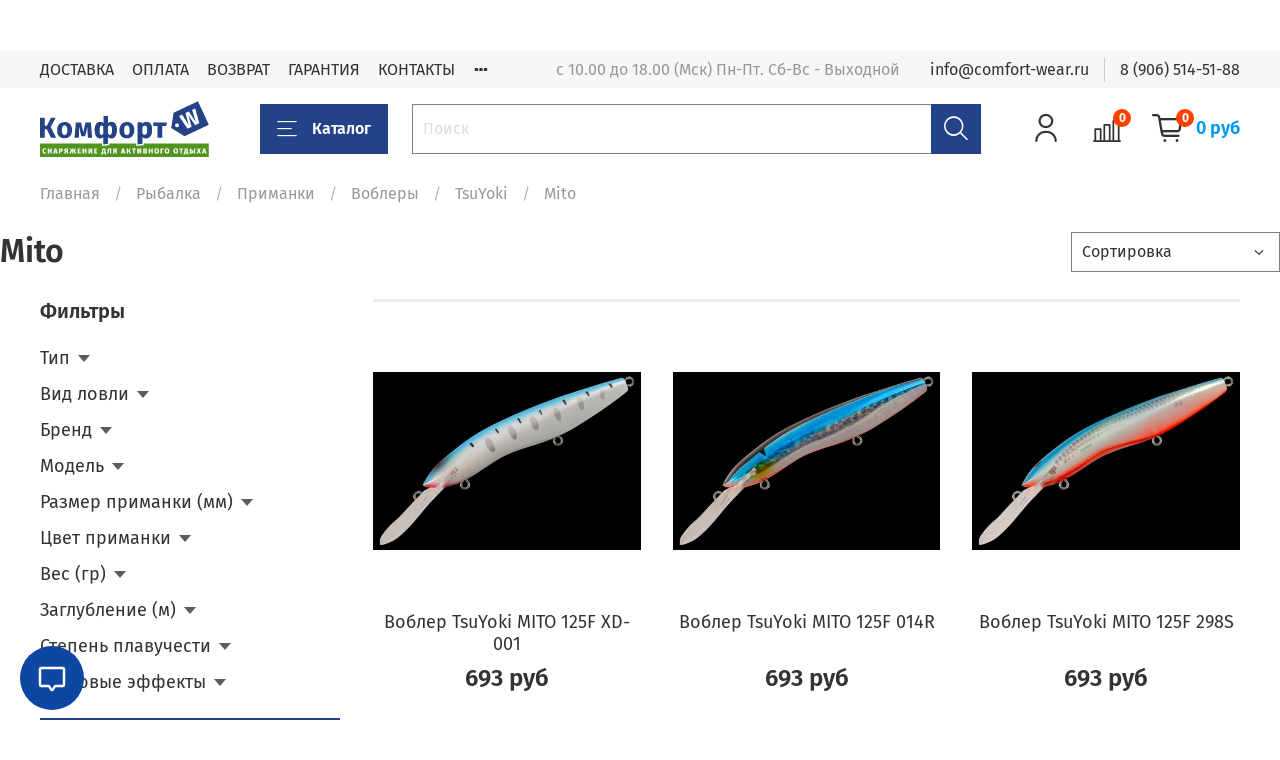

--- FILE ---
content_type: text/html; charset=utf-8
request_url: https://comfort-wear.ru/collection/mito
body_size: 56028
content:
<!DOCTYPE html>
<html
  style="
    --color-btn-bg:#234287;
--color-btn-bg-is-dark:true;
--bg:#ffffff;
--bg-is-dark:false;

--color-text: var(--color-text-dark);
--color-text-minor-shade: var(--color-text-dark-minor-shade);
--color-text-major-shade: var(--color-text-dark-major-shade);
--color-text-half-shade: var(--color-text-dark-half-shade);

--color-notice-warning-is-dark:false;
--color-notice-success-is-dark:false;
--color-notice-error-is-dark:false;
--color-notice-info-is-dark:false;
--color-form-controls-bg:var(--bg);
--color-form-controls-bg-disabled:var(--bg-minor-shade);
--color-form-controls-border-color:var(--bg-half-shade);
--color-form-controls-color:var(--color-text);
--is-editor:false;


  "
  >
  <head><meta data-config="{&quot;collection_products_count&quot;:20}" name="page-config" content="" /><meta data-config="{&quot;money_with_currency_format&quot;:{&quot;delimiter&quot;:&quot; &quot;,&quot;separator&quot;:&quot;.&quot;,&quot;format&quot;:&quot;%n %u&quot;,&quot;unit&quot;:&quot;руб&quot;,&quot;show_price_without_cents&quot;:1},&quot;currency_code&quot;:&quot;RUR&quot;,&quot;currency_iso_code&quot;:&quot;RUB&quot;,&quot;default_currency&quot;:{&quot;title&quot;:&quot;Российский рубль&quot;,&quot;code&quot;:&quot;RUR&quot;,&quot;rate&quot;:1.0,&quot;format_string&quot;:&quot;%n %u&quot;,&quot;unit&quot;:&quot;руб&quot;,&quot;price_separator&quot;:&quot;&quot;,&quot;is_default&quot;:true,&quot;price_delimiter&quot;:&quot;&quot;,&quot;show_price_with_delimiter&quot;:true,&quot;show_price_without_cents&quot;:true},&quot;facebook&quot;:{&quot;pixelActive&quot;:false,&quot;currency_code&quot;:&quot;RUB&quot;,&quot;use_variants&quot;:true},&quot;vk&quot;:{&quot;pixel_active&quot;:null,&quot;price_list_id&quot;:null},&quot;new_ya_metrika&quot;:true,&quot;ecommerce_data_container&quot;:&quot;dataLayer&quot;,&quot;common_js_version&quot;:null,&quot;vue_ui_version&quot;:null,&quot;feedback_captcha_enabled&quot;:null,&quot;account_id&quot;:151020,&quot;hide_items_out_of_stock&quot;:false,&quot;forbid_order_over_existing&quot;:true,&quot;minimum_items_price&quot;:null,&quot;enable_comparison&quot;:true,&quot;locale&quot;:&quot;ru&quot;,&quot;client_group&quot;:null,&quot;consent_to_personal_data&quot;:{&quot;active&quot;:true,&quot;obligatory&quot;:true,&quot;description&quot;:&quot;Настоящим подтверждаю, что я ознакомлен и согласен с условиями \u003ca href=&#39;/page/oferta&#39; target=&#39;blank&#39;\u003eоферты\u003c/a\u003e и \u003ca href=&#39;/page/politika-konfidencialnosti&#39; target=&#39;blank&#39;\u003eполитики конфиденциальности\u003c/a\u003e         &quot;},&quot;recaptcha_key&quot;:&quot;6LfXhUEmAAAAAOGNQm5_a2Ach-HWlFKD3Sq7vfFj&quot;,&quot;recaptcha_key_v3&quot;:&quot;6LcZi0EmAAAAAPNov8uGBKSHCvBArp9oO15qAhXa&quot;,&quot;yandex_captcha_key&quot;:&quot;ysc1_ec1ApqrRlTZTXotpTnO8PmXe2ISPHxsd9MO3y0rye822b9d2&quot;,&quot;checkout_float_order_content_block&quot;:true,&quot;available_products_characteristics_ids&quot;:null,&quot;sber_id_app_id&quot;:&quot;5b5a3c11-72e5-4871-8649-4cdbab3ba9a4&quot;,&quot;theme_generation&quot;:4,&quot;quick_checkout_captcha_enabled&quot;:false,&quot;max_order_lines_count&quot;:500,&quot;sber_bnpl_min_amount&quot;:1000,&quot;sber_bnpl_max_amount&quot;:150000,&quot;counter_settings&quot;:{&quot;data_layer_name&quot;:&quot;dataLayer&quot;,&quot;new_counters_setup&quot;:false,&quot;add_to_cart_event&quot;:true,&quot;remove_from_cart_event&quot;:true,&quot;add_to_wishlist_event&quot;:true},&quot;site_setting&quot;:{&quot;show_cart_button&quot;:true,&quot;show_service_button&quot;:false,&quot;show_marketplace_button&quot;:false,&quot;show_quick_checkout_button&quot;:false},&quot;warehouses&quot;:[{&quot;id&quot;:4120517,&quot;title&quot;:&quot;Основной склад&quot;,&quot;array_index&quot;:0}],&quot;captcha_type&quot;:&quot;google&quot;,&quot;human_readable_urls&quot;:false}" name="shop-config" content="" /><meta name='js-evnvironment' content='production' /><meta name='default-locale' content='ru' /><meta name='insales-redefined-api-methods' content="[]" /><script type="text/javascript" src="https://static.insales-cdn.com/assets/static-versioned/v3.72/static/libs/lodash/4.17.21/lodash.min.js"></script>
<!--InsalesCounter -->
<script type="text/javascript">
(function() {
  if (typeof window.__insalesCounterId !== 'undefined') {
    return;
  }

  try {
    Object.defineProperty(window, '__insalesCounterId', {
      value: 151020,
      writable: true,
      configurable: true
    });
  } catch (e) {
    console.error('InsalesCounter: Failed to define property, using fallback:', e);
    window.__insalesCounterId = 151020;
  }

  if (typeof window.__insalesCounterId === 'undefined') {
    console.error('InsalesCounter: Failed to set counter ID');
    return;
  }

  let script = document.createElement('script');
  script.async = true;
  script.src = '/javascripts/insales_counter.js?7';
  let firstScript = document.getElementsByTagName('script')[0];
  firstScript.parentNode.insertBefore(script, firstScript);
})();
</script>
<!-- /InsalesCounter -->

    <!-- meta -->
<meta charset="UTF-8" /><title>Воблеры TsuYoki Mito купить в интернет-магазине comfort-wear.ru</title><meta name="description" content="У нас вы можете купить воблеры TsuYoki Mito не выходя из дома! Доставляем во все города и населенные пункты РФ. Звоните! ☎ 8 (499) 346-67-78">
<meta data-config="{&quot;static-versioned&quot;: &quot;1.38&quot;}" name="theme-meta-data" content="">
<meta name="robots" content="index,follow" />
<meta http-equiv="X-UA-Compatible" content="IE=edge,chrome=1" />
<meta name="viewport" content="width=device-width, initial-scale=1.0" />
<meta name="SKYPE_TOOLBAR" content="SKYPE_TOOLBAR_PARSER_COMPATIBLE" />
<meta name="format-detection" content="telephone=no">

<!-- canonical url--><link rel="canonical" href="https://comfort-wear.ru/collection/mito"/>

<!-- rss feed-->
  
    <meta property="og:title" content="Mito">
  
  
    
      <meta property="og:image" content="https://static.insales-cdn.com/images/collections/1/1250/81372386/mito.jpg">
    
  
  <meta property="og:type" content="website">
  <meta property="og:url" content="https://comfort-wear.ru/collection/mito">




<!-- icons-->
<link rel="icon" type="image/png" sizes="16x16" href="https://static.insales-cdn.com/assets/1/5113/1733625/1768204559/favicon.png" /><style media="screen">
  @supports (content-visibility: hidden) {
    body:not(.settings_loaded) {
      content-visibility: hidden;
    }
  }
  @supports not (content-visibility: hidden) {
    body:not(.settings_loaded) {
      visibility: hidden;
    }
  }
</style>

  </head>
  <body data-multi-lang="false">
    <noscript>
<div class="njs-alert-overlay">
  <div class="njs-alert-wrapper">
    <div class="njs-alert">
      <p></p>
    </div>
  </div>
</div>
</noscript>

    <div class="page_layout page_layout_normal_left page_layout_section_top">
      <header>
      
        <div
  class="layout widget-type_system_widget_v4_heading_1"
  style="--tag:div; --font-size:24px; --heading-color:#4F59F0; --heading-color-is-dark:true; --heading-color-minor-shade:#6f78f2; --heading-color-minor-shade-is-dark:true; --heading-color-major-shade:#8d93f5; --heading-color-major-shade-is-dark:true; --heading-color-half-shade:#e5e7fd; --heading-color-half-shade-is-light:true; --align-button:center; --layout-wide-bg:true; --layout-pt:2vw; --layout-pb:2vw; --layout-wide-content:false; --layout-edge:false; --hide-desktop:false; --hide-mobile:false;"
  data-widget-drop-item-id="238345601"
  
  >
  <div class="layout__content">
    <div id="" class="item-heading">
  <div class="heading"></div>
</div>

  </div>
</div>

      
        <div
  class="layout widget-type_system_widget_v4_header_1"
  style="--logo-img:'https://static.insales-cdn.com/files/1/6722/18479682/original/KW---final_9bf2a48beb1d910fe8a1a51c22d4ee8c.svg'; --logo-max-width:220px; --live-search:false; --hide-search:false; --hide-language:true; --hide-personal:false; --hide-compare:false; --hide-favorite:false; --hide-total-price:false; --hide-menu-photo:false; --hide-counts:true; --bage-bg:#ff4100; --bage-bg-is-dark:true; --bage-bg-minor-shade:#ff531a; --bage-bg-minor-shade-is-dark:true; --bage-bg-major-shade:#ff6633; --bage-bg-major-shade-is-dark:true; --bage-bg-half-shade:#ff9f80; --bage-bg-half-shade-is-light:true; --header-wide-bg:true; --menu-grid-list-min-width:220px; --menu-grid-list-row-gap:3rem; --menu-grid-list-column-gap:3rem; --subcollections-items-limit:10; --img-border-radius:0px; --menu-img-ratio:1.5; --menu-img-fit:cover; --header-top-pt:0.5vw; --header-top-pb:0.5vw; --header-main-pt:1vw; --header-main-pb:1vw; --layout-content-max-width:1408px; --header-wide-content:false; --hide-desktop:false; --hide-mobile:false;"
  data-widget-drop-item-id="25732829"
  
  >
  <div class="layout__content">
    



<div class="header header_no-languages">
  <div class="header__mobile-head">
    <div class="header__mobile-head-content">
      <button type="button" class="button button_size-l header__hide-mobile-menu-btn js-hide-mobile-menu">
          <span class="icon icon-times"></span>
      </button>

      
    </div>
  </div>

  <div class="header__content">
    <div class="header-part-top">
      <div class="header-part-top__inner">
        <div class="header__area-menu">
          <ul class="header__menu js-cut-list" data-navigation data-menu-handle="main-menu">
            
              <li class="header__menu-item" data-navigation-item data-menu-item-id="1156451">
                <div class="header__menu-controls">
                  <a href="/page/delivery" class="header__menu-link" data-navigation-link="/page/delivery">
                    ДОСТАВКА
                  </a>
                </div>
              </li>
            
              <li class="header__menu-item" data-navigation-item data-menu-item-id="2574054">
                <div class="header__menu-controls">
                  <a href="/page/oplata" class="header__menu-link" data-navigation-link="/page/oplata">
                    ОПЛАТА
                  </a>
                </div>
              </li>
            
              <li class="header__menu-item" data-navigation-item data-menu-item-id="1156471">
                <div class="header__menu-controls">
                  <a href="/page/garantii" class="header__menu-link" data-navigation-link="/page/garantii">
                    ВОЗВРАТ
                  </a>
                </div>
              </li>
            
              <li class="header__menu-item" data-navigation-item data-menu-item-id="5350808">
                <div class="header__menu-controls">
                  <a href="/page/garantiya" class="header__menu-link" data-navigation-link="/page/garantiya">
                    ГАРАНТИЯ
                  </a>
                </div>
              </li>
            
              <li class="header__menu-item" data-navigation-item data-menu-item-id="1156463">
                <div class="header__menu-controls">
                  <a href="/page/contacts" class="header__menu-link" data-navigation-link="/page/contacts">
                    КОНТАКТЫ
                  </a>
                </div>
              </li>
            
              <li class="header__menu-item" data-navigation-item data-menu-item-id="6206834">
                <div class="header__menu-controls">
                  <a href="/blogs/otzyvy-nashih-pokupateley" class="header__menu-link" data-navigation-link="/blogs/otzyvy-nashih-pokupateley">
                    ОТЗЫВЫ
                  </a>
                </div>
              </li>
            
              <li class="header__menu-item" data-navigation-item data-menu-item-id="1134035">
                <div class="header__menu-controls">
                  <a href="/client_account/login" class="header__menu-link" data-navigation-link="/client_account/login">
                    ЛИЧНЫЙ КАБИНЕТ
                  </a>
                </div>
              </li>
            
          </ul>
        </div>

        <div class="header__area-text">
          
          <div class="header__work-time">с 10.00 до 18.00 (Мск) Пн-Пт. Cб-Вс - Выходной</div>
          
        </div>

        <div class="header__area-contacts">
          
  
    <div class="header__phone">
      <a class="header__phone-value" href="tel:info@comfortwear.ru">info@comfort-wear.ru</a>
    </div>
  
  
    <div class="header__phone _phone-2">
      <a class="header__phone-value" href="tel:89065145188">8 (906) 514-51-88</a>
    </div>
  

        </div>

        
      </div>
    </div>


    <div class="header-part-main">
      <div class="header-part-main__inner">
        <div class="header__area-logo">
          

  
  
  
  
    <a href=" / " class="header__logo">
      <img src="https://static.insales-cdn.com/files/1/6722/18479682/original/KW---final_9bf2a48beb1d910fe8a1a51c22d4ee8c.svg" alt="Комфорт W" title="Комфорт W">
    </a>
  


        </div>

        <div class="header__area-catalog">
          <button type="button" class="button button_size-l header__show-collection-btn js-show-header-collections">
            <span class="icon icon-bars _show"></span>
            <span class="icon icon-times _hide"></span>
            Каталог
          </button>
        </div>

        <div class="header__area-search">
          <div class="header__search">
            <form action="/search" method="get" class="header__search-form">
              <input type="text" autocomplete="off" class="form-control form-control_size-l header__search-field" name="q" value="" placeholder="Поиск" >
              <button type="submit" class="button button_size-l header__search-btn">
                <span class="icon icon-search"></span>
              </button>
              <input type="hidden" name="lang" value="ru">
              <div class="header__search__results" data-search-result></div>
            </form>
            <button type="button" class="button button_size-l header__search-mobile-btn js-show-mobile-search">
                <span class="icon icon-search _show"></span>
              <span class="icon icon-times _hide"></span>
              </button>
            </div>
        </div>

        <div class="header__area-controls">
          
            <a href="/client_account/orders" class="header__control-btn header__cabinet">
              <span class="icon icon-user"></span>
            </a>
          

          
            
            <a href="/compares" class="header__control-btn header__compare" data-compare-counter-btn>
              <span class="icon icon-compare">
                <span class="header__control-bage" data-compare-counter>0</span>
              </span>
            </a>
            
          

          

          
            <a href="/cart_items" class="header__control-btn header__cart">
              <span class="icon icon-cart">
                <span class="header__control-bage" data-cart-positions-count></span>
              </span>
              <span class="header__control-text" data-cart-total-price></span>
            </a>
          

        </div>

        

        

        <div class="header__collections">
          <div class="header__collections-content">
            <div class="header__collections-head">Каталог</div>

            <ul class="grid-list header__collections-menu" data-navigation data-subcollections-items-limit=10>
              
              
              
                

                <li class="header__collections-item is-level-1" data-navigation-item>
                  
                    

                    
                    

                    <a href="/collection/odezhda-muzhskaya" class="img-ratio img-fit header__collections-photo">
                      <div class="img-ratio__inner">
                        

                        
                          <picture>
                            <source data-srcset="https://static.insales-cdn.com/r/Yf0PHMHTa2Q/rs:fit:500:500:1/plain/images/collections/1/5947/71849787/odegda-m2__1_.jpg@webp" type="image/webp" class="lazyload">
                            <img data-src="https://static.insales-cdn.com/r/-lJ-rJv37lk/rs:fit:500:500:1/plain/images/collections/1/5947/71849787/odegda-m2__1_.jpg@jpg" class="lazyload" alt="">
                          </picture>
                        
                      </div>
                    </a>
                  

                  <div class="header__collections-controls">
                    <a href="/collection/odezhda-muzhskaya" class="header__collections-link" data-navigation-link="/collection/odezhda-muzhskaya" >
                      Одежда для мужчин
                    </a>

                    
                      <button class="header__collections-show-submenu-btn js-show-mobile-submenu" type="button">
                        <span class="icon icon-angle-down"></span>
                      </button>
                    
                  </div>

                  
                    <ul class="header__collections-submenu" data-navigation-submenu>
                      
                        <li class="header__collections-item " data-navigation-item>
                          <div class="header__collections-controls">
                            <a href="/collection/solntsezaschitnaya-odezhda" class="header__collections-link" data-navigation-link="/collection/solntsezaschitnaya-odezhda" >
                              Солнцезащитная одежда

                              

                            </a>
                          </div>
                        </li>
                      
                        <li class="header__collections-item " data-navigation-item>
                          <div class="header__collections-controls">
                            <a href="/collection/muzhskie-kostyumy" class="header__collections-link" data-navigation-link="/collection/muzhskie-kostyumy" >
                              Костюмы

                              

                            </a>
                          </div>
                        </li>
                      
                        <li class="header__collections-item " data-navigation-item>
                          <div class="header__collections-controls">
                            <a href="/collection/muzhskie-kurtki" class="header__collections-link" data-navigation-link="/collection/muzhskie-kurtki" >
                              Куртки

                              

                            </a>
                          </div>
                        </li>
                      
                        <li class="header__collections-item " data-navigation-item>
                          <div class="header__collections-controls">
                            <a href="/collection/bryuki-muzhskie" class="header__collections-link" data-navigation-link="/collection/bryuki-muzhskie" >
                              Брюки и полукомбинезоны

                              

                            </a>
                          </div>
                        </li>
                      
                        <li class="header__collections-item " data-navigation-item>
                          <div class="header__collections-controls">
                            <a href="/collection/termobelie-muzhskoe" class="header__collections-link" data-navigation-link="/collection/termobelie-muzhskoe" >
                              Термобелье

                              

                            </a>
                          </div>
                        </li>
                      
                        <li class="header__collections-item " data-navigation-item>
                          <div class="header__collections-controls">
                            <a href="/collection/noski-2" class="header__collections-link" data-navigation-link="/collection/noski-2" >
                              Носки

                              

                            </a>
                          </div>
                        </li>
                      
                        <li class="header__collections-item " data-navigation-item>
                          <div class="header__collections-controls">
                            <a href="/collection/flisovaya-odezhda" class="header__collections-link" data-navigation-link="/collection/flisovaya-odezhda" >
                              Флисовая одежда

                              

                            </a>
                          </div>
                        </li>
                      
                        <li class="header__collections-item " data-navigation-item>
                          <div class="header__collections-controls">
                            <a href="/collection/zhilety-dlya-aktivnogo-otdyha" class="header__collections-link" data-navigation-link="/collection/zhilety-dlya-aktivnogo-otdyha" >
                              Жилеты

                              

                            </a>
                          </div>
                        </li>
                      
                        <li class="header__collections-item " data-navigation-item>
                          <div class="header__collections-controls">
                            <a href="/collection/golovnye-ubory" class="header__collections-link" data-navigation-link="/collection/golovnye-ubory" >
                              Головные уборы

                              

                            </a>
                          </div>
                        </li>
                      
                        <li class="header__collections-item " data-navigation-item>
                          <div class="header__collections-controls">
                            <a href="/collection/perchatki" class="header__collections-link" data-navigation-link="/collection/perchatki" >
                              Перчатки и варежки

                              

                            </a>
                          </div>
                        </li>
                      
                        <li class="header__collections-item is-hide" data-navigation-item>
                          <div class="header__collections-controls">
                            <a href="/collection/trikotazh" class="header__collections-link" data-navigation-link="/collection/trikotazh" >
                              Трикотаж

                              

                            </a>
                          </div>
                        </li>
                      
                        <li class="header__collections-item is-hide" data-navigation-item>
                          <div class="header__collections-controls">
                            <a href="/collection/futbolki-tolstovki" class="header__collections-link" data-navigation-link="/collection/futbolki-tolstovki" >
                              Футболки, толстовки

                              

                            </a>
                          </div>
                        </li>
                      
                    </ul>
                    <div class="header__collections-show-more is-show">
                      <span class="button-link header__collections-show-more-link js-show-more-subcollections">
                        <span class="header__collections-show-more-text-show">Показать все</span>
                        <span class="header__collections-show-more-text-hide">Скрыть</span>
                        <span class="icon icon-angle-down"></span>
                      </span>
                    </div>
                  
                </li>
              
                

                <li class="header__collections-item is-level-1" data-navigation-item>
                  
                    

                    
                    

                    <a href="/collection/odezhda-zhenskaya" class="img-ratio img-fit header__collections-photo">
                      <div class="img-ratio__inner">
                        

                        
                          <picture>
                            <source data-srcset="https://static.insales-cdn.com/r/2x2-TN-5fqo/rs:fit:500:500:1/plain/images/collections/1/5958/71849798/w-odegda-2__1_.jpg@webp" type="image/webp" class="lazyload">
                            <img data-src="https://static.insales-cdn.com/r/ieEH1ZXdskI/rs:fit:500:500:1/plain/images/collections/1/5958/71849798/w-odegda-2__1_.jpg@jpg" class="lazyload" alt="">
                          </picture>
                        
                      </div>
                    </a>
                  

                  <div class="header__collections-controls">
                    <a href="/collection/odezhda-zhenskaya" class="header__collections-link" data-navigation-link="/collection/odezhda-zhenskaya" >
                      Одежда для женщин
                    </a>

                    
                      <button class="header__collections-show-submenu-btn js-show-mobile-submenu" type="button">
                        <span class="icon icon-angle-down"></span>
                      </button>
                    
                  </div>

                  
                    <ul class="header__collections-submenu" data-navigation-submenu>
                      
                        <li class="header__collections-item " data-navigation-item>
                          <div class="header__collections-controls">
                            <a href="/collection/zhenskie-kostyumy" class="header__collections-link" data-navigation-link="/collection/zhenskie-kostyumy" >
                              Костюмы

                              

                            </a>
                          </div>
                        </li>
                      
                        <li class="header__collections-item " data-navigation-item>
                          <div class="header__collections-controls">
                            <a href="/collection/flisovaya-odezhda-2" class="header__collections-link" data-navigation-link="/collection/flisovaya-odezhda-2" >
                              Флисовая одежда

                              

                            </a>
                          </div>
                        </li>
                      
                        <li class="header__collections-item " data-navigation-item>
                          <div class="header__collections-controls">
                            <a href="/collection/bryuki" class="header__collections-link" data-navigation-link="/collection/bryuki" >
                              Брюки

                              

                            </a>
                          </div>
                        </li>
                      
                        <li class="header__collections-item " data-navigation-item>
                          <div class="header__collections-controls">
                            <a href="/collection/zhenskoe-termobelie" class="header__collections-link" data-navigation-link="/collection/zhenskoe-termobelie" >
                              Термобелье

                              

                            </a>
                          </div>
                        </li>
                      
                        <li class="header__collections-item " data-navigation-item>
                          <div class="header__collections-controls">
                            <a href="/collection/zhenskie-noski" class="header__collections-link" data-navigation-link="/collection/zhenskie-noski" >
                              Носки

                              

                            </a>
                          </div>
                        </li>
                      
                        <li class="header__collections-item " data-navigation-item>
                          <div class="header__collections-controls">
                            <a href="/collection/zhenskie-sapogi" class="header__collections-link" data-navigation-link="/collection/zhenskie-sapogi" >
                              Обувь

                              

                            </a>
                          </div>
                        </li>
                      
                        <li class="header__collections-item " data-navigation-item>
                          <div class="header__collections-controls">
                            <a href="/collection/shapki-2" class="header__collections-link" data-navigation-link="/collection/shapki-2" >
                              Шапки

                              

                            </a>
                          </div>
                        </li>
                      
                    </ul>
                    <div class="header__collections-show-more ">
                      <span class="button-link header__collections-show-more-link js-show-more-subcollections">
                        <span class="header__collections-show-more-text-show">Показать все</span>
                        <span class="header__collections-show-more-text-hide">Скрыть</span>
                        <span class="icon icon-angle-down"></span>
                      </span>
                    </div>
                  
                </li>
              
                

                <li class="header__collections-item is-level-1" data-navigation-item>
                  
                    

                    
                    

                    <a href="/collection/detskaya-kollektsiya" class="img-ratio img-fit header__collections-photo">
                      <div class="img-ratio__inner">
                        

                        
                          <picture>
                            <source data-srcset="https://static.insales-cdn.com/r/SiCoUlpD1Vw/rs:fit:500:500:1/plain/images/collections/1/6212/71850052/child32132.jpg@webp" type="image/webp" class="lazyload">
                            <img data-src="https://static.insales-cdn.com/r/rK-NF7Cfm6k/rs:fit:500:500:1/plain/images/collections/1/6212/71850052/child32132.jpg@jpg" class="lazyload" alt="">
                          </picture>
                        
                      </div>
                    </a>
                  

                  <div class="header__collections-controls">
                    <a href="/collection/detskaya-kollektsiya" class="header__collections-link" data-navigation-link="/collection/detskaya-kollektsiya" >
                      Для детей
                    </a>

                    
                      <button class="header__collections-show-submenu-btn js-show-mobile-submenu" type="button">
                        <span class="icon icon-angle-down"></span>
                      </button>
                    
                  </div>

                  
                    <ul class="header__collections-submenu" data-navigation-submenu>
                      
                        <li class="header__collections-item " data-navigation-item>
                          <div class="header__collections-controls">
                            <a href="/collection/odezhda" class="header__collections-link" data-navigation-link="/collection/odezhda" >
                              Одежда

                              

                            </a>
                          </div>
                        </li>
                      
                        <li class="header__collections-item " data-navigation-item>
                          <div class="header__collections-controls">
                            <a href="/collection/detskie-spasatelnye-zhilety" class="header__collections-link" data-navigation-link="/collection/detskie-spasatelnye-zhilety" >
                              Cпасательные жилеты

                              

                            </a>
                          </div>
                        </li>
                      
                        <li class="header__collections-item " data-navigation-item>
                          <div class="header__collections-controls">
                            <a href="/collection/detskie-noski" class="header__collections-link" data-navigation-link="/collection/detskie-noski" >
                              Детские носки

                              

                            </a>
                          </div>
                        </li>
                      
                        <li class="header__collections-item " data-navigation-item>
                          <div class="header__collections-controls">
                            <a href="/collection/obuv-detskaya" class="header__collections-link" data-navigation-link="/collection/obuv-detskaya" >
                              Обувь

                              

                            </a>
                          </div>
                        </li>
                      
                    </ul>
                    <div class="header__collections-show-more ">
                      <span class="button-link header__collections-show-more-link js-show-more-subcollections">
                        <span class="header__collections-show-more-text-show">Показать все</span>
                        <span class="header__collections-show-more-text-hide">Скрыть</span>
                        <span class="icon icon-angle-down"></span>
                      </span>
                    </div>
                  
                </li>
              
                

                <li class="header__collections-item is-level-1" data-navigation-item>
                  
                    

                    
                    

                    <a href="/collection/obuv" class="img-ratio img-fit header__collections-photo">
                      <div class="img-ratio__inner">
                        

                        
                          <picture>
                            <source data-srcset="https://static.insales-cdn.com/r/VhmqQCZ1Um0/rs:fit:500:500:1/plain/images/collections/1/6196/71850036/shoes-1.jpg@webp" type="image/webp" class="lazyload">
                            <img data-src="https://static.insales-cdn.com/r/pX0Ijr0hKmM/rs:fit:500:500:1/plain/images/collections/1/6196/71850036/shoes-1.jpg@jpg" class="lazyload" alt="">
                          </picture>
                        
                      </div>
                    </a>
                  

                  <div class="header__collections-controls">
                    <a href="/collection/obuv" class="header__collections-link" data-navigation-link="/collection/obuv" >
                      Обувь
                    </a>

                    
                      <button class="header__collections-show-submenu-btn js-show-mobile-submenu" type="button">
                        <span class="icon icon-angle-down"></span>
                      </button>
                    
                  </div>

                  
                    <ul class="header__collections-submenu" data-navigation-submenu>
                      
                        <li class="header__collections-item " data-navigation-item>
                          <div class="header__collections-controls">
                            <a href="/collection/sapogi" class="header__collections-link" data-navigation-link="/collection/sapogi" >
                              Сапоги

                              

                            </a>
                          </div>
                        </li>
                      
                        <li class="header__collections-item " data-navigation-item>
                          <div class="header__collections-controls">
                            <a href="/collection/dutiki" class="header__collections-link" data-navigation-link="/collection/dutiki" >
                              Дутики

                              

                            </a>
                          </div>
                        </li>
                      
                        <li class="header__collections-item " data-navigation-item>
                          <div class="header__collections-controls">
                            <a href="/collection/sapogi-eva" class="header__collections-link" data-navigation-link="/collection/sapogi-eva" >
                              Сапоги ЭВА

                              

                            </a>
                          </div>
                        </li>
                      
                        <li class="header__collections-item " data-navigation-item>
                          <div class="header__collections-controls">
                            <a href="/collection/sapogi-zabrodnye" class="header__collections-link" data-navigation-link="/collection/sapogi-zabrodnye" >
                              Сапоги забродные

                              

                            </a>
                          </div>
                        </li>
                      
                        <li class="header__collections-item " data-navigation-item>
                          <div class="header__collections-controls">
                            <a href="/collection/botinki" class="header__collections-link" data-navigation-link="/collection/botinki" >
                              Ботинки

                              

                            </a>
                          </div>
                        </li>
                      
                        <li class="header__collections-item " data-navigation-item>
                          <div class="header__collections-controls">
                            <a href="/collection/bertsy" class="header__collections-link" data-navigation-link="/collection/bertsy" >
                              Берцы

                              

                            </a>
                          </div>
                        </li>
                      
                        <li class="header__collections-item " data-navigation-item>
                          <div class="header__collections-controls">
                            <a href="/collection/krossovki" class="header__collections-link" data-navigation-link="/collection/krossovki" >
                              Кроссовки

                              

                            </a>
                          </div>
                        </li>
                      
                        <li class="header__collections-item " data-navigation-item>
                          <div class="header__collections-controls">
                            <a href="/collection/stelki-vkladishi" class="header__collections-link" data-navigation-link="/collection/stelki-vkladishi" >
                              Стельки, вкладыши, шипы

                              

                            </a>
                          </div>
                        </li>
                      
                    </ul>
                    <div class="header__collections-show-more ">
                      <span class="button-link header__collections-show-more-link js-show-more-subcollections">
                        <span class="header__collections-show-more-text-show">Показать все</span>
                        <span class="header__collections-show-more-text-hide">Скрыть</span>
                        <span class="icon icon-angle-down"></span>
                      </span>
                    </div>
                  
                </li>
              
                

                <li class="header__collections-item is-level-1" data-navigation-item>
                  
                    

                    
                    

                    <a href="/collection/turizm-i-otdyh" class="img-ratio img-fit header__collections-photo">
                      <div class="img-ratio__inner">
                        

                        
                          <picture>
                            <source data-srcset="https://static.insales-cdn.com/r/y51mACQHYdk/rs:fit:500:500:1/plain/images/collections/1/6199/71850039/camp-1__1_.jpg@webp" type="image/webp" class="lazyload">
                            <img data-src="https://static.insales-cdn.com/r/DIYX957fUa8/rs:fit:500:500:1/plain/images/collections/1/6199/71850039/camp-1__1_.jpg@jpg" class="lazyload" alt="">
                          </picture>
                        
                      </div>
                    </a>
                  

                  <div class="header__collections-controls">
                    <a href="/collection/turizm-i-otdyh" class="header__collections-link" data-navigation-link="/collection/turizm-i-otdyh" >
                      Кемпинг и туризм
                    </a>

                    
                      <button class="header__collections-show-submenu-btn js-show-mobile-submenu" type="button">
                        <span class="icon icon-angle-down"></span>
                      </button>
                    
                  </div>

                  
                    <ul class="header__collections-submenu" data-navigation-submenu>
                      
                        <li class="header__collections-item " data-navigation-item>
                          <div class="header__collections-controls">
                            <a href="/collection/palatki" class="header__collections-link" data-navigation-link="/collection/palatki" >
                              Палатки туристические

                              

                            </a>
                          </div>
                        </li>
                      
                        <li class="header__collections-item " data-navigation-item>
                          <div class="header__collections-controls">
                            <a href="/collection/kempingovaya-mebel" class="header__collections-link" data-navigation-link="/collection/kempingovaya-mebel" >
                              Кемпинговая мебель

                              

                            </a>
                          </div>
                        </li>
                      
                        <li class="header__collections-item " data-navigation-item>
                          <div class="header__collections-controls">
                            <a href="/collection/kovriki" class="header__collections-link" data-navigation-link="/collection/kovriki" >
                              Коврики

                              

                            </a>
                          </div>
                        </li>
                      
                        <li class="header__collections-item " data-navigation-item>
                          <div class="header__collections-controls">
                            <a href="/collection/ryukzaki" class="header__collections-link" data-navigation-link="/collection/ryukzaki" >
                              Рюкзаки и сумки

                              

                            </a>
                          </div>
                        </li>
                      
                        <li class="header__collections-item " data-navigation-item>
                          <div class="header__collections-controls">
                            <a href="/collection/palki-dlya-skandinavskoy-hodby" class="header__collections-link" data-navigation-link="/collection/palki-dlya-skandinavskoy-hodby" >
                              Палки для скандинавской ходьбы

                              

                            </a>
                          </div>
                        </li>
                      
                        <li class="header__collections-item " data-navigation-item>
                          <div class="header__collections-controls">
                            <a href="/collection/skladnye-vedra-kanistry" class="header__collections-link" data-navigation-link="/collection/skladnye-vedra-kanistry" >
                              Складные ведра, канистры

                              

                            </a>
                          </div>
                        </li>
                      
                    </ul>
                    <div class="header__collections-show-more ">
                      <span class="button-link header__collections-show-more-link js-show-more-subcollections">
                        <span class="header__collections-show-more-text-show">Показать все</span>
                        <span class="header__collections-show-more-text-hide">Скрыть</span>
                        <span class="icon icon-angle-down"></span>
                      </span>
                    </div>
                  
                </li>
              
                

                <li class="header__collections-item is-level-1" data-navigation-item>
                  
                    

                    
                    

                    <a href="/collection/ohota" class="img-ratio img-fit header__collections-photo">
                      <div class="img-ratio__inner">
                        

                        
                          <picture>
                            <source data-srcset="https://static.insales-cdn.com/r/kQumREHra5c/rs:fit:500:500:1/plain/images/collections/1/6206/71850046/Hunt.jpg@webp" type="image/webp" class="lazyload">
                            <img data-src="https://static.insales-cdn.com/r/FiJr_-zE33I/rs:fit:500:500:1/plain/images/collections/1/6206/71850046/Hunt.jpg@jpg" class="lazyload" alt="">
                          </picture>
                        
                      </div>
                    </a>
                  

                  <div class="header__collections-controls">
                    <a href="/collection/ohota" class="header__collections-link" data-navigation-link="/collection/ohota" >
                      Охота
                    </a>

                    
                      <button class="header__collections-show-submenu-btn js-show-mobile-submenu" type="button">
                        <span class="icon icon-angle-down"></span>
                      </button>
                    
                  </div>

                  
                    <ul class="header__collections-submenu" data-navigation-submenu>
                      
                        <li class="header__collections-item " data-navigation-item>
                          <div class="header__collections-controls">
                            <a href="/collection/ryukzaki-dlya-ohoty-i-rybalki" class="header__collections-link" data-navigation-link="/collection/ryukzaki-dlya-ohoty-i-rybalki" >
                              Рюкзаки и сумки для охоты

                              

                            </a>
                          </div>
                        </li>
                      
                        <li class="header__collections-item " data-navigation-item>
                          <div class="header__collections-controls">
                            <a href="/collection/nozhny" class="header__collections-link" data-navigation-link="/collection/nozhny" >
                              Ножны

                              

                            </a>
                          </div>
                        </li>
                      
                        <li class="header__collections-item " data-navigation-item>
                          <div class="header__collections-controls">
                            <a href="/collection/patrontashi" class="header__collections-link" data-navigation-link="/collection/patrontashi" >
                              Патронташи

                              

                            </a>
                          </div>
                        </li>
                      
                        <li class="header__collections-item " data-navigation-item>
                          <div class="header__collections-controls">
                            <a href="/collection/chehly-ruzheynye" class="header__collections-link" data-navigation-link="/collection/chehly-ruzheynye" >
                              Чехлы ружейные

                              

                            </a>
                          </div>
                        </li>
                      
                        <li class="header__collections-item " data-navigation-item>
                          <div class="header__collections-controls">
                            <a href="/collection/remni-poyasnye" class="header__collections-link" data-navigation-link="/collection/remni-poyasnye" >
                              Ремни поясные

                              

                            </a>
                          </div>
                        </li>
                      
                        <li class="header__collections-item " data-navigation-item>
                          <div class="header__collections-controls">
                            <a href="/collection/remni-ruzheynye" class="header__collections-link" data-navigation-link="/collection/remni-ruzheynye" >
                              Ремни ружейные

                              

                            </a>
                          </div>
                        </li>
                      
                        <li class="header__collections-item " data-navigation-item>
                          <div class="header__collections-controls">
                            <a href="/collection/podveski-ohotnichi" class="header__collections-link" data-navigation-link="/collection/podveski-ohotnichi" >
                              Подвески

                              

                            </a>
                          </div>
                        </li>
                      
                        <li class="header__collections-item " data-navigation-item>
                          <div class="header__collections-controls">
                            <a href="/collection/yagdashi" class="header__collections-link" data-navigation-link="/collection/yagdashi" >
                              Ягдташи

                              

                            </a>
                          </div>
                        </li>
                      
                        <li class="header__collections-item " data-navigation-item>
                          <div class="header__collections-controls">
                            <a href="/collection/chuchela-gusey" class="header__collections-link" data-navigation-link="/collection/chuchela-gusey" >
                              Чучела гусей

                              

                            </a>
                          </div>
                        </li>
                      
                        <li class="header__collections-item " data-navigation-item>
                          <div class="header__collections-controls">
                            <a href="/collection/ohotnichi-zasidki" class="header__collections-link" data-navigation-link="/collection/ohotnichi-zasidki" >
                              Охотничьи засидки

                              

                            </a>
                          </div>
                        </li>
                      
                    </ul>
                    <div class="header__collections-show-more ">
                      <span class="button-link header__collections-show-more-link js-show-more-subcollections">
                        <span class="header__collections-show-more-text-show">Показать все</span>
                        <span class="header__collections-show-more-text-hide">Скрыть</span>
                        <span class="icon icon-angle-down"></span>
                      </span>
                    </div>
                  
                </li>
              
                

                <li class="header__collections-item is-level-1" data-navigation-item>
                  
                    

                    
                    

                    <a href="/collection/rybalka" class="img-ratio img-fit header__collections-photo">
                      <div class="img-ratio__inner">
                        

                        
                          <picture>
                            <source data-srcset="https://static.insales-cdn.com/r/AHhXNYrGvls/rs:fit:500:500:1/plain/images/collections/1/6207/71850047/fishi-333.jpg@webp" type="image/webp" class="lazyload">
                            <img data-src="https://static.insales-cdn.com/r/75qudaSB_MA/rs:fit:500:500:1/plain/images/collections/1/6207/71850047/fishi-333.jpg@jpg" class="lazyload" alt="">
                          </picture>
                        
                      </div>
                    </a>
                  

                  <div class="header__collections-controls">
                    <a href="/collection/rybalka" class="header__collections-link" data-navigation-link="/collection/rybalka" >
                      Рыбалка
                    </a>

                    
                      <button class="header__collections-show-submenu-btn js-show-mobile-submenu" type="button">
                        <span class="icon icon-angle-down"></span>
                      </button>
                    
                  </div>

                  
                    <ul class="header__collections-submenu" data-navigation-submenu>
                      
                        <li class="header__collections-item " data-navigation-item>
                          <div class="header__collections-controls">
                            <a href="/collection/spasatelnye-zhilety" class="header__collections-link" data-navigation-link="/collection/spasatelnye-zhilety" >
                              Спасательные жилеты

                              

                            </a>
                          </div>
                        </li>
                      
                        <li class="header__collections-item " data-navigation-item>
                          <div class="header__collections-controls">
                            <a href="/collection/ledobury" class="header__collections-link" data-navigation-link="/collection/ledobury" >
                              Ледобуры

                              

                            </a>
                          </div>
                        </li>
                      
                        <li class="header__collections-item " data-navigation-item>
                          <div class="header__collections-controls">
                            <a href="/collection/zherlitsy" class="header__collections-link" data-navigation-link="/collection/zherlitsy" >
                              Жерлицы

                              

                            </a>
                          </div>
                        </li>
                      
                        <li class="header__collections-item " data-navigation-item>
                          <div class="header__collections-controls">
                            <a href="/collection/palatki-dlya-rybalki" class="header__collections-link" data-navigation-link="/collection/palatki-dlya-rybalki" >
                              Палатки для зимней рыбалки

                              

                            </a>
                          </div>
                        </li>
                      
                        <li class="header__collections-item " data-navigation-item>
                          <div class="header__collections-controls">
                            <a href="/collection/primanki" class="header__collections-link" data-navigation-link="/collection/primanki" >
                              Приманки

                              

                            </a>
                          </div>
                        </li>
                      
                        <li class="header__collections-item " data-navigation-item>
                          <div class="header__collections-controls">
                            <a href="/collection/dzhig-golovki" class="header__collections-link" data-navigation-link="/collection/dzhig-golovki" >
                              Грузы, Джиг головки

                              

                            </a>
                          </div>
                        </li>
                      
                        <li class="header__collections-item " data-navigation-item>
                          <div class="header__collections-controls">
                            <a href="/collection/kryuchki" class="header__collections-link" data-navigation-link="/collection/kryuchki" >
                              Крючки

                              

                            </a>
                          </div>
                        </li>
                      
                        <li class="header__collections-item " data-navigation-item>
                          <div class="header__collections-controls">
                            <a href="/collection/veydersy-i-kombinezony" class="header__collections-link" data-navigation-link="/collection/veydersy-i-kombinezony" >
                              Комбинезоны и вейдерсы

                              

                            </a>
                          </div>
                        </li>
                      
                        <li class="header__collections-item " data-navigation-item>
                          <div class="header__collections-controls">
                            <a href="/collection/sumki-dlya-ohoty-i-rybalki" class="header__collections-link" data-navigation-link="/collection/sumki-dlya-ohoty-i-rybalki" >
                              Рюкзаки и сумки для рыбалки

                              

                            </a>
                          </div>
                        </li>
                      
                        <li class="header__collections-item " data-navigation-item>
                          <div class="header__collections-controls">
                            <a href="/collection/yaschiki-rybolovnye" class="header__collections-link" data-navigation-link="/collection/yaschiki-rybolovnye" >
                              Ящики рыболовные

                              

                            </a>
                          </div>
                        </li>
                      
                        <li class="header__collections-item is-hide" data-navigation-item>
                          <div class="header__collections-controls">
                            <a href="/collection/leska-i-pletenye-shnury" class="header__collections-link" data-navigation-link="/collection/leska-i-pletenye-shnury" >
                              Леска и плетеные шнуры

                              

                            </a>
                          </div>
                        </li>
                      
                        <li class="header__collections-item is-hide" data-navigation-item>
                          <div class="header__collections-controls">
                            <a href="/collection/povodki" class="header__collections-link" data-navigation-link="/collection/povodki" >
                              Поводки

                              

                            </a>
                          </div>
                        </li>
                      
                        <li class="header__collections-item is-hide" data-navigation-item>
                          <div class="header__collections-controls">
                            <a href="/collection/karpovye-kresla-i-krovati" class="header__collections-link" data-navigation-link="/collection/karpovye-kresla-i-krovati" >
                              Карповые кресла и кровати

                              

                            </a>
                          </div>
                        </li>
                      
                        <li class="header__collections-item is-hide" data-navigation-item>
                          <div class="header__collections-controls">
                            <a href="/collection/tubusy-dlya-udochek" class="header__collections-link" data-navigation-link="/collection/tubusy-dlya-udochek" >
                              Тубусы для удочек

                              

                            </a>
                          </div>
                        </li>
                      
                        <li class="header__collections-item is-hide" data-navigation-item>
                          <div class="header__collections-controls">
                            <a href="/collection/nakolennik" class="header__collections-link" data-navigation-link="/collection/nakolennik" >
                              Наколенники

                              

                            </a>
                          </div>
                        </li>
                      
                        <li class="header__collections-item is-hide" data-navigation-item>
                          <div class="header__collections-controls">
                            <a href="/collection/sani" class="header__collections-link" data-navigation-link="/collection/sani" >
                              Сани

                              

                            </a>
                          </div>
                        </li>
                      
                        <li class="header__collections-item is-hide" data-navigation-item>
                          <div class="header__collections-controls">
                            <a href="/collection/eholoty-praktik" class="header__collections-link" data-navigation-link="/collection/eholoty-praktik" >
                              Эхолоты Практик

                              

                            </a>
                          </div>
                        </li>
                      
                        <li class="header__collections-item is-hide" data-navigation-item>
                          <div class="header__collections-controls">
                            <a href="/collection/aksessuary-dlya-lodok" class="header__collections-link" data-navigation-link="/collection/aksessuary-dlya-lodok" >
                              Аксессуары для лодок

                              

                            </a>
                          </div>
                        </li>
                      
                    </ul>
                    <div class="header__collections-show-more is-show">
                      <span class="button-link header__collections-show-more-link js-show-more-subcollections">
                        <span class="header__collections-show-more-text-show">Показать все</span>
                        <span class="header__collections-show-more-text-hide">Скрыть</span>
                        <span class="icon icon-angle-down"></span>
                      </span>
                    </div>
                  
                </li>
              
                

                <li class="header__collections-item is-level-1" data-navigation-item>
                  
                    

                    
                    

                    <a href="/collection/skidki-i-aktsii" class="img-ratio img-fit header__collections-photo">
                      <div class="img-ratio__inner">
                        

                        
                          <picture>
                            <source data-srcset="https://static.insales-cdn.com/r/9rhsZPoU2VU/rs:fit:500:500:1/plain/images/products/1/2617/2562828857/kostum-kamchatka-magma-grafit_1.jpg@webp" type="image/webp" class="lazyload">
                            <img data-src="https://static.insales-cdn.com/r/myRckxJxw8Q/rs:fit:500:500:1/plain/images/products/1/2617/2562828857/kostum-kamchatka-magma-grafit_1.jpg@jpg" class="lazyload" alt="">
                          </picture>
                        
                      </div>
                    </a>
                  

                  <div class="header__collections-controls">
                    <a href="/collection/skidki-i-aktsii" class="header__collections-link" data-navigation-link="/collection/skidki-i-aktsii" >
                      Скидки и акции
                    </a>

                    
                      <button class="header__collections-show-submenu-btn js-show-mobile-submenu" type="button">
                        <span class="icon icon-angle-down"></span>
                      </button>
                    
                  </div>

                  
                    <ul class="header__collections-submenu" data-navigation-submenu>
                      
                        <li class="header__collections-item " data-navigation-item>
                          <div class="header__collections-controls">
                            <a href="/collection/podarki-dlya-nastoyaschih-muzhchin" class="header__collections-link" data-navigation-link="/collection/podarki-dlya-nastoyaschih-muzhchin" >
                              Подарки для настоящих мужчин

                              

                            </a>
                          </div>
                        </li>
                      
                    </ul>
                    <div class="header__collections-show-more ">
                      <span class="button-link header__collections-show-more-link js-show-more-subcollections">
                        <span class="header__collections-show-more-text-show">Показать все</span>
                        <span class="header__collections-show-more-text-hide">Скрыть</span>
                        <span class="icon icon-angle-down"></span>
                      </span>
                    </div>
                  
                </li>
              
                

                <li class="header__collections-item is-level-1" data-navigation-item>
                  
                    

                    
                    

                    <a href="/collection/yandeksmarket-f" class="img-ratio img-fit header__collections-photo">
                      <div class="img-ratio__inner">
                        

                        
                          <picture>
                            <img data-src="/images/no_image_large.jpg" class="lazyload">
                          </picture>
                        
                      </div>
                    </a>
                  

                  <div class="header__collections-controls">
                    <a href="/collection/yandeksmarket-f" class="header__collections-link" data-navigation-link="/collection/yandeksmarket-f" >
                      Яндекс.Маркет f
                    </a>

                    
                  </div>

                  
                </li>
              
                

                <li class="header__collections-item is-level-1" data-navigation-item>
                  
                    

                    
                    

                    <a href="/collection/wildberries-wb" class="img-ratio img-fit header__collections-photo">
                      <div class="img-ratio__inner">
                        

                        
                          <picture>
                            <img data-src="/images/no_image_large.jpg" class="lazyload">
                          </picture>
                        
                      </div>
                    </a>
                  

                  <div class="header__collections-controls">
                    <a href="/collection/wildberries-wb" class="header__collections-link" data-navigation-link="/collection/wildberries-wb" >
                      Wildberries WB
                    </a>

                    
                  </div>

                  
                </li>
              
              
            </ul>
          </div>
        </div>
      </div>
    </div>
  </div>
</div>

<div class="header-mobile-panel">
  <div class="header-mobile-panel__content ">
    <button type="button" class="button button_size-l header-mobile-panel__show-menu-btn js-show-mobile-menu">
      <span class="icon icon-bars"></span>
    </button>

    <div class="header-mobile-panel__logo">
      

  
  
  
  
    <a href=" / " class="header__logo">
      <img src="https://static.insales-cdn.com/files/1/6722/18479682/original/KW---final_9bf2a48beb1d910fe8a1a51c22d4ee8c.svg" alt="Комфорт W" title="Комфорт W">
    </a>
  


    </div>

    <div class="header-mobile-panel__controls">
      
        <a href="/cart_items" class="header__control-btn header__mobile-cart">
          <span class="icon icon-cart">
            <span class="header__control-bage" data-cart-positions-count></span>
          </span>
        </a>
      
    </div>
  </div>
</div>

<div class="header__collections-overlay"></div>



  </div>
</div>

      
      </header>

      
      
      
        <section class="page_section_top">
          
                <div
  class="layout widget-type_system_widget_v4_breadcrumbs_1"
  style="--delemeter:1; --align:start; --layout-wide-bg:false; --layout-pt:1vw; --layout-pb:1vw; --layout-content-max-width:1408px; --layout-wide-content:false; --layout-edge:false; --hide-desktop:false; --hide-mobile:false;"
  data-widget-drop-item-id="25732855"
  
  >
  <div class="layout__content">
    

<div class="breadcrumb-wrapper delemeter_1">
  <ul class="breadcrumb">
    <li class="breadcrumb-item home">
      <a class="breadcrumb-link" title="Главная" href="/">Главная</a>
    </li>
    
      
        
          
        
          
            
              <li class="breadcrumb-item" data-breadcrumbs="2">
                <a class="breadcrumb-link" title="Рыбалка" href="/collection/rybalka">Рыбалка</a>
              </li>
              
                <li class="breadcrumb-item button-breadcrumb">
                  <button class="bttn-hidden-breadcrumbs hidden-breadcrumbs js-hidden-bread">
                    ...
                  </button>
                </li>
              
            
          
        
          
            
              <li class="breadcrumb-item" data-breadcrumbs="3">
                <a class="breadcrumb-link" title="Приманки" href="/collection/primanki">Приманки</a>
              </li>
              
            
          
        
          
            
              <li class="breadcrumb-item" data-breadcrumbs="4">
                <a class="breadcrumb-link" title="Воблеры" href="/collection/voblery">Воблеры</a>
              </li>
              
            
          
        
          
            
              <li class="breadcrumb-item" data-breadcrumbs="5">
                <a class="breadcrumb-link" title="TsuYoki" href="/collection/tsuyoki">TsuYoki</a>
              </li>
              
            
          
        
          
            
              
                <li class="breadcrumb-item">
                  <span class="breadcrumb-page">Mito</span>
                </li>
              
            
          
        
      
    
  </ul>
</div>




  </div>
</div>

          
                <div
  class="layout widget-type_system_widget_v4_collection_sort_1"
  style="--hide-sorting-on-mobile:true; --layout-wide-bg:false; --layout-pt:1vw; --layout-pb:1vw; --layout-content-max-width:1408px; --layout-wide-content:false; --layout-edge:true; --hide-desktop:false; --hide-mobile:false;"
  data-widget-drop-item-id="25732856"
  
  >
  <div class="layout__content">
    <div class="collection-toolbar">
  <h1 class="heading">
    
      Mito
    
  </h1>
  <div class="collection-sort">
    
    <form class="collection-order-wrapper insales-human-readable-urls" action="/collection/mito" method="get">
      <div class="collection-order is-sort">
        <div class="select-wrapper">
        <select class="js-filter-trigger form-control form-control_size-m" name="order">
        <option  value=''>Сортировка</option>
        <option  value='price'>по возрастанию цены</option>
        <option  value='descending_price'>по убыванию цены</option>
        <option  value='descending_age'>сначала новые</option>
        <option  value='title'>по названию</option>
        </select>
     </div>
      </div>
      
      
        
        
      
        
        
      
        
        
      
        
        
      
        
        
      
        
        
      
        
        
      
        
        
      
        
        
      
        
        
      
      
      
      
      
      
    </form>
    
  </div>
</div>

  </div>
</div>

          
        </section>
      
      

      <main>
        





  
    
  
    <div
  class="layout widget-type_system_widget_v4_delimeters"
  style="--delimeter-type:solid; --border-size:3px; --layout-wide-bg:true; --layout-pt:0vw; --layout-pb:0vw; --layout-content-max-width:1408px; --layout-wide-content:false; --layout-edge:false; --hide-desktop:false; --hide-mobile:false;"
  data-widget-drop-item-id="25989016"
  
  >
  <div class="layout__content">
    <div class="delimeter">
  <div class="delimeter_line"></div>
</div>

  </div>
</div>

  
    <div
  class="layout widget-type_system_widget_v4_catalog_2"
  style="--product-hide-rating:true; --hide-description:true; --catalog-grid-list-min-width:220px; --img-ratio:1; --img-fit:contain; --product-desc-limit:10; --rating-color:#ff4100; --rating-color-is-dark:true; --rating-color-minor-shade:#ff531a; --rating-color-minor-shade-is-dark:true; --rating-color-major-shade:#ff6633; --rating-color-major-shade-is-dark:true; --rating-color-half-shade:#ff9f80; --rating-color-half-shade-is-light:true; --product-info-align:center; --switch-img-on-hover:true; --product-info-accent:price; --sticker-font-size:0.9rem; --layout-wide-bg:false; --catalog-grid-list-row-gap:2rem; --catalog-grid-list-column-gap:2rem; --layout-pt:2vw; --layout-pb:2vw; --layout-content-max-width:1408px; --layout-wide-content:false; --layout-edge:false; --hide-desktop:false; --hide-mobile:false; --catalog-grid-list-min-width-mobile:160px;"
  data-widget-drop-item-id="25988847"
  
  >
  <div class="layout__content">
    

<noindex>
  <div class="bnpl-modal modal micromodal-slide" id="modal-1" aria-hidden="true">
    <div class="modal__overlay" tabindex="-1" data-micromodal-close>
      <div class="modal__container" role="dialog" aria-modal="true" aria-labelledby="modal-1-title">
        <div class="modal__header">
          <div class="modal__header-logo" id="modal-2-title">
            <svg width="280" height="42" viewBox="0 0 280 42" fill="none" xmlns="http://www.w3.org/2000/svg">
              <g clip-path="url(#clip0_1909_108605)">
                <path
                  d="M72.2796 13.5252H60.5062V31.6613H56.5607V9.95996H76.225V31.6613H72.2796V13.5252ZM91.5552 19.3536H86.4419L86.3472 21.3067C86.242 23.7248 86.021 25.6365 85.6844 27.042C85.3687 28.4474 84.9688 29.5118 84.485 30.2352C84.0009 30.9378 83.4644 31.3822 82.8752 31.5683C82.2859 31.7543 81.6862 31.8473 81.0761 31.8473C80.7814 31.8473 80.4867 31.8267 80.1923 31.7853C79.9186 31.7647 79.6976 31.7337 79.5294 31.6923V27.941C79.782 28.0237 80.0555 28.065 80.3501 28.065C80.6868 28.065 81.0024 28.003 81.297 27.879C81.6127 27.7344 81.8861 27.3831 82.1177 26.825C82.349 26.267 82.5385 25.4196 82.6858 24.2828C82.854 23.1461 82.9699 21.565 83.033 19.5396L83.1593 16.1604H95.2167V31.6613H91.5552V19.3536ZM100.109 17.2454C100.635 16.8527 101.361 16.522 102.287 16.2533C103.234 15.9846 104.391 15.8503 105.759 15.8503C108.074 15.8503 109.799 16.274 110.936 17.1214C112.072 17.9688 112.64 19.4052 112.64 21.4307V31.6613H109.168V28.8711C108.789 29.7806 108.137 30.5142 107.211 31.0722C106.306 31.6303 105.223 31.9093 103.96 31.9093C102.361 31.9093 101.109 31.4959 100.204 30.6692C99.3201 29.8218 98.8782 28.6335 98.8782 27.104C98.8782 26.2154 99.0361 25.4816 99.3517 24.9029C99.6674 24.3242 100.109 23.8694 100.677 23.5388C101.245 23.1874 101.929 22.9394 102.729 22.7948C103.529 22.6501 104.413 22.5777 105.38 22.5777H108.947V21.8957C108.947 20.8002 108.674 20.0459 108.127 19.6325C107.6 19.2192 106.811 19.0125 105.759 19.0125C104.307 19.0125 103.139 19.2709 102.256 19.7876C101.372 20.2836 100.656 20.9449 100.109 21.7717V17.2454ZM105.128 28.6541C105.759 28.6541 106.296 28.5817 106.738 28.4371C107.2 28.2717 107.59 28.0754 107.906 27.8481C108.221 27.6 108.463 27.3315 108.632 27.042C108.8 26.7526 108.905 26.4736 108.947 26.205V24.9339H105.822C104.728 24.9339 103.918 25.0579 103.392 25.306C102.866 25.5539 102.603 26.0293 102.603 26.732C102.603 27.3315 102.813 27.8067 103.234 28.1581C103.676 28.4887 104.307 28.6541 105.128 28.6541ZM120.498 19.3536H115.447V16.1604H129.272V19.3536H124.159V31.6613H120.498V19.3536ZM132.343 16.1604H136.004V26.67L143.58 16.1604H147.083V31.6613H143.422V21.0276L135.847 31.6613H132.343V16.1604ZM167.29 26.205C166.743 26.515 166.112 26.7424 165.396 26.887C164.68 27.0316 163.955 27.104 163.218 27.104C161.325 27.104 159.84 26.67 158.768 25.8019C157.695 24.9339 157.158 23.5698 157.158 21.7097V16.1604H160.851V21.1516C160.851 22.0817 161.103 22.7741 161.608 23.2287C162.134 23.6628 162.892 23.8798 163.881 23.8798C165.185 23.8798 166.322 23.6421 167.29 23.1667V16.1604H170.983V31.6613H167.29V26.205ZM175.828 17.2454C176.355 16.8527 177.081 16.522 178.007 16.2533C178.953 15.9846 180.111 15.8503 181.479 15.8503C183.793 15.8503 185.518 16.274 186.655 17.1214C187.791 17.9688 188.36 19.4052 188.36 21.4307V31.6613H184.887V28.8711C184.508 29.7806 183.856 30.5142 182.931 31.0722C182.026 31.6303 180.942 31.9093 179.68 31.9093C178.08 31.9093 176.828 31.4959 175.923 30.6692C175.039 29.8218 174.597 28.6335 174.597 27.104C174.597 26.2154 174.756 25.4816 175.072 24.9029C175.387 24.3242 175.828 23.8694 176.396 23.5388C176.965 23.1874 177.649 22.9394 178.449 22.7948C179.248 22.6501 180.132 22.5777 181.1 22.5777H184.667V21.8957C184.667 20.8002 184.393 20.0459 183.846 19.6325C183.32 19.2192 182.53 19.0125 181.479 19.0125C180.026 19.0125 178.859 19.2709 177.975 19.7876C177.091 20.2836 176.376 20.9449 175.828 21.7717V17.2454ZM180.847 28.6541C181.479 28.6541 182.015 28.5817 182.457 28.4371C182.921 28.2717 183.31 28.0754 183.625 27.8481C183.941 27.6 184.182 27.3315 184.351 27.042C184.52 26.7526 184.624 26.4736 184.667 26.205V24.9339H181.542C180.448 24.9339 179.637 25.0579 179.111 25.306C178.586 25.5539 178.323 26.0293 178.323 26.732C178.323 27.3315 178.533 27.8067 178.953 28.1581C179.395 28.4887 180.026 28.6541 180.847 28.6541ZM205.181 30.1112C204.824 30.5452 204.182 30.9689 203.256 31.3822C202.331 31.7957 201.225 32.0023 199.942 32.0023C198.679 32.0023 197.532 31.837 196.501 31.5063C195.47 31.1549 194.586 30.6382 193.85 29.9562C193.113 29.2742 192.545 28.4267 192.145 27.414C191.746 26.4014 191.546 25.2129 191.546 23.8488C191.546 22.5261 191.746 21.3687 192.145 20.3766C192.567 19.3638 193.145 18.5268 193.881 17.8654C194.618 17.1834 195.502 16.6771 196.533 16.3464C197.564 15.995 198.711 15.8193 199.974 15.8193C201.046 15.8399 202.025 15.9846 202.909 16.2533C203.792 16.522 204.497 16.8527 205.024 17.2454V21.7717C204.476 20.9449 203.782 20.2836 202.94 19.7876C202.119 19.2709 201.131 19.0022 199.974 18.9815C198.458 18.9815 197.301 19.3742 196.501 20.1596C195.702 20.9449 195.301 22.123 195.301 23.6938V24.1588C195.301 25.7709 195.712 26.9594 196.533 27.724C197.375 28.4681 198.542 28.8401 200.037 28.8401C201.362 28.8401 202.445 28.6025 203.288 28.127C204.15 27.6517 204.782 27.073 205.181 26.391V30.1112ZM212.493 19.3536H207.443V16.1604H221.267V19.3536H216.154V31.6613H212.493V19.3536ZM233.901 26.5459H230.239L227.052 31.6613H222.98L226.641 26.0499C225.694 25.6779 224.979 25.1302 224.494 24.4068C224.012 23.6628 223.769 22.7844 223.769 21.7717C223.769 19.8289 224.337 18.4131 225.473 17.5245C226.61 16.6151 228.409 16.1604 230.87 16.1604H237.594V31.6613H233.901V26.5459ZM230.966 19.3536C229.724 19.3536 228.83 19.5292 228.283 19.8806C227.736 20.2319 227.462 20.8622 227.462 21.7717C227.483 22.4124 227.714 22.9084 228.156 23.2598C228.598 23.5905 229.304 23.7558 230.271 23.7558H233.901V19.3536H230.966ZM256.075 21.2447L251.53 27.817H250.361L245.785 21.2136V31.6613H242.092V16.1604H245.91L251.056 23.4147L256.043 16.1604H259.768V31.6613H256.075V21.2447ZM264.286 16.1604H267.947V26.67L275.523 16.1604H279.026V31.6613H275.364V21.0276L267.79 31.6613H264.286V16.1604Z"
                  fill="#353F47" />
                <path fill-rule="evenodd" clip-rule="evenodd"
                  d="M19.2779 9.77192C19.2779 15.0044 14.9624 19.246 9.63895 19.246C4.3155 19.246 0 15.0044 0 9.77192C0 4.53953 4.3155 0.297852 9.63895 0.297852C14.9624 0.297852 19.2779 4.53953 19.2779 9.77192ZM19.4361 32.1386C19.4361 37.3709 15.1206 41.6126 9.79708 41.6126C4.47364 41.6126 0.158133 37.3709 0.158133 32.1386C0.158133 26.9062 4.47364 22.6645 9.79708 22.6645C15.1206 22.6645 19.4361 26.9062 19.4361 32.1386ZM32.4101 41.6642C37.7335 41.6642 42.049 37.4225 42.049 32.1901C42.049 26.9578 37.7335 22.716 32.4101 22.716C27.0866 22.716 22.7711 26.9578 22.7711 32.1901C22.7711 37.4225 27.0866 41.6642 32.4101 41.6642Z"
                  fill="url(#paint0_linear_1909_108605)" />
                <path
                  d="M41.8883 9.91352C41.8883 15.1459 37.5727 19.3876 32.2493 19.3876C26.9258 19.3876 22.6104 15.1459 22.6104 9.91352C22.6104 4.68114 26.9258 0.439453 32.2493 0.439453C37.5727 0.439453 41.8883 4.68114 41.8883 9.91352ZM26.3245 9.91352C26.3245 13.1297 28.9771 15.7369 32.2493 15.7369C35.5215 15.7369 38.1741 13.1297 38.1741 9.91352C38.1741 6.6973 35.5215 4.09005 32.2493 4.09005C28.9771 4.09005 26.3245 6.6973 26.3245 9.91352Z"
                  fill="url(#paint1_linear_1909_108605)" />
              </g>
              <defs>
                <linearGradient id="paint0_linear_1909_108605" x1="1.08726e-07" y1="37.2086" x2="41.7368" y2="24.5569"
                  gradientUnits="userSpaceOnUse">
                  <stop stop-color="#F8EC4F" />
                  <stop offset="0.567624" stop-color="#4DE544" />
                  <stop offset="1" stop-color="#49C8FF" />
                </linearGradient>
                <linearGradient id="paint1_linear_1909_108605" x1="37.825" y1="0.439454" x2="26.4397" y2="19.3942"
                  gradientUnits="userSpaceOnUse">
                  <stop stop-color="#CDEFFD" />
                  <stop offset="1" stop-color="#91E5CB" />
                </linearGradient>
                <clipPath id="clip0_1909_108605">
                  <rect width="280" height="42" fill="white" />
                </clipPath>
              </defs>
            </svg>
          </div>
          <button type="button" class="modal__header-close close-btn">
            <span class="icon icon-times" aria-label="Close modal" data-micromodal-close></span>
          </button>
        </div>
        <div class="modal__content" id="modal-2-content">
          <span class="bigtitle">Оплачивайте покупку по частям</span>
          <p>Получайте заказы сразу, а платите за них постепенно.</p>

          <div class="wrapper option-1 option-1-1">
            <div class="c-stepper-desktop">
              <ol class="c-stepper desktop">
                <li class="c-stepper__item">
                  <span class="c-stepper__circle"><svg width="11" height="11" viewBox="0 0 11 11" fill="none"
                      xmlns="http://www.w3.org/2000/svg">
                      <path
                        d="M10.5355 10.2731C10.5355 8.99099 10.283 7.7214 9.79234 6.53686C9.30168 5.35231 8.58252 4.276 7.67591 3.36939C6.76929 2.46278 5.69299 1.74361 4.50844 1.25296C3.32389 0.762303 2.0543 0.509766 0.772161 0.509766V10.2731H10.5355Z"
                        fill="#C8CBD0"></path>
                    </svg>
                  </span>

                </li>
                <li class="c-stepper__item">
                  <span class="c-stepper__circle"><svg width="11" height="21" viewBox="0 0 11 21" fill="none"
                      xmlns="http://www.w3.org/2000/svg">
                      <path
                        d="M0.924015 0.508415C2.20616 0.508415 3.47575 0.760951 4.6603 1.25161C5.84484 1.74226 6.92115 2.46143 7.82776 3.36804C8.73437 4.27465 9.45354 5.35096 9.94419 6.53551C10.4349 7.72005 10.6874 8.98964 10.6874 10.2718C10.6874 11.5539 10.4349 12.8235 9.94419 14.0081C9.45354 15.1926 8.73437 16.2689 7.82776 17.1755C6.92115 18.0821 5.84484 18.8013 4.6603 19.292C3.47575 19.7826 2.20616 20.0352 0.924015 20.0352L0.924016 10.2718L0.924015 0.508415Z"
                        fill="#C8CBD0"></path>
                    </svg>
                  </span>

                </li>
                <li class="c-stepper__item">
                  <span class="c-stepper__circle"><svg width="20" height="21" viewBox="0 0 20 21" fill="none"
                      xmlns="http://www.w3.org/2000/svg">
                      <path
                        d="M10.0759 0.508413C12.0069 0.508413 13.8945 1.08102 15.5001 2.15384C17.1057 3.22665 18.3571 4.75148 19.096 6.5355C19.835 8.31953 20.0284 10.2826 19.6516 12.1765C19.2749 14.0704 18.345 15.8101 16.9796 17.1755C15.6142 18.541 13.8745 19.4708 11.9806 19.8476C10.0867 20.2243 8.12361 20.0309 6.33959 19.292C4.55557 18.553 3.03074 17.3016 1.95792 15.696C0.885111 14.0904 0.3125 12.2028 0.3125 10.2718L10.0759 10.2718L10.0759 0.508413Z"
                        fill="#C8CBD0"></path>
                    </svg>
                  </span>

                </li>
                <li class="c-stepper__item">
                  <span class="c-stepper__circle"><svg width="34" height="33" viewBox="0 0 34 33" fill="none"
                      xmlns="http://www.w3.org/2000/svg">
                      <path
                        d="M17.2278 0C14.0095 0 10.8634 0.954352 8.18746 2.74237C5.5115 4.53039 3.42584 7.07178 2.19423 10.0451C0.962617 13.0185 0.640372 16.2903 1.26824 19.4468C1.89611 22.6034 3.44589 25.5028 5.72161 27.7785C7.99733 30.0542 10.8968 31.604 14.0533 32.2319C17.2098 32.8598 20.4816 32.5375 23.455 31.3059C26.4283 30.0743 28.9697 27.9886 30.7578 25.3127C32.5458 22.6367 33.5001 19.4906 33.5001 16.2723C33.4919 11.9591 31.7748 7.82503 28.7249 4.77518C25.6751 1.72532 21.541 0.00827066 17.2278 0ZM24.9728 13.4246L15.804 22.1866C15.567 22.4096 15.2533 22.5329 14.9278 22.5308C14.7688 22.5331 14.6108 22.5039 14.4631 22.4448C14.3154 22.3857 14.1809 22.298 14.0673 22.1866L9.48287 17.8056C9.35572 17.6947 9.25231 17.5592 9.17886 17.4073C9.1054 17.2553 9.06343 17.0901 9.05546 16.9216C9.04748 16.753 9.07367 16.5846 9.13245 16.4264C9.19123 16.2682 9.28138 16.1236 9.3975 16.0011C9.51361 15.8787 9.65328 15.781 9.80812 15.7139C9.96295 15.6468 10.1298 15.6117 10.2985 15.6107C10.4672 15.6098 10.6344 15.6429 10.79 15.7082C10.9457 15.7735 11.0865 15.8696 11.204 15.9906L14.9278 19.5424L23.2517 11.6096C23.4951 11.3973 23.8111 11.2873 24.1338 11.3025C24.4564 11.3178 24.7606 11.4572 24.9829 11.6915C25.2051 11.9259 25.3282 12.2371 25.3263 12.5601C25.3244 12.8831 25.1978 13.1929 24.9728 13.4246Z"
                        fill="url(#paint0_linear_1809_22759)"></path>
                      <defs>
                        <linearGradient id="paint0_linear_1809_22759" x1="0.955566" y1="29.0391" x2="33.3463"
                          y2="19.3799" gradientUnits="userSpaceOnUse">
                          <stop stop-color="#F8EC4F"></stop>
                          <stop offset="0.567624" stop-color="#4DE544"></stop>
                          <stop offset="1" stop-color="#49C8FF"></stop>
                        </linearGradient>
                      </defs>
                    </svg>
                  </span>

                </li>
              </ol>


              <ol class="c-stepper mobile">
                <li class="c-stepper__item">
                  <span class="c-stepper__circle"><svg width="11" height="11" viewBox="0 0 11 11" fill="none"
                      xmlns="http://www.w3.org/2000/svg">
                      <path
                        d="M10.5355 10.2731C10.5355 8.99099 10.283 7.7214 9.79234 6.53686C9.30168 5.35231 8.58252 4.276 7.67591 3.36939C6.76929 2.46278 5.69299 1.74361 4.50844 1.25296C3.32389 0.762303 2.0543 0.509766 0.772161 0.509766V10.2731H10.5355Z"
                        fill="#C8CBD0"></path>
                    </svg>
                  </span>
                  <span class="c-stepper__title">25%</span>
                  <p class="c-stepper__desc">Платёж сегодня</p>
                </li>
                <li class="c-stepper__item">
                  <span class="c-stepper__circle"><svg width="11" height="21" viewBox="0 0 11 21" fill="none"
                      xmlns="http://www.w3.org/2000/svg">
                      <path
                        d="M0.924015 0.508415C2.20616 0.508415 3.47575 0.760951 4.6603 1.25161C5.84484 1.74226 6.92115 2.46143 7.82776 3.36804C8.73437 4.27465 9.45354 5.35096 9.94419 6.53551C10.4349 7.72005 10.6874 8.98964 10.6874 10.2718C10.6874 11.5539 10.4349 12.8235 9.94419 14.0081C9.45354 15.1926 8.73437 16.2689 7.82776 17.1755C6.92115 18.0821 5.84484 18.8013 4.6603 19.292C3.47575 19.7826 2.20616 20.0352 0.924015 20.0352L0.924016 10.2718L0.924015 0.508415Z"
                        fill="#C8CBD0"></path>
                    </svg>
                  </span>
                  <span class="c-stepper__title">25%</span>
                  <p class="c-stepper__desc">Через 2 недели</p>
                </li>
                <li class="c-stepper__item">
                  <span class="c-stepper__circle"><svg width="20" height="21" viewBox="0 0 20 21" fill="none"
                      xmlns="http://www.w3.org/2000/svg">
                      <path
                        d="M10.0759 0.508413C12.0069 0.508413 13.8945 1.08102 15.5001 2.15384C17.1057 3.22665 18.3571 4.75148 19.096 6.5355C19.835 8.31953 20.0284 10.2826 19.6516 12.1765C19.2749 14.0704 18.345 15.8101 16.9796 17.1755C15.6142 18.541 13.8745 19.4708 11.9806 19.8476C10.0867 20.2243 8.12361 20.0309 6.33959 19.292C4.55557 18.553 3.03074 17.3016 1.95792 15.696C0.885111 14.0904 0.3125 12.2028 0.3125 10.2718L10.0759 10.2718L10.0759 0.508413Z"
                        fill="#C8CBD0"></path>
                    </svg>
                  </span>
                  <span class="c-stepper__title">25%</span>
                  <p class="c-stepper__desc">Через 4 недели</p>
                </li>
                <li class="c-stepper__item">
                  <span class="c-stepper__circle"><svg width="34" height="33" viewBox="0 0 34 33" fill="none"
                      xmlns="http://www.w3.org/2000/svg">
                      <path
                        d="M17.2278 0C14.0095 0 10.8634 0.954352 8.18746 2.74237C5.5115 4.53039 3.42584 7.07178 2.19423 10.0451C0.962617 13.0185 0.640372 16.2903 1.26824 19.4468C1.89611 22.6034 3.44589 25.5028 5.72161 27.7785C7.99733 30.0542 10.8968 31.604 14.0533 32.2319C17.2098 32.8598 20.4816 32.5375 23.455 31.3059C26.4283 30.0743 28.9697 27.9886 30.7578 25.3127C32.5458 22.6367 33.5001 19.4906 33.5001 16.2723C33.4919 11.9591 31.7748 7.82503 28.7249 4.77517C25.6751 1.72532 21.541 0.00827066 17.2278 0V0ZM24.9728 13.4246L15.804 22.1866C15.567 22.4096 15.2533 22.5329 14.9278 22.5308C14.7688 22.5331 14.6108 22.5039 14.4631 22.4448C14.3154 22.3857 14.1809 22.298 14.0673 22.1866L9.48287 17.8056C9.35572 17.6947 9.25231 17.5592 9.17886 17.4073C9.1054 17.2553 9.06343 17.0901 9.05546 16.9216C9.04748 16.753 9.07367 16.5846 9.13245 16.4264C9.19123 16.2682 9.28138 16.1236 9.3975 16.0011C9.51361 15.8787 9.65328 15.781 9.80812 15.7139C9.96295 15.6468 10.1298 15.6117 10.2985 15.6107C10.4672 15.6098 10.6344 15.6429 10.79 15.7082C10.9457 15.7735 11.0865 15.8696 11.204 15.9906L14.9278 19.5424L23.2517 11.6096C23.4951 11.3973 23.8111 11.2873 24.1338 11.3025C24.4564 11.3178 24.7606 11.4572 24.9829 11.6915C25.2051 11.9259 25.3282 12.2371 25.3263 12.5601C25.3244 12.8831 25.1978 13.1929 24.9728 13.4246Z"
                        fill="url(#paint0_linear_1809_22758)"></path>
                      <defs>
                        <linearGradient id="paint0_linear_1809_22758" x1="0.955566" y1="29.0391" x2="33.3463"
                          y2="19.3799" gradientUnits="userSpaceOnUse">
                          <stop stop-color="#F8EC4F"></stop>
                          <stop offset="0.567624" stop-color="#4DE544"></stop>
                          <stop offset="1" stop-color="#49C8FF"></stop>
                        </linearGradient>
                      </defs>
                    </svg>


                  </span>
                  <span class="c-stepper__title">25%</span>
                  <p class="c-stepper__desc">Через 6 недель</p>

                </li>
              </ol>

              <ol class="c-stepper-text desktop">
                <li class="c-stepper-text__item">
                  <span class="c-stepper__title">25%</span>
                  <p class="c-stepper__desc">Платёж сегодня</p>

                </li>
                <li class="c-stepper-text__item">
                  <span class="c-stepper__title">25%</span>
                  <p class="c-stepper__desc">Через 2 недели</p>

                </li>
                <li class="c-stepper-text__item">
                  <span class="c-stepper__title">25%</span>
                  <p class="c-stepper__desc">Через 4 недели</p>

                </li>
                <li class="c-stepper-text__item">
                  <span class="c-stepper__title">25%</span>
                  <p class="c-stepper__desc">Через 6 недель</p>

                </li>
              </ol>
            </div>


            <div class="c-stepper-mobile">
              <ol class="c-stepper desktop">
                <li class="c-stepper__item">
                  <span class="c-stepper__circle"><svg width="11" height="11" viewBox="0 0 11 11" fill="none"
                      xmlns="http://www.w3.org/2000/svg">
                      <path
                        d="M10.5355 10.2731C10.5355 8.99099 10.283 7.7214 9.79234 6.53686C9.30168 5.35231 8.58252 4.276 7.67591 3.36939C6.76929 2.46278 5.69299 1.74361 4.50844 1.25296C3.32389 0.762303 2.0543 0.509766 0.772161 0.509766V10.2731H10.5355Z"
                        fill="#C8CBD0" />
                    </svg>
                  </span>

                </li>
                <li class="c-stepper__item">
                  <span class="c-stepper__circle"><svg width="11" height="21" viewBox="0 0 11 21" fill="none"
                      xmlns="http://www.w3.org/2000/svg">
                      <path
                        d="M0.924015 0.508415C2.20616 0.508415 3.47575 0.760951 4.6603 1.25161C5.84484 1.74226 6.92115 2.46143 7.82776 3.36804C8.73437 4.27465 9.45354 5.35096 9.94419 6.53551C10.4349 7.72005 10.6874 8.98964 10.6874 10.2718C10.6874 11.5539 10.4349 12.8235 9.94419 14.0081C9.45354 15.1926 8.73437 16.2689 7.82776 17.1755C6.92115 18.0821 5.84484 18.8013 4.6603 19.292C3.47575 19.7826 2.20616 20.0352 0.924015 20.0352L0.924016 10.2718L0.924015 0.508415Z"
                        fill="#C8CBD0" />
                    </svg>
                  </span>

                </li>
                <li class="c-stepper__item">
                  <span class="c-stepper__circle"><svg width="20" height="21" viewBox="0 0 20 21" fill="none"
                      xmlns="http://www.w3.org/2000/svg">
                      <path
                        d="M10.0759 0.508413C12.0069 0.508413 13.8945 1.08102 15.5001 2.15384C17.1057 3.22665 18.3571 4.75148 19.096 6.5355C19.835 8.31953 20.0284 10.2826 19.6516 12.1765C19.2749 14.0704 18.345 15.8101 16.9796 17.1755C15.6142 18.541 13.8745 19.4708 11.9806 19.8476C10.0867 20.2243 8.12361 20.0309 6.33959 19.292C4.55557 18.553 3.03074 17.3016 1.95792 15.696C0.885111 14.0904 0.3125 12.2028 0.3125 10.2718L10.0759 10.2718L10.0759 0.508413Z"
                        fill="#C8CBD0" />
                    </svg>
                  </span>

                </li>
                <li class="c-stepper__item">
                  <span class="c-stepper__circle"><svg width="34" height="34" viewBox="0 0 34 34" fill="none"
                      xmlns="http://www.w3.org/2000/svg">
                      <path
                        d="M17.0001 0.633789C13.7817 0.633789 10.6356 1.58814 7.95967 3.37616C5.28371 5.16418 3.19805 7.70556 1.96644 10.6789C0.734834 13.6523 0.412588 16.9241 1.04046 20.0806C1.66833 23.2371 3.21811 26.1366 5.49383 28.4123C7.76955 30.688 10.669 32.2378 13.8255 32.8657C16.982 33.4935 20.2538 33.1713 23.2272 31.9397C26.2006 30.7081 28.7419 28.6224 30.53 25.9465C32.318 23.2705 33.2723 20.1244 33.2723 16.9061C33.2641 12.5929 31.547 8.45882 28.4972 5.40896C25.4473 2.35911 21.3132 0.64206 17.0001 0.633789ZM24.745 14.0584L15.5762 22.8204C15.3392 23.0434 15.0255 23.1666 14.7 23.1646C14.541 23.1669 14.383 23.1377 14.2353 23.0786C14.0876 23.0195 13.9531 22.9318 13.8395 22.8204L9.25509 18.4394C9.12793 18.3285 9.02452 18.193 8.95107 18.0411C8.87762 17.8891 8.83565 17.7239 8.82767 17.5554C8.8197 17.3868 8.84589 17.2184 8.90466 17.0602C8.96344 16.902 9.0536 16.7574 9.16971 16.6349C9.28583 16.5125 9.4255 16.4148 9.58033 16.3477C9.73517 16.2806 9.90197 16.2455 10.0707 16.2445C10.2395 16.2435 10.4067 16.2767 10.5623 16.342C10.7179 16.4073 10.8587 16.5033 10.9762 16.6244L14.7 20.1762L23.0239 12.2434C23.2673 12.0311 23.5834 11.9211 23.906 11.9363C24.2286 11.9516 24.5329 12.091 24.7551 12.3253C24.9774 12.5597 25.1004 12.8709 25.0985 13.1939C25.0967 13.5169 24.97 13.8266 24.745 14.0584Z"
                        fill="url(#paint0_linear_1909_108625)" />
                      <defs>
                        <linearGradient id="paint0_linear_1909_108625" x1="0.727783" y1="29.6729" x2="33.1185"
                          y2="20.0137" gradientUnits="userSpaceOnUse">
                          <stop stop-color="#F8EC4F" />
                          <stop offset="0.567624" stop-color="#4DE544" />
                          <stop offset="1" stop-color="#49C8FF" />
                        </linearGradient>
                      </defs>
                    </svg>
                  </span>

                </li>
              </ol>
              <ol class="c-stepper-text desktop">
                <li class="c-stepper-text__item">
                  <span class="c-stepper__title">25%</span>
                  <p class="c-stepper__desc">Платёж сегодня</p>

                </li>
                <li class="c-stepper-text__item">
                  <span class="c-stepper__title">25%</span>
                  <p class="c-stepper__desc">Через 2 недели</p>

                </li>
                <li class="c-stepper-text__item">
                  <span class="c-stepper__title">25%</span>
                  <p class="c-stepper__desc">Через 4 недели</p>

                </li>
                <li class="c-stepper-text__item">
                  <span class="c-stepper__title">25%</span>
                  <p class="c-stepper__desc">Через 6 недель</p>

                </li>
              </ol>
            </div>


            
            

            
          </div>


          
          <span class="smalltitle">Всё просто</span>
          <div class="content-lists">
            <ul>
              <li>Покупка уже ваша</li>
              <li>Выбирайте любые понравившиеся товары, сборка заказа начнётся сразу после оформления и оплаты первых 25% стоимости.
                4 небольших платежа</li>
              <li>Плати частями – просто ещё один способ оплаты: сервис автоматически будет списывать по 1/4 от стоимости покупки каждые 2 недели.</li>
              
              <li>Нужно просто ввести ФИО, дату рождения, номер телефона и данные банковской карты.</li>
            </ul>
            <span class="smalltitle">Как оформить заказ</span>
            <ol class="modal-ol">
              <li>Соберите корзину.</li>
              <li>В способе оплаты нужно выбрать «Оплата частями».</li>
              <li>Спишем первый платёж и отправим вам заказ. Остальное — точно по графику.</li>
            </ol>
          </div>
        </div>
      </div>
    </div>
  </div>
</noindex>
<style>
/***** Modal Styles *****/
.bnpl-modal .modal__overlay {
  position: fixed;
  top: 0;
  left: 0;
  right: 0;
  bottom: 0;
  background: rgba(0, 0, 0, 0.6);
  display: flex;
  justify-content: center;
  align-items: center;
}
.bnpl-modal .modal__container {
  background-color: #fff;
  min-width: 660px;
  max-width: 660px;
  border-radius: 4px;
  box-sizing: border-box;
  overflow-y: auto;
  max-height: 80vh;
  overflow-x: hidden;
}
@media screen and (max-width: 767px) {
  .bnpl-modal .modal__container {
    max-height: 100vh;
    width: 100%;
    max-width: 100%;
    min-width: fit-content;
  }
}
.bnpl-modal .modal__container::-webkit-scrollbar {
  height: 2px;
  width: 5px;
  background-color: var(--bg-minor-shade);
}
.bnpl-modal .modal__container::-webkit-scrollbar-thumb {
  background-color: var(--color-btn-bg);
}
.bnpl-modal .modal__header {
  display: flex;
  justify-content: center;
  padding: 48.5px 24px 24px 24px;
  background: #f7f8fa;
}
.bnpl-modal .modal__header-logo {
  margin: auto;
  padding: 10px 0 39px 0;
}
.bnpl-modal .modal__close {
  background: transparent;
  border: 0;
  outline: none;
}
.bnpl-modal .modal__header .modal__close:before {
  content: "✕";
  font-size: 1.5rem;
}
.bnpl-modal .modal__content {
  padding: 24px 24px 64px 24px;
  margin-right: -0.5rem;
  -webkit-transform: translateZ(0) scale(1, 1);
  transform: translateZ(0) scale(1, 1);
}
.bnpl-modal .modal__content * {
  font-family: Golos, sans-serif !important;
}
.bnpl-modal .modal__content::-webkit-scrollbar {
  height: 2px;
  width: 5px;
  background-color: var(--bg-minor-shade);
}
.bnpl-modal .modal__content::-webkit-scrollbar-thumb {
  background-color: var(--color-btn-bg);
}
.bnpl-modal .modal__content h2,
.bnpl-modal .modal__content h3 {
  color: #000;
}
.bnpl-modal .modal__content p,
.bnpl-modal .modal__content .content-lists,
.bnpl-modal .c-stepper__title {
  color: #2B2D33 !important;
}
@keyframes mmfadeIn {
  from {
    opacity: 0;
  }
  to {
    opacity: 1;
  }
}
@keyframes mmfadeOut {
  from {
    opacity: 1;
  }
  to {
    opacity: 0;
  }
}
@keyframes mmslideIn {
  from {
    transform: translateY(15%);
  }
  to {
    transform: translateY(0);
  }
}
@keyframes mmslideOut {
  from {
    transform: translateY(0);
  }
  to {
    transform: translateY(-10%);
  }
}
.bnpl-modal.micromodal-slide {
  display: none;
}
.bnpl-modal.micromodal-slide.is-open {
  display: block;
}
.bnpl-modal.micromodal-slide[aria-hidden=false] .modal__overlay {
  animation: mmfadeIn 0.3s cubic-bezier(0, 0, 0.2, 1);
}
.bnpl-modal.micromodal-slide[aria-hidden=false] .modal__container {
  animation: mmslideIn 0.3s cubic-bezier(0, 0, 0.2, 1);
}
.bnpl-modal.micromodal-slide[aria-hidden=true] .modal__overlay {
  animation: mmfadeOut 0.3s cubic-bezier(0, 0, 0.2, 1);
}
.bnpl-modal.micromodal-slide[aria-hidden=true] .modal__container {
  animation: mmslideOut 0.3s cubic-bezier(0, 0, 0.2, 1);
}
.bnpl-modal.micromodal-slide .modal__container, .bnpl-modal.micromodal-slide .modal__overlay {
  will-change: transform;
  -webkit-transform: translateZ(0);
  transform: translateZ(0);
}
.bnpl-modal .modal__overlay {
  z-index: var(--zindex-modal);
}
.bnpl-modal .modal__close {
  cursor: pointer;
}
.bnpl-modal .load-review-image-name_default {
  display: none;
}
.bnpl-modal .close-btn {
  background: none;
  padding: 0;
  width: 15px;
  height: 15px;
  outline: none;
  color: var(--color-text);
  border-color: transparent;
  cursor: pointer;
}
.bnpl-modal .close-btn span {
  font-size: 15px;
  color: #2B2D33;
}
.bnpl-modal .content-lists ul,
.bnpl-modal .content-lists ol {
  margin: 0;
  padding: 0 0 0 1.3rem;
}
.bnpl-modal .content-lists h3 {
  margin: 32px 0 16px 0;
}
/* Switcher */
.bnpl-modal .switch {
  position: relative;
  display: inline-block;
  width: 40px;
  height: 24px;
}
.bnpl-modal .switch input {
  opacity: 0;
  width: 0;
  height: 0;
}
.bnpl-modal .slider {
  position: absolute;
  cursor: pointer;
  top: 0;
  left: 0;
  right: 0;
  bottom: 0;
  background-color: #ccc;
  -webkit-transition: 0.3s;
  transition: 0.3s;
}
.bnpl-modal .slider:before {
  position: absolute;
  content: "";
  height: 16px;
  width: 16px;
  left: 4px;
  bottom: 4px;
  background-color: white;
  -webkit-transition: 0.3s;
  transition: 0.3s;
}
.bnpl-modal input:checked + .slider {
  background-color: var(--color-btn-bg-minor-shade);
}
.bnpl-modal input:focus + .slider {
  box-shadow: 0 0 1px var(--color-btn-bg-minor-shade);
}
.bnpl-modal input:checked + .slider:before {
  -webkit-transform: translateX(16px);
  -ms-transform: translateX(16px);
  transform: translateX(16px);
}
/* Rounded sliders */
.bnpl-modal .slider.round {
  border-radius: 34px;
}
.bnpl-modal .slider.round:before {
  border-radius: 50%;
}
.bnpl-modal .bnpl-cart__stepper {
  display: grid;
  grid-template-columns: repeat(4, 1fr);
  gap: 6px;
  margin: 24px 0 25px 0;
}
.bnpl-modal .stepper-item {
  position: relative;
  display: flex;
  flex-direction: column;
  align-items: center;
  flex: 1;
}
.bnpl-modal .stepper-item__block {
  position: relative;
  z-index: 5;
  display: flex;
  justify-content: center;
  align-items: center;
  width: 100%;
  height: 9px;
  border-radius: 40px;
  background: #ccc;
  margin-bottom: 6px;
}
.bnpl-modal .stepper-item__block.completed {
  background: #4bb543;
}
.bnpl-modal .stepper-item__content .price {
  font-weight: bold;
}
.bnpl-modal .stepper-item.active {
  font-weight: bold;
}
.bnpl-modal .stepper-item.completed .step-counter {
  background-color: #4bb543;
}
.bnpl-modal .stepper-item__content {
  text-align: center;
}
/* BNPL */
.bnpl-modal .bnpl-cart__header {
  display: flex;
  justify-content: space-between;
  align-items: center;
}
.bnpl-modal .bnpl-cart__header-left {
  display: flex;
  flex-direction: column;
}
.bnpl-modal .bnpl-cart__header-left .today {
  font-size: 1.125rem;
  font-weight: bold;
}
.bnpl-modal .bnpl-cart__footer-content {
  display: flex;
  align-content: center;
  justify-content: space-between;
}
.bnpl-modal .bnpl-cart__footer-content .bnpl-info-link {
  text-decoration: none;
  color: var(--color-btn-second-color);
  cursor: pointer;
}
.bnpl-modal .c-stepper {
  padding: 30px 0px 0 80px;
  display: flex;
  --circle-size: clamp(1.5rem, 5vw, 3rem);
  --spacing: clamp(0.25rem, 2vw, 0.5rem);
}
@media screen and (max-width: 767px) {
  .bnpl-modal .c-stepper {
    padding: 0;
  }
}
.bnpl-modal .c-stepper__item {
  display: flex;
  flex-direction: column;
  flex: 1;
  text-align: center;
}
.bnpl-modal .c-stepper__item:after {
  content: "";
  position: relative;
  top: 18px;
  width: 51%;
  left: 36%;
  height: 4px;
  background-color: #c8cbd0;
  order: -1;
  border-radius: 4px;
}
.bnpl-modal .c-stepper__item:last-child {
  padding: 4px 0 0 0;
}
.bnpl-modal .c-stepper__item:last-child::after {
  content: "";
  position: relative;
  top: 18px;
  width: 51%;
  left: 36%;
  height: 4px;
  background-color: red;
  order: -1;
  border-radius: 4px;
  display: none;
}
.bnpl-modal .c-stepper__title {
  font-weight: bold;
  font-size: 24px;
  margin-bottom: 0.5rem;
}
.bnpl-modal .c-stepper__desc {
  color: grey;
  font-size: 14px;
  padding-left: var(--spacing);
  padding-right: var(--spacing);
}
.bnpl-modal .c-stepper-text {
  padding: 0 47px 10px 33px;
  display: grid;
  grid-template-columns: repeat(4, 1fr);
}
.bnpl-modal .c-stepper-text {
  padding: 0 47px 10px 33px;
  display: grid;
  grid-template-columns: repeat(4, 1fr);
}
.bnpl-modal .c-stepper-text__item {
  display: flex;
  flex-direction: column;
  flex: 1;
  text-align: center;
}
/*** Non-demo CSS ***/
.bnpl-modal .wrapper {
  max-width: 1000px;
  margin: 2rem auto 0;
  background: #f7f8fa;
}
.bnpl-modal .c-stepper .c-stepper__circle {
  width: 34px;
  height: 34px;
  border: 3.25446px solid #c8cbd0;
  border-radius: 16.2723px;
  position: relative;
}
.bnpl-modal .c-stepper .c-stepper__circle svg {
  position: absolute;
}
.bnpl-modal .c-stepper .c-stepper__item {
  /* &:nth-child(1) svg{
  	 top: 4px;
  	 right: 4px;
  }
   &:nth-child(2) svg{
  	 top: 5px;
  	 right: 5px;
  }
   &:nth-child(3) svg{
  	 top: 6px;
  	 right: 6px;
  }
   &:nth-child(4) svg{
  	 top: 8px;
  	 right: 8px;
  }
   */
}
.bnpl-modal .c-stepper .c-stepper__item .c-stepper__circle svg {
  top: 4px;
  right: 4px;
}
.bnpl-modal .c-stepper .c-stepper__item:nth-child(4) .c-stepper__circle {
  border: none;
  width: 34px;
  height: 34px;
}
.bnpl-modal .c-stepper .c-stepper__item svg {
  top: 0;
  right: 0;
}
.bnpl-modal .c-stepper.mobile {
  display: flex;
  flex-direction: column;
  gap: 10px;
  width: 320px;
  margin: 0 auto;
  text-align: center;
  align-items: center;
}
.bnpl-modal .c-stepper.mobile__item {
  align-items: center;
}
.bnpl-modal .c-stepper.mobile__item::after {
  display: none;
}
.bnpl-modal .c-stepper.mobile .c-stepper__item {
  align-items: center;
  gap: 4px;
}
.bnpl-modal .c-stepper.mobile .c-stepper__item * {
  margin: 0;
}
.bnpl-modal .c-stepper.mobile .c-stepper__item::after {
  display: none;
}
.bnpl-modal .desktop {
  display: none;
}
@media screen and (max-width: 767px) {
  .bnpl-modal .desktop {
    display: none;
  }
}
@media screen and (min-width: 768px) {
  .bnpl-modal .desktop {
    display: flex;
  }
}
@media screen and (min-width: 768px) {
  .bnpl-modal .mobile {
    display: none !important;
  }
}
.bnpl-modal .c-stepper-desktop {
  display: flex;
  flex-direction: column;
}
@media screen and (max-width: 767px) {
  .bnpl-modal .c-stepper-desktop {
    display: none;
  }
}
.bnpl-modal .c-stepper-mobile {
  display: grid;
  grid-template-columns: 50px 170px;
  justify-content: center;
  gap: 15px;
  padding: 24px 0;
}
@media screen and (min-width: 768px) {
  .bnpl-modal .c-stepper-mobile {
    display: none !important;
  }
}
.bnpl-modal .c-stepper-mobile .c-stepper {
  display: flex;
  flex-direction: column;
  padding: 0;
}
.bnpl-modal .c-stepper-mobile .c-stepper__item {
  display: flex;
  /* flex-direction: column;
  */
  /* flex: 1;
  */
  /* text-align: center;
  */
  padding: 0 0 56px 0;
  flex-direction: row;
}
.bnpl-modal .c-stepper-mobile .c-stepper__item:after {
  content: "";
  position: relative;
  top: 45px;
  width: 4px;
  left: 36%;
  height: 40px;
  background-color: #c8cbd0;
  order: -1;
  border-radius: 4px;
}
.bnpl-modal .c-stepper-mobile .c-stepper__item:last-child {
  padding: 0px 0 0 7px;
}
.bnpl-modal .c-stepper-mobile .c-stepper-text {
  padding: 0;
  display: flex;
  flex-direction: column;
  margin: 0;
}
.bnpl-modal .c-stepper-mobile .c-stepper-text__item {
  display: flex;
  flex-direction: column;
  flex: 1;
  text-align: center;
  padding: 0 0 20px 0;
}
.bnpl-modal .c-stepper-mobile .c-stepper__title {
  font-weight: bold;
  font-size: 24px;
  margin-bottom: 0.5rem;
}
.bnpl-modal .c-stepper-mobile .c-stepper__desc {
  color: grey;
  font-size: 14px;
  padding-left: var(--spacing);
  padding-right: var(--spacing);
  font-size: 14px;
}
.bnpl-modal .c-stepper-mobile .c-stepper-text__item:last-child {
  padding: 0;
}

.smalltitle {
  font-size: calc(var(--font-size)*1.75);
  line-height: 1.2;
  font-weight: 700;
  margin: 32px 0 16px 0;
  display: block;
  color: #000;
}

.bigtitle {
  font-size: calc(var(--font-size)*2);
  line-height: 1.2;
  font-weight: 700;
  margin: 32px 0 16px 0;
  display: block;
  color: #000;
}

/* BNPL end */


</style>






  <div class="catalog">
    <div
      class="grid-list catalog-list"
      
      
      data-collection-infinity="">
      
        

        <form
          action="/cart_items"
          method="post"
          data-product-id="242733216"
          data-product-updated-at="1768308650"
          data-product-without-many-variants="true"
          data-review-singular="Отзыв"
          data-review-singular-gen="Отзыва"
          data-review-plural="Отзывов"
          class="product-preview    is-zero-count-hidden    is-forbid-order-over-existing ">
          <div class="product-preview__content">
            <div class="product-preview__area-photo">
              <div class="product-preview__photo">
                
                <div class="img-ratio img-ratio_cover">
                  <div class="img-ratio__inner">
                    
                    <a href="/collection/mito/product/vobler-tsuyoki-mito-125f-xd-001">
                      
                      

                      
                      

                      

                      
                        
                          
                        

                        <picture>
                          <source
                            media="(min-width:768px)"
                            data-srcset="https://static.insales-cdn.com/r/ZBUbhCnlnqA/rs:fit:440:0:1/q:100/plain/images/products/1/6152/430741512/large_f6f8d7c2df23eb18d2f634169d84bda0.jpg@webp"
                            type="image/webp"
                            class="lazyload">
                          <source
                            media="(max-width:767px)"
                            data-srcset="https://static.insales-cdn.com/r/Hv2-N23E98I/rs:fit:320:0:1/q:100/plain/images/products/1/6152/430741512/large_f6f8d7c2df23eb18d2f634169d84bda0.jpg@webp"
                            type="image/webp"
                            class="lazyload">

                          <img
                            data-src="https://static.insales-cdn.com/r/ME7MVCFTSBk/rs:fit:440:0:1/q:100/plain/images/products/1/6152/430741512/large_f6f8d7c2df23eb18d2f634169d84bda0.jpg@jpg"
                            class="lazyload"
                            alt="Воблер TsuYoki MITO 125F XD-001">
                        </picture>
                      
                        
                      
                    </a>
                  </div>
                </div>
                <div class="product-preview__available">
                  
                    В наличии
                  
                </div>

                <div class="stickers">
                  
                  <div
                    class="sticker sticker-sale"
                    data-product-card-sale-value
                    data-sticker-title="sticker-sale"></div>
                  <div class="sticker sticker-preorder" data-sticker-title="sticker-preorder">Предзаказ</div>
                </div>
              </div>
            </div>

            <div class="product-preview__area-title">
              <div class="product-preview__title">
                <a href="/collection/mito/product/vobler-tsuyoki-mito-125f-xd-001">Воблер TsuYoki MITO 125F XD-001</a>
              </div>
            </div>

            
            
            <div class="product-preview__area-description">
              
            </div>

            <div class="product-preview__area-bottom">
              <div class="product-preview__price">
                
                  
                  <span class="product-preview__price-cur">693 руб</span>
                
              </div>
              
              <div class="product-preview__controls">
                <input
                  type="hidden"
                  name="quantity"
                  value="1" />
                <input
                  type="hidden"
                  name="variant_id"
                  value="414047578" />


              

                
                  
                    <button
                      class="button button_wide product-preview__buy-btn"
                      type="submit"
                      data-item-add
                      class="button">В корзину</button>
                  
                


              
              </div>
            </div>
          </div>
        </form>
      
        

        <form
          action="/cart_items"
          method="post"
          data-product-id="301282365"
          data-product-updated-at="1768308650"
          data-product-without-many-variants="true"
          data-review-singular="Отзыв"
          data-review-singular-gen="Отзыва"
          data-review-plural="Отзывов"
          class="product-preview    is-zero-count-hidden    is-forbid-order-over-existing ">
          <div class="product-preview__content">
            <div class="product-preview__area-photo">
              <div class="product-preview__photo">
                
                <div class="img-ratio img-ratio_cover">
                  <div class="img-ratio__inner">
                    
                    <a href="/collection/mito/product/vobler-tsuyoki-mito-125f-014r">
                      
                      

                      
                      

                      

                      
                        
                          
                        

                        <picture>
                          <source
                            media="(min-width:768px)"
                            data-srcset="https://static.insales-cdn.com/r/jARXA_LMwz4/rs:fit:440:0:1/q:100/plain/images/products/1/3580/547204604/large_43ce8143dd5745db7a66facaa40cb827.jpg@webp"
                            type="image/webp"
                            class="lazyload">
                          <source
                            media="(max-width:767px)"
                            data-srcset="https://static.insales-cdn.com/r/DI8yQZDuOJY/rs:fit:320:0:1/q:100/plain/images/products/1/3580/547204604/large_43ce8143dd5745db7a66facaa40cb827.jpg@webp"
                            type="image/webp"
                            class="lazyload">

                          <img
                            data-src="https://static.insales-cdn.com/r/NlnZNjPdbNM/rs:fit:440:0:1/q:100/plain/images/products/1/3580/547204604/large_43ce8143dd5745db7a66facaa40cb827.jpg@jpg"
                            class="lazyload"
                            alt="Воблер TsuYoki MITO 125F 014R">
                        </picture>
                      
                        
                      
                    </a>
                  </div>
                </div>
                <div class="product-preview__available">
                  
                    В наличии
                  
                </div>

                <div class="stickers">
                  
                  <div
                    class="sticker sticker-sale"
                    data-product-card-sale-value
                    data-sticker-title="sticker-sale"></div>
                  <div class="sticker sticker-preorder" data-sticker-title="sticker-preorder">Предзаказ</div>
                </div>
              </div>
            </div>

            <div class="product-preview__area-title">
              <div class="product-preview__title">
                <a href="/collection/mito/product/vobler-tsuyoki-mito-125f-014r">Воблер TsuYoki MITO 125F 014R</a>
              </div>
            </div>

            
            
            <div class="product-preview__area-description">
              
            </div>

            <div class="product-preview__area-bottom">
              <div class="product-preview__price">
                
                  
                  <span class="product-preview__price-cur">693 руб</span>
                
              </div>
              
              <div class="product-preview__controls">
                <input
                  type="hidden"
                  name="quantity"
                  value="1" />
                <input
                  type="hidden"
                  name="variant_id"
                  value="521274407" />


              

                
                  
                    <button
                      class="button button_wide product-preview__buy-btn"
                      type="submit"
                      data-item-add
                      class="button">В корзину</button>
                  
                


              
              </div>
            </div>
          </div>
        </form>
      
        

        <form
          action="/cart_items"
          method="post"
          data-product-id="301282367"
          data-product-updated-at="1768308650"
          data-product-without-many-variants="true"
          data-review-singular="Отзыв"
          data-review-singular-gen="Отзыва"
          data-review-plural="Отзывов"
          class="product-preview    is-zero-count-hidden    is-forbid-order-over-existing ">
          <div class="product-preview__content">
            <div class="product-preview__area-photo">
              <div class="product-preview__photo">
                
                <div class="img-ratio img-ratio_cover">
                  <div class="img-ratio__inner">
                    
                    <a href="/collection/mito/product/vobler-tsuyoki-mito-125f-298s">
                      
                      

                      
                      

                      

                      
                        
                          
                        

                        <picture>
                          <source
                            media="(min-width:768px)"
                            data-srcset="https://static.insales-cdn.com/r/M1MouRumXAk/rs:fit:440:0:1/q:100/plain/images/products/1/3585/547204609/large_16a4a6f9c4d515e9cbc1a2d5239e9665.jpg@webp"
                            type="image/webp"
                            class="lazyload">
                          <source
                            media="(max-width:767px)"
                            data-srcset="https://static.insales-cdn.com/r/rr7Xmi06R5k/rs:fit:320:0:1/q:100/plain/images/products/1/3585/547204609/large_16a4a6f9c4d515e9cbc1a2d5239e9665.jpg@webp"
                            type="image/webp"
                            class="lazyload">

                          <img
                            data-src="https://static.insales-cdn.com/r/a3KdRTFd4Cg/rs:fit:440:0:1/q:100/plain/images/products/1/3585/547204609/large_16a4a6f9c4d515e9cbc1a2d5239e9665.jpg@jpg"
                            class="lazyload"
                            alt="Воблер TsuYoki MITO 125F 298S">
                        </picture>
                      
                        
                      
                    </a>
                  </div>
                </div>
                <div class="product-preview__available">
                  
                    В наличии
                  
                </div>

                <div class="stickers">
                  
                  <div
                    class="sticker sticker-sale"
                    data-product-card-sale-value
                    data-sticker-title="sticker-sale"></div>
                  <div class="sticker sticker-preorder" data-sticker-title="sticker-preorder">Предзаказ</div>
                </div>
              </div>
            </div>

            <div class="product-preview__area-title">
              <div class="product-preview__title">
                <a href="/collection/mito/product/vobler-tsuyoki-mito-125f-298s">Воблер TsuYoki MITO 125F 298S</a>
              </div>
            </div>

            
            
            <div class="product-preview__area-description">
              
            </div>

            <div class="product-preview__area-bottom">
              <div class="product-preview__price">
                
                  
                  <span class="product-preview__price-cur">693 руб</span>
                
              </div>
              
              <div class="product-preview__controls">
                <input
                  type="hidden"
                  name="quantity"
                  value="1" />
                <input
                  type="hidden"
                  name="variant_id"
                  value="521274416" />


              

                
                  
                    <button
                      class="button button_wide product-preview__buy-btn"
                      type="submit"
                      data-item-add
                      class="button">В корзину</button>
                  
                


              
              </div>
            </div>
          </div>
        </form>
      
        

        <form
          action="/cart_items"
          method="post"
          data-product-id="242733141"
          data-product-updated-at="1768308650"
          data-product-without-many-variants="true"
          data-review-singular="Отзыв"
          data-review-singular-gen="Отзыва"
          data-review-plural="Отзывов"
          class="product-preview    is-zero-count-hidden   is-all-variants-not-available is-forbid-order-over-existing ">
          <div class="product-preview__content">
            <div class="product-preview__area-photo">
              <div class="product-preview__photo">
                
                <div class="img-ratio img-ratio_cover">
                  <div class="img-ratio__inner">
                    
                    <a href="/collection/mito/product/vobler-tsuyoki-mito-125f-259">
                      
                      

                      
                      

                      

                      
                        
                          
                        

                        <picture>
                          <source
                            media="(min-width:768px)"
                            data-srcset="https://static.insales-cdn.com/r/O4WHHk998Qg/rs:fit:440:0:1/q:100/plain/images/products/1/6030/430741390/large_0117750c0baf84adcfd6f2fdf2e830b6.jpg@webp"
                            type="image/webp"
                            class="lazyload">
                          <source
                            media="(max-width:767px)"
                            data-srcset="https://static.insales-cdn.com/r/AT8oG9MM2GA/rs:fit:320:0:1/q:100/plain/images/products/1/6030/430741390/large_0117750c0baf84adcfd6f2fdf2e830b6.jpg@webp"
                            type="image/webp"
                            class="lazyload">

                          <img
                            data-src="https://static.insales-cdn.com/r/5za1zONwVwo/rs:fit:440:0:1/q:100/plain/images/products/1/6030/430741390/large_0117750c0baf84adcfd6f2fdf2e830b6.jpg@jpg"
                            class="lazyload"
                            alt="Воблер TsuYoki MITO 125F 259">
                        </picture>
                      
                        
                      
                    </a>
                  </div>
                </div>
                <div class="product-preview__available">
                  
                    Нет в наличии
                  
                </div>

                <div class="stickers">
                  
                  <div
                    class="sticker sticker-sale"
                    data-product-card-sale-value
                    data-sticker-title="sticker-sale"></div>
                  <div class="sticker sticker-preorder" data-sticker-title="sticker-preorder">Предзаказ</div>
                </div>
              </div>
            </div>

            <div class="product-preview__area-title">
              <div class="product-preview__title">
                <a href="/collection/mito/product/vobler-tsuyoki-mito-125f-259">Воблер TsuYoki MITO 125F 259</a>
              </div>
            </div>

            
            
            <div class="product-preview__area-description">
              
            </div>

            <div class="product-preview__area-bottom">
              <div class="product-preview__price">
                
                  
                  <span class="product-preview__price-cur">693 руб</span>
                
              </div>
              
              <div class="product-preview__controls">
                <input
                  type="hidden"
                  name="quantity"
                  value="1" />
                <input
                  type="hidden"
                  name="variant_id"
                  value="414047489" />


              

                
                  
                    
                      <a href="/collection/mito/product/vobler-tsuyoki-mito-125f-259" class="button button_wide product-preview__detail-btn">Подробнее</a>
                    
                  
                


              
              </div>
            </div>
          </div>
        </form>
      
        

        <form
          action="/cart_items"
          method="post"
          data-product-id="242733151"
          data-product-updated-at="1768308650"
          data-product-without-many-variants="true"
          data-review-singular="Отзыв"
          data-review-singular-gen="Отзыва"
          data-review-plural="Отзывов"
          class="product-preview    is-zero-count-hidden   is-all-variants-not-available is-forbid-order-over-existing ">
          <div class="product-preview__content">
            <div class="product-preview__area-photo">
              <div class="product-preview__photo">
                
                <div class="img-ratio img-ratio_cover">
                  <div class="img-ratio__inner">
                    
                    <a href="/collection/mito/product/vobler-tsuyoki-mito-125f-443r">
                      
                      

                      
                      

                      

                      
                        
                          
                        

                        <picture>
                          <source
                            media="(min-width:768px)"
                            data-srcset="https://static.insales-cdn.com/r/V40QTfipDbc/rs:fit:440:0:1/q:100/plain/images/products/1/6057/430741417/large_dc151ad3755972609e9ad90ceb5f6617.jpg@webp"
                            type="image/webp"
                            class="lazyload">
                          <source
                            media="(max-width:767px)"
                            data-srcset="https://static.insales-cdn.com/r/s46-5FpCgEk/rs:fit:320:0:1/q:100/plain/images/products/1/6057/430741417/large_dc151ad3755972609e9ad90ceb5f6617.jpg@webp"
                            type="image/webp"
                            class="lazyload">

                          <img
                            data-src="https://static.insales-cdn.com/r/QQSIX-6vHmU/rs:fit:440:0:1/q:100/plain/images/products/1/6057/430741417/large_dc151ad3755972609e9ad90ceb5f6617.jpg@jpg"
                            class="lazyload"
                            alt="Воблер TsuYoki MITO 125F 443R">
                        </picture>
                      
                        
                      
                    </a>
                  </div>
                </div>
                <div class="product-preview__available">
                  
                    Нет в наличии
                  
                </div>

                <div class="stickers">
                  
                  <div
                    class="sticker sticker-sale"
                    data-product-card-sale-value
                    data-sticker-title="sticker-sale"></div>
                  <div class="sticker sticker-preorder" data-sticker-title="sticker-preorder">Предзаказ</div>
                </div>
              </div>
            </div>

            <div class="product-preview__area-title">
              <div class="product-preview__title">
                <a href="/collection/mito/product/vobler-tsuyoki-mito-125f-443r">Воблер TsuYoki MITO 125F 443R</a>
              </div>
            </div>

            
            
            <div class="product-preview__area-description">
              
            </div>

            <div class="product-preview__area-bottom">
              <div class="product-preview__price">
                
                  
                  <span class="product-preview__price-cur">693 руб</span>
                
              </div>
              
              <div class="product-preview__controls">
                <input
                  type="hidden"
                  name="quantity"
                  value="1" />
                <input
                  type="hidden"
                  name="variant_id"
                  value="414047501" />


              

                
                  
                    
                      <a href="/collection/mito/product/vobler-tsuyoki-mito-125f-443r" class="button button_wide product-preview__detail-btn">Подробнее</a>
                    
                  
                


              
              </div>
            </div>
          </div>
        </form>
      
        

        <form
          action="/cart_items"
          method="post"
          data-product-id="242733167"
          data-product-updated-at="1768308650"
          data-product-without-many-variants="true"
          data-review-singular="Отзыв"
          data-review-singular-gen="Отзыва"
          data-review-plural="Отзывов"
          class="product-preview    is-zero-count-hidden   is-all-variants-not-available is-forbid-order-over-existing ">
          <div class="product-preview__content">
            <div class="product-preview__area-photo">
              <div class="product-preview__photo">
                
                <div class="img-ratio img-ratio_cover">
                  <div class="img-ratio__inner">
                    
                    <a href="/collection/mito/product/vobler-tsuyoki-mito-125f-640t">
                      
                      

                      
                      

                      

                      
                        
                          
                        

                        <picture>
                          <source
                            media="(min-width:768px)"
                            data-srcset="https://static.insales-cdn.com/r/szbfowtxnG0/rs:fit:440:0:1/q:100/plain/images/products/1/6073/430741433/large_cc01332100959e92c25d68d955449496.jpg@webp"
                            type="image/webp"
                            class="lazyload">
                          <source
                            media="(max-width:767px)"
                            data-srcset="https://static.insales-cdn.com/r/7_-r6z2Pwmk/rs:fit:320:0:1/q:100/plain/images/products/1/6073/430741433/large_cc01332100959e92c25d68d955449496.jpg@webp"
                            type="image/webp"
                            class="lazyload">

                          <img
                            data-src="https://static.insales-cdn.com/r/-jSIQofz-Eg/rs:fit:440:0:1/q:100/plain/images/products/1/6073/430741433/large_cc01332100959e92c25d68d955449496.jpg@jpg"
                            class="lazyload"
                            alt="Воблер TsuYoki MITO 125F 640T">
                        </picture>
                      
                        
                      
                    </a>
                  </div>
                </div>
                <div class="product-preview__available">
                  
                    Нет в наличии
                  
                </div>

                <div class="stickers">
                  
                  <div
                    class="sticker sticker-sale"
                    data-product-card-sale-value
                    data-sticker-title="sticker-sale"></div>
                  <div class="sticker sticker-preorder" data-sticker-title="sticker-preorder">Предзаказ</div>
                </div>
              </div>
            </div>

            <div class="product-preview__area-title">
              <div class="product-preview__title">
                <a href="/collection/mito/product/vobler-tsuyoki-mito-125f-640t">Воблер TsuYoki MITO 125F 640T</a>
              </div>
            </div>

            
            
            <div class="product-preview__area-description">
              
            </div>

            <div class="product-preview__area-bottom">
              <div class="product-preview__price">
                
                  
                  <span class="product-preview__price-cur">693 руб</span>
                
              </div>
              
              <div class="product-preview__controls">
                <input
                  type="hidden"
                  name="quantity"
                  value="1" />
                <input
                  type="hidden"
                  name="variant_id"
                  value="414047522" />


              

                
                  
                    
                      <a href="/collection/mito/product/vobler-tsuyoki-mito-125f-640t" class="button button_wide product-preview__detail-btn">Подробнее</a>
                    
                  
                


              
              </div>
            </div>
          </div>
        </form>
      
        

        <form
          action="/cart_items"
          method="post"
          data-product-id="242733181"
          data-product-updated-at="1768308650"
          data-product-without-many-variants="true"
          data-review-singular="Отзыв"
          data-review-singular-gen="Отзыва"
          data-review-plural="Отзывов"
          class="product-preview    is-zero-count-hidden   is-all-variants-not-available is-forbid-order-over-existing ">
          <div class="product-preview__content">
            <div class="product-preview__area-photo">
              <div class="product-preview__photo">
                
                <div class="img-ratio img-ratio_cover">
                  <div class="img-ratio__inner">
                    
                    <a href="/collection/mito/product/vobler-tsuyoki-mito-125f-ts050">
                      
                      

                      
                      

                      

                      
                        
                          
                        

                        <picture>
                          <source
                            media="(min-width:768px)"
                            data-srcset="https://static.insales-cdn.com/r/9ambruD_HfM/rs:fit:440:0:1/q:100/plain/images/products/1/6101/430741461/large_8f69b782af21638a2cc196cc1041b075.jpg@webp"
                            type="image/webp"
                            class="lazyload">
                          <source
                            media="(max-width:767px)"
                            data-srcset="https://static.insales-cdn.com/r/BbOc8IM7uCo/rs:fit:320:0:1/q:100/plain/images/products/1/6101/430741461/large_8f69b782af21638a2cc196cc1041b075.jpg@webp"
                            type="image/webp"
                            class="lazyload">

                          <img
                            data-src="https://static.insales-cdn.com/r/7dW-9LvnQz4/rs:fit:440:0:1/q:100/plain/images/products/1/6101/430741461/large_8f69b782af21638a2cc196cc1041b075.jpg@jpg"
                            class="lazyload"
                            alt="Воблер TsuYoki MITO 125F TS050">
                        </picture>
                      
                        
                      
                    </a>
                  </div>
                </div>
                <div class="product-preview__available">
                  
                    Нет в наличии
                  
                </div>

                <div class="stickers">
                  
                  <div
                    class="sticker sticker-sale"
                    data-product-card-sale-value
                    data-sticker-title="sticker-sale"></div>
                  <div class="sticker sticker-preorder" data-sticker-title="sticker-preorder">Предзаказ</div>
                </div>
              </div>
            </div>

            <div class="product-preview__area-title">
              <div class="product-preview__title">
                <a href="/collection/mito/product/vobler-tsuyoki-mito-125f-ts050">Воблер TsuYoki MITO 125F TS050</a>
              </div>
            </div>

            
            
            <div class="product-preview__area-description">
              
            </div>

            <div class="product-preview__area-bottom">
              <div class="product-preview__price">
                
                  
                  <span class="product-preview__price-cur">693 руб</span>
                
              </div>
              
              <div class="product-preview__controls">
                <input
                  type="hidden"
                  name="quantity"
                  value="1" />
                <input
                  type="hidden"
                  name="variant_id"
                  value="414047537" />


              

                
                  
                    
                      <a href="/collection/mito/product/vobler-tsuyoki-mito-125f-ts050" class="button button_wide product-preview__detail-btn">Подробнее</a>
                    
                  
                


              
              </div>
            </div>
          </div>
        </form>
      
        

        <form
          action="/cart_items"
          method="post"
          data-product-id="242733199"
          data-product-updated-at="1768308650"
          data-product-without-many-variants="true"
          data-review-singular="Отзыв"
          data-review-singular-gen="Отзыва"
          data-review-plural="Отзывов"
          class="product-preview    is-zero-count-hidden   is-all-variants-not-available is-forbid-order-over-existing ">
          <div class="product-preview__content">
            <div class="product-preview__area-photo">
              <div class="product-preview__photo">
                
                <div class="img-ratio img-ratio_cover">
                  <div class="img-ratio__inner">
                    
                    <a href="/collection/mito/product/vobler-tsuyoki-mito-125f-ts051">
                      
                      

                      
                      

                      

                      
                        
                          
                        

                        <picture>
                          <source
                            media="(min-width:768px)"
                            data-srcset="https://static.insales-cdn.com/r/II7VIsGEiCU/rs:fit:440:0:1/q:100/plain/images/products/1/6129/430741489/large_659d623ab68d032ccb5320e2e5d140a0.jpg@webp"
                            type="image/webp"
                            class="lazyload">
                          <source
                            media="(max-width:767px)"
                            data-srcset="https://static.insales-cdn.com/r/EpoK-EOsulc/rs:fit:320:0:1/q:100/plain/images/products/1/6129/430741489/large_659d623ab68d032ccb5320e2e5d140a0.jpg@webp"
                            type="image/webp"
                            class="lazyload">

                          <img
                            data-src="https://static.insales-cdn.com/r/gq0_FOgrbZQ/rs:fit:440:0:1/q:100/plain/images/products/1/6129/430741489/large_659d623ab68d032ccb5320e2e5d140a0.jpg@jpg"
                            class="lazyload"
                            alt="Воблер TsuYoki MITO 125F TS051">
                        </picture>
                      
                        
                      
                    </a>
                  </div>
                </div>
                <div class="product-preview__available">
                  
                    Нет в наличии
                  
                </div>

                <div class="stickers">
                  
                  <div
                    class="sticker sticker-sale"
                    data-product-card-sale-value
                    data-sticker-title="sticker-sale"></div>
                  <div class="sticker sticker-preorder" data-sticker-title="sticker-preorder">Предзаказ</div>
                </div>
              </div>
            </div>

            <div class="product-preview__area-title">
              <div class="product-preview__title">
                <a href="/collection/mito/product/vobler-tsuyoki-mito-125f-ts051">Воблер TsuYoki MITO 125F TS051</a>
              </div>
            </div>

            
            
            <div class="product-preview__area-description">
              
            </div>

            <div class="product-preview__area-bottom">
              <div class="product-preview__price">
                
                  
                  <span class="product-preview__price-cur">693 руб</span>
                
              </div>
              
              <div class="product-preview__controls">
                <input
                  type="hidden"
                  name="quantity"
                  value="1" />
                <input
                  type="hidden"
                  name="variant_id"
                  value="414047565" />


              

                
                  
                    
                      <a href="/collection/mito/product/vobler-tsuyoki-mito-125f-ts051" class="button button_wide product-preview__detail-btn">Подробнее</a>
                    
                  
                


              
              </div>
            </div>
          </div>
        </form>
      
        

        <form
          action="/cart_items"
          method="post"
          data-product-id="242733228"
          data-product-updated-at="1768308650"
          data-product-without-many-variants="true"
          data-review-singular="Отзыв"
          data-review-singular-gen="Отзыва"
          data-review-plural="Отзывов"
          class="product-preview    is-zero-count-hidden   is-all-variants-not-available is-forbid-order-over-existing ">
          <div class="product-preview__content">
            <div class="product-preview__area-photo">
              <div class="product-preview__photo">
                
                <div class="img-ratio img-ratio_cover">
                  <div class="img-ratio__inner">
                    
                    <a href="/collection/mito/product/vobler-tsuyoki-mito-125f-xd-009">
                      
                      

                      
                      

                      

                      
                        
                          
                        

                        <picture>
                          <source
                            media="(min-width:768px)"
                            data-srcset="https://static.insales-cdn.com/r/Yu_Uj_kjLrI/rs:fit:440:0:1/q:100/plain/images/products/1/6177/430741537/large_25800ce9ad057d74f0d4b2f5ce6fa9c7.jpg@webp"
                            type="image/webp"
                            class="lazyload">
                          <source
                            media="(max-width:767px)"
                            data-srcset="https://static.insales-cdn.com/r/IE1X7tMnrv8/rs:fit:320:0:1/q:100/plain/images/products/1/6177/430741537/large_25800ce9ad057d74f0d4b2f5ce6fa9c7.jpg@webp"
                            type="image/webp"
                            class="lazyload">

                          <img
                            data-src="https://static.insales-cdn.com/r/9kvnrSIARjE/rs:fit:440:0:1/q:100/plain/images/products/1/6177/430741537/large_25800ce9ad057d74f0d4b2f5ce6fa9c7.jpg@jpg"
                            class="lazyload"
                            alt="Воблер TsuYoki MITO 125F XD-009">
                        </picture>
                      
                        
                      
                    </a>
                  </div>
                </div>
                <div class="product-preview__available">
                  
                    Нет в наличии
                  
                </div>

                <div class="stickers">
                  
                  <div
                    class="sticker sticker-sale"
                    data-product-card-sale-value
                    data-sticker-title="sticker-sale"></div>
                  <div class="sticker sticker-preorder" data-sticker-title="sticker-preorder">Предзаказ</div>
                </div>
              </div>
            </div>

            <div class="product-preview__area-title">
              <div class="product-preview__title">
                <a href="/collection/mito/product/vobler-tsuyoki-mito-125f-xd-009">Воблер TsuYoki MITO 125F XD-009</a>
              </div>
            </div>

            
            
            <div class="product-preview__area-description">
              
            </div>

            <div class="product-preview__area-bottom">
              <div class="product-preview__price">
                
                  
                  <span class="product-preview__price-cur">693 руб</span>
                
              </div>
              
              <div class="product-preview__controls">
                <input
                  type="hidden"
                  name="quantity"
                  value="1" />
                <input
                  type="hidden"
                  name="variant_id"
                  value="414047593" />


              

                
                  
                    
                      <a href="/collection/mito/product/vobler-tsuyoki-mito-125f-xd-009" class="button button_wide product-preview__detail-btn">Подробнее</a>
                    
                  
                


              
              </div>
            </div>
          </div>
        </form>
      
        

        <form
          action="/cart_items"
          method="post"
          data-product-id="242733247"
          data-product-updated-at="1768308650"
          data-product-without-many-variants="true"
          data-review-singular="Отзыв"
          data-review-singular-gen="Отзыва"
          data-review-plural="Отзывов"
          class="product-preview    is-zero-count-hidden   is-all-variants-not-available is-forbid-order-over-existing ">
          <div class="product-preview__content">
            <div class="product-preview__area-photo">
              <div class="product-preview__photo">
                
                <div class="img-ratio img-ratio_cover">
                  <div class="img-ratio__inner">
                    
                    <a href="/collection/mito/product/vobler-tsuyoki-mito-125f-xd-012">
                      
                      

                      
                      

                      

                      
                        
                          
                        

                        <picture>
                          <source
                            media="(min-width:768px)"
                            data-srcset="https://static.insales-cdn.com/r/TGaGxYQOg0o/rs:fit:440:0:1/q:100/plain/images/products/1/6203/430741563/large_e766f859ada9cd8fef86002d4ee5fd48.jpg@webp"
                            type="image/webp"
                            class="lazyload">
                          <source
                            media="(max-width:767px)"
                            data-srcset="https://static.insales-cdn.com/r/_QBInjcCkE8/rs:fit:320:0:1/q:100/plain/images/products/1/6203/430741563/large_e766f859ada9cd8fef86002d4ee5fd48.jpg@webp"
                            type="image/webp"
                            class="lazyload">

                          <img
                            data-src="https://static.insales-cdn.com/r/ykby4mz-cLs/rs:fit:440:0:1/q:100/plain/images/products/1/6203/430741563/large_e766f859ada9cd8fef86002d4ee5fd48.jpg@jpg"
                            class="lazyload"
                            alt="Воблер TsuYoki MITO 125F XD-012">
                        </picture>
                      
                        
                      
                    </a>
                  </div>
                </div>
                <div class="product-preview__available">
                  
                    Нет в наличии
                  
                </div>

                <div class="stickers">
                  
                  <div
                    class="sticker sticker-sale"
                    data-product-card-sale-value
                    data-sticker-title="sticker-sale"></div>
                  <div class="sticker sticker-preorder" data-sticker-title="sticker-preorder">Предзаказ</div>
                </div>
              </div>
            </div>

            <div class="product-preview__area-title">
              <div class="product-preview__title">
                <a href="/collection/mito/product/vobler-tsuyoki-mito-125f-xd-012">Воблер TsuYoki MITO 125F XD-012</a>
              </div>
            </div>

            
            
            <div class="product-preview__area-description">
              
            </div>

            <div class="product-preview__area-bottom">
              <div class="product-preview__price">
                
                  
                  <span class="product-preview__price-cur">693 руб</span>
                
              </div>
              
              <div class="product-preview__controls">
                <input
                  type="hidden"
                  name="quantity"
                  value="1" />
                <input
                  type="hidden"
                  name="variant_id"
                  value="414047610" />


              

                
                  
                    
                      <a href="/collection/mito/product/vobler-tsuyoki-mito-125f-xd-012" class="button button_wide product-preview__detail-btn">Подробнее</a>
                    
                  
                


              
              </div>
            </div>
          </div>
        </form>
      
        

        <form
          action="/cart_items"
          method="post"
          data-product-id="242733263"
          data-product-updated-at="1768308650"
          data-product-without-many-variants="true"
          data-review-singular="Отзыв"
          data-review-singular-gen="Отзыва"
          data-review-plural="Отзывов"
          class="product-preview    is-zero-count-hidden   is-all-variants-not-available is-forbid-order-over-existing ">
          <div class="product-preview__content">
            <div class="product-preview__area-photo">
              <div class="product-preview__photo">
                
                <div class="img-ratio img-ratio_cover">
                  <div class="img-ratio__inner">
                    
                    <a href="/collection/mito/product/vobler-tsuyoki-mito-125f-xd-014">
                      
                      

                      
                      

                      

                      
                        
                          
                        

                        <picture>
                          <source
                            media="(min-width:768px)"
                            data-srcset="https://static.insales-cdn.com/r/sF32KgsQGF4/rs:fit:440:0:1/q:100/plain/images/products/1/6227/430741587/large_0a516d16a3b52b7e6b47735c6b3451e9.jpg@webp"
                            type="image/webp"
                            class="lazyload">
                          <source
                            media="(max-width:767px)"
                            data-srcset="https://static.insales-cdn.com/r/TuLY92Bm79s/rs:fit:320:0:1/q:100/plain/images/products/1/6227/430741587/large_0a516d16a3b52b7e6b47735c6b3451e9.jpg@webp"
                            type="image/webp"
                            class="lazyload">

                          <img
                            data-src="https://static.insales-cdn.com/r/zxbNkqcTHcw/rs:fit:440:0:1/q:100/plain/images/products/1/6227/430741587/large_0a516d16a3b52b7e6b47735c6b3451e9.jpg@jpg"
                            class="lazyload"
                            alt="Воблер TsuYoki MITO 125F XD-014">
                        </picture>
                      
                        
                      
                    </a>
                  </div>
                </div>
                <div class="product-preview__available">
                  
                    Нет в наличии
                  
                </div>

                <div class="stickers">
                  
                  <div
                    class="sticker sticker-sale"
                    data-product-card-sale-value
                    data-sticker-title="sticker-sale"></div>
                  <div class="sticker sticker-preorder" data-sticker-title="sticker-preorder">Предзаказ</div>
                </div>
              </div>
            </div>

            <div class="product-preview__area-title">
              <div class="product-preview__title">
                <a href="/collection/mito/product/vobler-tsuyoki-mito-125f-xd-014">Воблер TsuYoki MITO 125F XD-014</a>
              </div>
            </div>

            
            
            <div class="product-preview__area-description">
              
            </div>

            <div class="product-preview__area-bottom">
              <div class="product-preview__price">
                
                  
                  <span class="product-preview__price-cur">693 руб</span>
                
              </div>
              
              <div class="product-preview__controls">
                <input
                  type="hidden"
                  name="quantity"
                  value="1" />
                <input
                  type="hidden"
                  name="variant_id"
                  value="414047629" />


              

                
                  
                    
                      <a href="/collection/mito/product/vobler-tsuyoki-mito-125f-xd-014" class="button button_wide product-preview__detail-btn">Подробнее</a>
                    
                  
                


              
              </div>
            </div>
          </div>
        </form>
      
        

        <form
          action="/cart_items"
          method="post"
          data-product-id="242733276"
          data-product-updated-at="1768308650"
          data-product-without-many-variants="true"
          data-review-singular="Отзыв"
          data-review-singular-gen="Отзыва"
          data-review-plural="Отзывов"
          class="product-preview    is-zero-count-hidden   is-all-variants-not-available is-forbid-order-over-existing ">
          <div class="product-preview__content">
            <div class="product-preview__area-photo">
              <div class="product-preview__photo">
                
                <div class="img-ratio img-ratio_cover">
                  <div class="img-ratio__inner">
                    
                    <a href="/collection/mito/product/vobler-tsuyoki-mito-125f-xd-088">
                      
                      

                      
                      

                      

                      
                        
                          
                        

                        <picture>
                          <source
                            media="(min-width:768px)"
                            data-srcset="https://static.insales-cdn.com/r/dBSA3lebY-Q/rs:fit:440:0:1/q:100/plain/images/products/1/6251/430741611/large_4aa46e292eb9aae9012d530fc564a8d9.jpg@webp"
                            type="image/webp"
                            class="lazyload">
                          <source
                            media="(max-width:767px)"
                            data-srcset="https://static.insales-cdn.com/r/0dP6Z6tdlUo/rs:fit:320:0:1/q:100/plain/images/products/1/6251/430741611/large_4aa46e292eb9aae9012d530fc564a8d9.jpg@webp"
                            type="image/webp"
                            class="lazyload">

                          <img
                            data-src="https://static.insales-cdn.com/r/c290KFfe34g/rs:fit:440:0:1/q:100/plain/images/products/1/6251/430741611/large_4aa46e292eb9aae9012d530fc564a8d9.jpg@jpg"
                            class="lazyload"
                            alt="Воблер TsuYoki MITO 125F XD-088">
                        </picture>
                      
                        
                      
                    </a>
                  </div>
                </div>
                <div class="product-preview__available">
                  
                    Нет в наличии
                  
                </div>

                <div class="stickers">
                  
                  <div
                    class="sticker sticker-sale"
                    data-product-card-sale-value
                    data-sticker-title="sticker-sale"></div>
                  <div class="sticker sticker-preorder" data-sticker-title="sticker-preorder">Предзаказ</div>
                </div>
              </div>
            </div>

            <div class="product-preview__area-title">
              <div class="product-preview__title">
                <a href="/collection/mito/product/vobler-tsuyoki-mito-125f-xd-088">Воблер TsuYoki MITO 125F XD-088</a>
              </div>
            </div>

            
            
            <div class="product-preview__area-description">
              
            </div>

            <div class="product-preview__area-bottom">
              <div class="product-preview__price">
                
                  
                  <span class="product-preview__price-cur">693 руб</span>
                
              </div>
              
              <div class="product-preview__controls">
                <input
                  type="hidden"
                  name="quantity"
                  value="1" />
                <input
                  type="hidden"
                  name="variant_id"
                  value="414047649" />


              

                
                  
                    
                      <a href="/collection/mito/product/vobler-tsuyoki-mito-125f-xd-088" class="button button_wide product-preview__detail-btn">Подробнее</a>
                    
                  
                


              
              </div>
            </div>
          </div>
        </form>
      
        

        <form
          action="/cart_items"
          method="post"
          data-product-id="242733294"
          data-product-updated-at="1768308650"
          data-product-without-many-variants="true"
          data-review-singular="Отзыв"
          data-review-singular-gen="Отзыва"
          data-review-plural="Отзывов"
          class="product-preview    is-zero-count-hidden   is-all-variants-not-available is-forbid-order-over-existing ">
          <div class="product-preview__content">
            <div class="product-preview__area-photo">
              <div class="product-preview__photo">
                
                <div class="img-ratio img-ratio_cover">
                  <div class="img-ratio__inner">
                    
                    <a href="/collection/mito/product/vobler-tsuyoki-mito-125f-xx-001">
                      
                      

                      
                      

                      

                      
                        
                          
                        

                        <picture>
                          <source
                            media="(min-width:768px)"
                            data-srcset="https://static.insales-cdn.com/r/WTGT3ht9piM/rs:fit:440:0:1/q:100/plain/images/products/1/6269/430741629/large_9f28268d9d2ef2f7367c6e436e17fe55.jpg@webp"
                            type="image/webp"
                            class="lazyload">
                          <source
                            media="(max-width:767px)"
                            data-srcset="https://static.insales-cdn.com/r/rgvQSW2BF0I/rs:fit:320:0:1/q:100/plain/images/products/1/6269/430741629/large_9f28268d9d2ef2f7367c6e436e17fe55.jpg@webp"
                            type="image/webp"
                            class="lazyload">

                          <img
                            data-src="https://static.insales-cdn.com/r/-mYb-q0hIyI/rs:fit:440:0:1/q:100/plain/images/products/1/6269/430741629/large_9f28268d9d2ef2f7367c6e436e17fe55.jpg@jpg"
                            class="lazyload"
                            alt="Воблер TsuYoki MITO 125F XX-001">
                        </picture>
                      
                        
                      
                    </a>
                  </div>
                </div>
                <div class="product-preview__available">
                  
                    Нет в наличии
                  
                </div>

                <div class="stickers">
                  
                  <div
                    class="sticker sticker-sale"
                    data-product-card-sale-value
                    data-sticker-title="sticker-sale"></div>
                  <div class="sticker sticker-preorder" data-sticker-title="sticker-preorder">Предзаказ</div>
                </div>
              </div>
            </div>

            <div class="product-preview__area-title">
              <div class="product-preview__title">
                <a href="/collection/mito/product/vobler-tsuyoki-mito-125f-xx-001">Воблер TsuYoki MITO 125F XX-001</a>
              </div>
            </div>

            
            
            <div class="product-preview__area-description">
              
            </div>

            <div class="product-preview__area-bottom">
              <div class="product-preview__price">
                
                  
                  <span class="product-preview__price-cur">693 руб</span>
                
              </div>
              
              <div class="product-preview__controls">
                <input
                  type="hidden"
                  name="quantity"
                  value="1" />
                <input
                  type="hidden"
                  name="variant_id"
                  value="414047665" />


              

                
                  
                    
                      <a href="/collection/mito/product/vobler-tsuyoki-mito-125f-xx-001" class="button button_wide product-preview__detail-btn">Подробнее</a>
                    
                  
                


              
              </div>
            </div>
          </div>
        </form>
      
        

        <form
          action="/cart_items"
          method="post"
          data-product-id="252897746"
          data-product-updated-at="1768308650"
          data-product-without-many-variants="true"
          data-review-singular="Отзыв"
          data-review-singular-gen="Отзыва"
          data-review-plural="Отзывов"
          class="product-preview    is-zero-count-hidden   is-all-variants-not-available is-forbid-order-over-existing ">
          <div class="product-preview__content">
            <div class="product-preview__area-photo">
              <div class="product-preview__photo">
                
                <div class="img-ratio img-ratio_cover">
                  <div class="img-ratio__inner">
                    
                    <a href="/collection/mito/product/vobler-tsuyoki-mito-125f-lm007">
                      
                      

                      
                      

                      

                      
                        
                          
                        

                        <picture>
                          <source
                            media="(min-width:768px)"
                            data-srcset="https://static.insales-cdn.com/r/nhLp7oXAMC8/rs:fit:440:0:1/q:100/plain/images/products/1/3399/451423559/large_eea1c6f43a16fdd60a33aeb8fa89f9c8.jpg@webp"
                            type="image/webp"
                            class="lazyload">
                          <source
                            media="(max-width:767px)"
                            data-srcset="https://static.insales-cdn.com/r/vcBA6VEeYp0/rs:fit:320:0:1/q:100/plain/images/products/1/3399/451423559/large_eea1c6f43a16fdd60a33aeb8fa89f9c8.jpg@webp"
                            type="image/webp"
                            class="lazyload">

                          <img
                            data-src="https://static.insales-cdn.com/r/szq6CNeubuc/rs:fit:440:0:1/q:100/plain/images/products/1/3399/451423559/large_eea1c6f43a16fdd60a33aeb8fa89f9c8.jpg@jpg"
                            class="lazyload"
                            alt="Воблер TsuYoki MITO 125F LM007">
                        </picture>
                      
                        
                      
                    </a>
                  </div>
                </div>
                <div class="product-preview__available">
                  
                    Нет в наличии
                  
                </div>

                <div class="stickers">
                  
                  <div
                    class="sticker sticker-sale"
                    data-product-card-sale-value
                    data-sticker-title="sticker-sale"></div>
                  <div class="sticker sticker-preorder" data-sticker-title="sticker-preorder">Предзаказ</div>
                </div>
              </div>
            </div>

            <div class="product-preview__area-title">
              <div class="product-preview__title">
                <a href="/collection/mito/product/vobler-tsuyoki-mito-125f-lm007">Воблер TsuYoki MITO 125F LM007</a>
              </div>
            </div>

            
            
            <div class="product-preview__area-description">
              
            </div>

            <div class="product-preview__area-bottom">
              <div class="product-preview__price">
                
                  
                  <span class="product-preview__price-cur">693 руб</span>
                
              </div>
              
              <div class="product-preview__controls">
                <input
                  type="hidden"
                  name="quantity"
                  value="1" />
                <input
                  type="hidden"
                  name="variant_id"
                  value="431759664" />


              

                
                  
                    
                      <a href="/collection/mito/product/vobler-tsuyoki-mito-125f-lm007" class="button button_wide product-preview__detail-btn">Подробнее</a>
                    
                  
                


              
              </div>
            </div>
          </div>
        </form>
      
        

        <form
          action="/cart_items"
          method="post"
          data-product-id="301282370"
          data-product-updated-at="1768308650"
          data-product-without-many-variants="true"
          data-review-singular="Отзыв"
          data-review-singular-gen="Отзыва"
          data-review-plural="Отзывов"
          class="product-preview    is-zero-count-hidden   is-all-variants-not-available is-forbid-order-over-existing ">
          <div class="product-preview__content">
            <div class="product-preview__area-photo">
              <div class="product-preview__photo">
                
                <div class="img-ratio img-ratio_cover">
                  <div class="img-ratio__inner">
                    
                    <a href="/collection/mito/product/vobler-tsuyoki-mito-125f-607">
                      
                      

                      
                      

                      

                      
                        
                          
                        

                        <picture>
                          <source
                            media="(min-width:768px)"
                            data-srcset="https://static.insales-cdn.com/r/6U9ergjnMNk/rs:fit:440:0:1/q:100/plain/images/products/1/3589/547204613/large_f3e78e620d7e51f433becbc26d9c9f59.jpg@webp"
                            type="image/webp"
                            class="lazyload">
                          <source
                            media="(max-width:767px)"
                            data-srcset="https://static.insales-cdn.com/r/4adS_DpBezk/rs:fit:320:0:1/q:100/plain/images/products/1/3589/547204613/large_f3e78e620d7e51f433becbc26d9c9f59.jpg@webp"
                            type="image/webp"
                            class="lazyload">

                          <img
                            data-src="https://static.insales-cdn.com/r/Z77yFYQ3760/rs:fit:440:0:1/q:100/plain/images/products/1/3589/547204613/large_f3e78e620d7e51f433becbc26d9c9f59.jpg@jpg"
                            class="lazyload"
                            alt="Воблер TsuYoki MITO 125F 607">
                        </picture>
                      
                        
                      
                    </a>
                  </div>
                </div>
                <div class="product-preview__available">
                  
                    Нет в наличии
                  
                </div>

                <div class="stickers">
                  
                  <div
                    class="sticker sticker-sale"
                    data-product-card-sale-value
                    data-sticker-title="sticker-sale"></div>
                  <div class="sticker sticker-preorder" data-sticker-title="sticker-preorder">Предзаказ</div>
                </div>
              </div>
            </div>

            <div class="product-preview__area-title">
              <div class="product-preview__title">
                <a href="/collection/mito/product/vobler-tsuyoki-mito-125f-607">Воблер TsuYoki MITO 125F 607</a>
              </div>
            </div>

            
            
            <div class="product-preview__area-description">
              
            </div>

            <div class="product-preview__area-bottom">
              <div class="product-preview__price">
                
                  
                  <span class="product-preview__price-cur">693 руб</span>
                
              </div>
              
              <div class="product-preview__controls">
                <input
                  type="hidden"
                  name="quantity"
                  value="1" />
                <input
                  type="hidden"
                  name="variant_id"
                  value="521274423" />


              

                
                  
                    
                      <a href="/collection/mito/product/vobler-tsuyoki-mito-125f-607" class="button button_wide product-preview__detail-btn">Подробнее</a>
                    
                  
                


              
              </div>
            </div>
          </div>
        </form>
      
        

        <form
          action="/cart_items"
          method="post"
          data-product-id="301282372"
          data-product-updated-at="1768308650"
          data-product-without-many-variants="true"
          data-review-singular="Отзыв"
          data-review-singular-gen="Отзыва"
          data-review-plural="Отзывов"
          class="product-preview    is-zero-count-hidden   is-all-variants-not-available is-forbid-order-over-existing ">
          <div class="product-preview__content">
            <div class="product-preview__area-photo">
              <div class="product-preview__photo">
                
                <div class="img-ratio img-ratio_cover">
                  <div class="img-ratio__inner">
                    
                    <a href="/collection/mito/product/vobler-tsuyoki-mito-125f-a671">
                      
                      

                      
                      

                      

                      
                        
                          
                        

                        <picture>
                          <source
                            media="(min-width:768px)"
                            data-srcset="https://static.insales-cdn.com/r/rjUEO0KRLjo/rs:fit:440:0:1/q:100/plain/images/products/1/3594/547204618/large_8ef30128d1254d12af239ee6ea87a37b.jpg@webp"
                            type="image/webp"
                            class="lazyload">
                          <source
                            media="(max-width:767px)"
                            data-srcset="https://static.insales-cdn.com/r/j-j_QkmcST4/rs:fit:320:0:1/q:100/plain/images/products/1/3594/547204618/large_8ef30128d1254d12af239ee6ea87a37b.jpg@webp"
                            type="image/webp"
                            class="lazyload">

                          <img
                            data-src="https://static.insales-cdn.com/r/36Wr7muPeps/rs:fit:440:0:1/q:100/plain/images/products/1/3594/547204618/large_8ef30128d1254d12af239ee6ea87a37b.jpg@jpg"
                            class="lazyload"
                            alt="Воблер TsuYoki MITO 125F A671">
                        </picture>
                      
                        
                      
                    </a>
                  </div>
                </div>
                <div class="product-preview__available">
                  
                    Нет в наличии
                  
                </div>

                <div class="stickers">
                  
                  <div
                    class="sticker sticker-sale"
                    data-product-card-sale-value
                    data-sticker-title="sticker-sale"></div>
                  <div class="sticker sticker-preorder" data-sticker-title="sticker-preorder">Предзаказ</div>
                </div>
              </div>
            </div>

            <div class="product-preview__area-title">
              <div class="product-preview__title">
                <a href="/collection/mito/product/vobler-tsuyoki-mito-125f-a671">Воблер TsuYoki MITO 125F A671</a>
              </div>
            </div>

            
            
            <div class="product-preview__area-description">
              
            </div>

            <div class="product-preview__area-bottom">
              <div class="product-preview__price">
                
                  
                  <span class="product-preview__price-cur">693 руб</span>
                
              </div>
              
              <div class="product-preview__controls">
                <input
                  type="hidden"
                  name="quantity"
                  value="1" />
                <input
                  type="hidden"
                  name="variant_id"
                  value="521274428" />


              

                
                  
                    
                      <a href="/collection/mito/product/vobler-tsuyoki-mito-125f-a671" class="button button_wide product-preview__detail-btn">Подробнее</a>
                    
                  
                


              
              </div>
            </div>
          </div>
        </form>
      
        

        <form
          action="/cart_items"
          method="post"
          data-product-id="301282374"
          data-product-updated-at="1768308650"
          data-product-without-many-variants="true"
          data-review-singular="Отзыв"
          data-review-singular-gen="Отзыва"
          data-review-plural="Отзывов"
          class="product-preview    is-zero-count-hidden   is-all-variants-not-available is-forbid-order-over-existing ">
          <div class="product-preview__content">
            <div class="product-preview__area-photo">
              <div class="product-preview__photo">
                
                <div class="img-ratio img-ratio_cover">
                  <div class="img-ratio__inner">
                    
                    <a href="/collection/mito/product/vobler-tsuyoki-mito-125f-am001">
                      
                      

                      
                      

                      

                      
                        
                          
                        

                        <picture>
                          <source
                            media="(min-width:768px)"
                            data-srcset="https://static.insales-cdn.com/r/Nai0ct0G75Y/rs:fit:440:0:1/q:100/plain/images/products/1/3600/547204624/large_14fd43333c2404ae9300bd40e532a30e.jpg@webp"
                            type="image/webp"
                            class="lazyload">
                          <source
                            media="(max-width:767px)"
                            data-srcset="https://static.insales-cdn.com/r/tyCDaZgAzrQ/rs:fit:320:0:1/q:100/plain/images/products/1/3600/547204624/large_14fd43333c2404ae9300bd40e532a30e.jpg@webp"
                            type="image/webp"
                            class="lazyload">

                          <img
                            data-src="https://static.insales-cdn.com/r/g3_5hvJm2yE/rs:fit:440:0:1/q:100/plain/images/products/1/3600/547204624/large_14fd43333c2404ae9300bd40e532a30e.jpg@jpg"
                            class="lazyload"
                            alt="Воблер TsuYoki MITO 125F AM001">
                        </picture>
                      
                        
                      
                    </a>
                  </div>
                </div>
                <div class="product-preview__available">
                  
                    Нет в наличии
                  
                </div>

                <div class="stickers">
                  
                  <div
                    class="sticker sticker-sale"
                    data-product-card-sale-value
                    data-sticker-title="sticker-sale"></div>
                  <div class="sticker sticker-preorder" data-sticker-title="sticker-preorder">Предзаказ</div>
                </div>
              </div>
            </div>

            <div class="product-preview__area-title">
              <div class="product-preview__title">
                <a href="/collection/mito/product/vobler-tsuyoki-mito-125f-am001">Воблер TsuYoki MITO 125F AM001</a>
              </div>
            </div>

            
            
            <div class="product-preview__area-description">
              
            </div>

            <div class="product-preview__area-bottom">
              <div class="product-preview__price">
                
                  
                  <span class="product-preview__price-cur">693 руб</span>
                
              </div>
              
              <div class="product-preview__controls">
                <input
                  type="hidden"
                  name="quantity"
                  value="1" />
                <input
                  type="hidden"
                  name="variant_id"
                  value="521274436" />


              

                
                  
                    
                      <a href="/collection/mito/product/vobler-tsuyoki-mito-125f-am001" class="button button_wide product-preview__detail-btn">Подробнее</a>
                    
                  
                


              
              </div>
            </div>
          </div>
        </form>
      
        

        <form
          action="/cart_items"
          method="post"
          data-product-id="301282376"
          data-product-updated-at="1768308650"
          data-product-without-many-variants="true"
          data-review-singular="Отзыв"
          data-review-singular-gen="Отзыва"
          data-review-plural="Отзывов"
          class="product-preview    is-zero-count-hidden   is-all-variants-not-available is-forbid-order-over-existing ">
          <div class="product-preview__content">
            <div class="product-preview__area-photo">
              <div class="product-preview__photo">
                
                <div class="img-ratio img-ratio_cover">
                  <div class="img-ratio__inner">
                    
                    <a href="/collection/mito/product/vobler-tsuyoki-mito-125f-ts049">
                      
                      

                      
                      

                      

                      
                        
                          
                        

                        <picture>
                          <source
                            media="(min-width:768px)"
                            data-srcset="https://static.insales-cdn.com/r/aAaQ94oC3tM/rs:fit:440:0:1/q:100/plain/images/products/1/3607/547204631/large_1d1cc7341a40bf23ec6da74f130a4636.jpg@webp"
                            type="image/webp"
                            class="lazyload">
                          <source
                            media="(max-width:767px)"
                            data-srcset="https://static.insales-cdn.com/r/49_cXFPgQek/rs:fit:320:0:1/q:100/plain/images/products/1/3607/547204631/large_1d1cc7341a40bf23ec6da74f130a4636.jpg@webp"
                            type="image/webp"
                            class="lazyload">

                          <img
                            data-src="https://static.insales-cdn.com/r/P7pKw1ly0fg/rs:fit:440:0:1/q:100/plain/images/products/1/3607/547204631/large_1d1cc7341a40bf23ec6da74f130a4636.jpg@jpg"
                            class="lazyload"
                            alt="Воблер TsuYoki MITO 125F TS049">
                        </picture>
                      
                        
                      
                    </a>
                  </div>
                </div>
                <div class="product-preview__available">
                  
                    Нет в наличии
                  
                </div>

                <div class="stickers">
                  
                  <div
                    class="sticker sticker-sale"
                    data-product-card-sale-value
                    data-sticker-title="sticker-sale"></div>
                  <div class="sticker sticker-preorder" data-sticker-title="sticker-preorder">Предзаказ</div>
                </div>
              </div>
            </div>

            <div class="product-preview__area-title">
              <div class="product-preview__title">
                <a href="/collection/mito/product/vobler-tsuyoki-mito-125f-ts049">Воблер TsuYoki MITO 125F TS049</a>
              </div>
            </div>

            
            
            <div class="product-preview__area-description">
              
            </div>

            <div class="product-preview__area-bottom">
              <div class="product-preview__price">
                
                  
                  <span class="product-preview__price-cur">693 руб</span>
                
              </div>
              
              <div class="product-preview__controls">
                <input
                  type="hidden"
                  name="quantity"
                  value="1" />
                <input
                  type="hidden"
                  name="variant_id"
                  value="521274443" />


              

                
                  
                    
                      <a href="/collection/mito/product/vobler-tsuyoki-mito-125f-ts049" class="button button_wide product-preview__detail-btn">Подробнее</a>
                    
                  
                


              
              </div>
            </div>
          </div>
        </form>
      
        

        <form
          action="/cart_items"
          method="post"
          data-product-id="301282381"
          data-product-updated-at="1768308650"
          data-product-without-many-variants="true"
          data-review-singular="Отзыв"
          data-review-singular-gen="Отзыва"
          data-review-plural="Отзывов"
          class="product-preview    is-zero-count-hidden   is-all-variants-not-available is-forbid-order-over-existing ">
          <div class="product-preview__content">
            <div class="product-preview__area-photo">
              <div class="product-preview__photo">
                
                <div class="img-ratio img-ratio_cover">
                  <div class="img-ratio__inner">
                    
                    <a href="/collection/mito/product/vobler-tsuyoki-mito-125f-ts264g">
                      
                      

                      
                      

                      

                      
                        
                          
                        

                        <picture>
                          <source
                            media="(min-width:768px)"
                            data-srcset="https://static.insales-cdn.com/r/HsvozmMQiTk/rs:fit:440:0:1/q:100/plain/images/products/1/3614/547204638/large_a692742f8e1bae37d0c5e14b55305634.jpg@webp"
                            type="image/webp"
                            class="lazyload">
                          <source
                            media="(max-width:767px)"
                            data-srcset="https://static.insales-cdn.com/r/3mKRQN98OJY/rs:fit:320:0:1/q:100/plain/images/products/1/3614/547204638/large_a692742f8e1bae37d0c5e14b55305634.jpg@webp"
                            type="image/webp"
                            class="lazyload">

                          <img
                            data-src="https://static.insales-cdn.com/r/MvZa_zBhzlM/rs:fit:440:0:1/q:100/plain/images/products/1/3614/547204638/large_a692742f8e1bae37d0c5e14b55305634.jpg@jpg"
                            class="lazyload"
                            alt="Воблер TsuYoki MITO 125F TS264G">
                        </picture>
                      
                        
                      
                    </a>
                  </div>
                </div>
                <div class="product-preview__available">
                  
                    Нет в наличии
                  
                </div>

                <div class="stickers">
                  
                  <div
                    class="sticker sticker-sale"
                    data-product-card-sale-value
                    data-sticker-title="sticker-sale"></div>
                  <div class="sticker sticker-preorder" data-sticker-title="sticker-preorder">Предзаказ</div>
                </div>
              </div>
            </div>

            <div class="product-preview__area-title">
              <div class="product-preview__title">
                <a href="/collection/mito/product/vobler-tsuyoki-mito-125f-ts264g">Воблер TsuYoki MITO 125F TS264G</a>
              </div>
            </div>

            
            
            <div class="product-preview__area-description">
              
            </div>

            <div class="product-preview__area-bottom">
              <div class="product-preview__price">
                
                  
                  <span class="product-preview__price-cur">693 руб</span>
                
              </div>
              
              <div class="product-preview__controls">
                <input
                  type="hidden"
                  name="quantity"
                  value="1" />
                <input
                  type="hidden"
                  name="variant_id"
                  value="521274453" />


              

                
                  
                    
                      <a href="/collection/mito/product/vobler-tsuyoki-mito-125f-ts264g" class="button button_wide product-preview__detail-btn">Подробнее</a>
                    
                  
                


              
              </div>
            </div>
          </div>
        </form>
      
        

        <form
          action="/cart_items"
          method="post"
          data-product-id="301282384"
          data-product-updated-at="1768308650"
          data-product-without-many-variants="true"
          data-review-singular="Отзыв"
          data-review-singular-gen="Отзыва"
          data-review-plural="Отзывов"
          class="product-preview    is-zero-count-hidden   is-all-variants-not-available is-forbid-order-over-existing ">
          <div class="product-preview__content">
            <div class="product-preview__area-photo">
              <div class="product-preview__photo">
                
                <div class="img-ratio img-ratio_cover">
                  <div class="img-ratio__inner">
                    
                    <a href="/collection/mito/product/vobler-tsuyoki-mito-125f-z029">
                      
                      

                      
                      

                      

                      
                        
                          
                        

                        <picture>
                          <source
                            media="(min-width:768px)"
                            data-srcset="https://static.insales-cdn.com/r/Q83oaD6d2bI/rs:fit:440:0:1/q:100/plain/images/products/1/3621/547204645/large_b094c2a9b98d08188fe02f3c05db989b.jpg@webp"
                            type="image/webp"
                            class="lazyload">
                          <source
                            media="(max-width:767px)"
                            data-srcset="https://static.insales-cdn.com/r/Ct7aKBkt2wg/rs:fit:320:0:1/q:100/plain/images/products/1/3621/547204645/large_b094c2a9b98d08188fe02f3c05db989b.jpg@webp"
                            type="image/webp"
                            class="lazyload">

                          <img
                            data-src="https://static.insales-cdn.com/r/oWgPXaCViHk/rs:fit:440:0:1/q:100/plain/images/products/1/3621/547204645/large_b094c2a9b98d08188fe02f3c05db989b.jpg@jpg"
                            class="lazyload"
                            alt="Воблер TsuYoki MITO 125F Z029">
                        </picture>
                      
                        
                      
                    </a>
                  </div>
                </div>
                <div class="product-preview__available">
                  
                    Нет в наличии
                  
                </div>

                <div class="stickers">
                  
                  <div
                    class="sticker sticker-sale"
                    data-product-card-sale-value
                    data-sticker-title="sticker-sale"></div>
                  <div class="sticker sticker-preorder" data-sticker-title="sticker-preorder">Предзаказ</div>
                </div>
              </div>
            </div>

            <div class="product-preview__area-title">
              <div class="product-preview__title">
                <a href="/collection/mito/product/vobler-tsuyoki-mito-125f-z029">Воблер TsuYoki MITO 125F Z029</a>
              </div>
            </div>

            
            
            <div class="product-preview__area-description">
              
            </div>

            <div class="product-preview__area-bottom">
              <div class="product-preview__price">
                
                  
                  <span class="product-preview__price-cur">693 руб</span>
                
              </div>
              
              <div class="product-preview__controls">
                <input
                  type="hidden"
                  name="quantity"
                  value="1" />
                <input
                  type="hidden"
                  name="variant_id"
                  value="521274459" />


              

                
                  
                    
                      <a href="/collection/mito/product/vobler-tsuyoki-mito-125f-z029" class="button button_wide product-preview__detail-btn">Подробнее</a>
                    
                  
                


              
              </div>
            </div>
          </div>
        </form>
      
    </div>
  </div>










  </div>
</div>

  
    
  
    
  
    
  



      </main>

      
      <aside>
        
            
              <div
  class="layout widget-type_widget_v4_sidebar_filter_1_61b3481fccc9681effc3911c89cc8e7b"
  style="--font-size-filter:1.25rem; --font-weight-filter:600; --hide-sorting-on-mobile:false; --layout-mt:0vw; --layout-mb:1vw; --layout-pt:0vw; --layout-pb:0vw; --hide-desktop:false; --hide-mobile:false;"
  data-widget-drop-item-id="25732839"
  
  >
  <div class="layout__content">
    














<form action="/collection/mito" method="get" class="filter">
  <div class="filter__content">
     <div class="filter__head">
      <div class="filter__head-title">Фильтры</div>
      <div class="filter__head-reset">
        <span class="button-link filter__reset-btn js-reset-filter">Сбросить</span>
      </div>
      <button type="button" class="button button_size-m filter__hide-mobile-filter-btn js-hide-mobile-filter">
            <span class="icon icon-times"></span>
        </button>
    </div>
    <div class="filter__items">
      
      

      

      

      

      
      
      
      <div class="filter-item filter-item_property">
        <div class="filter-item__head">
          <span class="filter-item__name js-toggle-show-filter-item">Тип</span>
        </div>
        <div class="filter-item__content">
          

            <div class="filter-item__list">
              
              
              <div class="filter-item__list-item">
                <label class="filter-option _checkbox">
                  <input autocomplete="off" class="filter-option__field" type="checkbox"
                    value="60735534"
                     name="characteristics[]"
                    id="60735534"
                  />
                  <span class="filter-option__content">
                    <span class="filter-option__btn icon-check"></span>
                    <span class="filter-option__label">минноу</span>
                  </span>
                </label>
              </div>
              
            </div>
          
        </div>
      </div>
      
      <div class="filter-item filter-item_property">
        <div class="filter-item__head">
          <span class="filter-item__name js-toggle-show-filter-item">Вид ловли</span>
        </div>
        <div class="filter-item__content">
          

            <div class="filter-item__list">
              
              
              <div class="filter-item__list-item">
                <label class="filter-option _checkbox">
                  <input autocomplete="off" class="filter-option__field" type="checkbox"
                    value="60735813"
                     name="characteristics[]"
                    id="60735813"
                  />
                  <span class="filter-option__content">
                    <span class="filter-option__btn icon-check"></span>
                    <span class="filter-option__label">троллинг</span>
                  </span>
                </label>
              </div>
              
            </div>
          
        </div>
      </div>
      
      <div class="filter-item filter-item_property">
        <div class="filter-item__head">
          <span class="filter-item__name js-toggle-show-filter-item">Бренд</span>
        </div>
        <div class="filter-item__content">
          

            <div class="filter-item__list">
              
              
              <div class="filter-item__list-item">
                <label class="filter-option _checkbox">
                  <input autocomplete="off" class="filter-option__field" type="checkbox"
                    value="60735484"
                     name="characteristics[]"
                    id="60735484"
                  />
                  <span class="filter-option__content">
                    <span class="filter-option__btn icon-check"></span>
                    <span class="filter-option__label">TsuYoki</span>
                  </span>
                </label>
              </div>
              
            </div>
          
        </div>
      </div>
      
      <div class="filter-item filter-item_property">
        <div class="filter-item__head">
          <span class="filter-item__name js-toggle-show-filter-item">Модель</span>
        </div>
        <div class="filter-item__content">
          

            <div class="filter-item__list">
              
              
              <div class="filter-item__list-item">
                <label class="filter-option _checkbox">
                  <input autocomplete="off" class="filter-option__field" type="checkbox"
                    value="113427108"
                     name="characteristics[]"
                    id="113427108"
                  />
                  <span class="filter-option__content">
                    <span class="filter-option__btn icon-check"></span>
                    <span class="filter-option__label">Mito</span>
                  </span>
                </label>
              </div>
              
            </div>
          
        </div>
      </div>
      
      <div class="filter-item filter-item_property">
        <div class="filter-item__head">
          <span class="filter-item__name js-toggle-show-filter-item">Размер приманки (мм)</span>
        </div>
        <div class="filter-item__content">
          

            <div class="filter-item__list">
              
              
              <div class="filter-item__list-item">
                <label class="filter-option _checkbox">
                  <input autocomplete="off" class="filter-option__field" type="checkbox"
                    value="113427109"
                     name="characteristics[]"
                    id="113427109"
                  />
                  <span class="filter-option__content">
                    <span class="filter-option__btn icon-check"></span>
                    <span class="filter-option__label">125</span>
                  </span>
                </label>
              </div>
              
            </div>
          
        </div>
      </div>
      
      <div class="filter-item filter-item_property">
        <div class="filter-item__head">
          <span class="filter-item__name js-toggle-show-filter-item">Цвет приманки</span>
        </div>
        <div class="filter-item__content">
          

            <div class="filter-item__list">
              
              
              <div class="filter-item__list-item">
                <label class="filter-option _checkbox">
                  <input autocomplete="off" class="filter-option__field" type="checkbox"
                    value="70281348"
                     name="characteristics[]"
                    id="70281348"
                  />
                  <span class="filter-option__content">
                    <span class="filter-option__btn icon-check"></span>
                    <span class="filter-option__label">014R</span>
                  </span>
                </label>
              </div>
              
              <div class="filter-item__list-item">
                <label class="filter-option _checkbox">
                  <input autocomplete="off" class="filter-option__field" type="checkbox"
                    value="70281360"
                     name="characteristics[]"
                    id="70281360"
                  />
                  <span class="filter-option__content">
                    <span class="filter-option__btn icon-check"></span>
                    <span class="filter-option__label">259</span>
                  </span>
                </label>
              </div>
              
              <div class="filter-item__list-item">
                <label class="filter-option _checkbox">
                  <input autocomplete="off" class="filter-option__field" type="checkbox"
                    value="121227217"
                     name="characteristics[]"
                    id="121227217"
                  />
                  <span class="filter-option__content">
                    <span class="filter-option__btn icon-check"></span>
                    <span class="filter-option__label">298S</span>
                  </span>
                </label>
              </div>
              
              <div class="filter-item__list-item">
                <label class="filter-option _checkbox">
                  <input autocomplete="off" class="filter-option__field" type="checkbox"
                    value="113427112"
                     name="characteristics[]"
                    id="113427112"
                  />
                  <span class="filter-option__content">
                    <span class="filter-option__btn icon-check"></span>
                    <span class="filter-option__label">443R</span>
                  </span>
                </label>
              </div>
              
              <div class="filter-item__list-item">
                <label class="filter-option _checkbox">
                  <input autocomplete="off" class="filter-option__field" type="checkbox"
                    value="121110301"
                     name="characteristics[]"
                    id="121110301"
                  />
                  <span class="filter-option__content">
                    <span class="filter-option__btn icon-check"></span>
                    <span class="filter-option__label">607</span>
                  </span>
                </label>
              </div>
              
              <div class="filter-item__list-item">
                <label class="filter-option _checkbox">
                  <input autocomplete="off" class="filter-option__field" type="checkbox"
                    value="113427084"
                     name="characteristics[]"
                    id="113427084"
                  />
                  <span class="filter-option__content">
                    <span class="filter-option__btn icon-check"></span>
                    <span class="filter-option__label">640T</span>
                  </span>
                </label>
              </div>
              
              <div class="filter-item__list-item">
                <label class="filter-option _checkbox">
                  <input autocomplete="off" class="filter-option__field" type="checkbox"
                    value="121110310"
                     name="characteristics[]"
                    id="121110310"
                  />
                  <span class="filter-option__content">
                    <span class="filter-option__btn icon-check"></span>
                    <span class="filter-option__label">A671</span>
                  </span>
                </label>
              </div>
              
              <div class="filter-item__list-item">
                <label class="filter-option _checkbox">
                  <input autocomplete="off" class="filter-option__field" type="checkbox"
                    value="100793703"
                     name="characteristics[]"
                    id="100793703"
                  />
                  <span class="filter-option__content">
                    <span class="filter-option__btn icon-check"></span>
                    <span class="filter-option__label">AM001</span>
                  </span>
                </label>
              </div>
              
              <div class="filter-item__list-item">
                <label class="filter-option _checkbox">
                  <input autocomplete="off" class="filter-option__field" type="checkbox"
                    value="106585656"
                     name="characteristics[]"
                    id="106585656"
                  />
                  <span class="filter-option__content">
                    <span class="filter-option__btn icon-check"></span>
                    <span class="filter-option__label">LM007</span>
                  </span>
                </label>
              </div>
              
              <div class="filter-item__list-item">
                <label class="filter-option _checkbox">
                  <input autocomplete="off" class="filter-option__field" type="checkbox"
                    value="150351799"
                     name="characteristics[]"
                    id="150351799"
                  />
                  <span class="filter-option__content">
                    <span class="filter-option__btn icon-check"></span>
                    <span class="filter-option__label">TS049</span>
                  </span>
                </label>
              </div>
              
              <div class="filter-item__list-item">
                <label class="filter-option _checkbox">
                  <input autocomplete="off" class="filter-option__field" type="checkbox"
                    value="113426830"
                     name="characteristics[]"
                    id="113426830"
                  />
                  <span class="filter-option__content">
                    <span class="filter-option__btn icon-check"></span>
                    <span class="filter-option__label">TS050</span>
                  </span>
                </label>
              </div>
              
              <div class="filter-item__list-item">
                <label class="filter-option _checkbox">
                  <input autocomplete="off" class="filter-option__field" type="checkbox"
                    value="100793559"
                     name="characteristics[]"
                    id="100793559"
                  />
                  <span class="filter-option__content">
                    <span class="filter-option__btn icon-check"></span>
                    <span class="filter-option__label">TS051</span>
                  </span>
                </label>
              </div>
              
              <div class="filter-item__list-item">
                <label class="filter-option _checkbox">
                  <input autocomplete="off" class="filter-option__field" type="checkbox"
                    value="150351775"
                     name="characteristics[]"
                    id="150351775"
                  />
                  <span class="filter-option__content">
                    <span class="filter-option__btn icon-check"></span>
                    <span class="filter-option__label">TS264G</span>
                  </span>
                </label>
              </div>
              
              <div class="filter-item__list-item">
                <label class="filter-option _checkbox">
                  <input autocomplete="off" class="filter-option__field" type="checkbox"
                    value="113427086"
                     name="characteristics[]"
                    id="113427086"
                  />
                  <span class="filter-option__content">
                    <span class="filter-option__btn icon-check"></span>
                    <span class="filter-option__label">XD-001</span>
                  </span>
                </label>
              </div>
              
              <div class="filter-item__list-item">
                <label class="filter-option _checkbox">
                  <input autocomplete="off" class="filter-option__field" type="checkbox"
                    value="107982883"
                     name="characteristics[]"
                    id="107982883"
                  />
                  <span class="filter-option__content">
                    <span class="filter-option__btn icon-check"></span>
                    <span class="filter-option__label">XD-009</span>
                  </span>
                </label>
              </div>
              
              <div class="filter-item__list-item">
                <label class="filter-option _checkbox">
                  <input autocomplete="off" class="filter-option__field" type="checkbox"
                    value="113427120"
                     name="characteristics[]"
                    id="113427120"
                  />
                  <span class="filter-option__content">
                    <span class="filter-option__btn icon-check"></span>
                    <span class="filter-option__label">XD-012</span>
                  </span>
                </label>
              </div>
              
              <div class="filter-item__list-item">
                <label class="filter-option _checkbox">
                  <input autocomplete="off" class="filter-option__field" type="checkbox"
                    value="113427057"
                     name="characteristics[]"
                    id="113427057"
                  />
                  <span class="filter-option__content">
                    <span class="filter-option__btn icon-check"></span>
                    <span class="filter-option__label">XD-014</span>
                  </span>
                </label>
              </div>
              
              <div class="filter-item__list-item">
                <label class="filter-option _checkbox">
                  <input autocomplete="off" class="filter-option__field" type="checkbox"
                    value="113427095"
                     name="characteristics[]"
                    id="113427095"
                  />
                  <span class="filter-option__content">
                    <span class="filter-option__btn icon-check"></span>
                    <span class="filter-option__label">XD-088</span>
                  </span>
                </label>
              </div>
              
              <div class="filter-item__list-item">
                <label class="filter-option _checkbox">
                  <input autocomplete="off" class="filter-option__field" type="checkbox"
                    value="106585680"
                     name="characteristics[]"
                    id="106585680"
                  />
                  <span class="filter-option__content">
                    <span class="filter-option__btn icon-check"></span>
                    <span class="filter-option__label">XX-001</span>
                  </span>
                </label>
              </div>
              
              <div class="filter-item__list-item">
                <label class="filter-option _checkbox">
                  <input autocomplete="off" class="filter-option__field" type="checkbox"
                    value="121110321"
                     name="characteristics[]"
                    id="121110321"
                  />
                  <span class="filter-option__content">
                    <span class="filter-option__btn icon-check"></span>
                    <span class="filter-option__label">Z029</span>
                  </span>
                </label>
              </div>
              
            </div>
          
        </div>
      </div>
      
      <div class="filter-item filter-item_property">
        <div class="filter-item__head">
          <span class="filter-item__name js-toggle-show-filter-item">Вес (гр)</span>
        </div>
        <div class="filter-item__content">
          

            <div class="filter-item__list">
              
              
              <div class="filter-item__list-item">
                <label class="filter-option _checkbox">
                  <input autocomplete="off" class="filter-option__field" type="checkbox"
                    value="60914858"
                     name="characteristics[]"
                    id="60914858"
                  />
                  <span class="filter-option__content">
                    <span class="filter-option__btn icon-check"></span>
                    <span class="filter-option__label">22.5</span>
                  </span>
                </label>
              </div>
              
            </div>
          
        </div>
      </div>
      
      <div class="filter-item filter-item_property">
        <div class="filter-item__head">
          <span class="filter-item__name js-toggle-show-filter-item">Заглубление (м)</span>
        </div>
        <div class="filter-item__content">
          

            <div class="filter-item__list">
              
              
              <div class="filter-item__list-item">
                <label class="filter-option _checkbox">
                  <input autocomplete="off" class="filter-option__field" type="checkbox"
                    value="113427111"
                     name="characteristics[]"
                    id="113427111"
                  />
                  <span class="filter-option__content">
                    <span class="filter-option__btn icon-check"></span>
                    <span class="filter-option__label">3-9</span>
                  </span>
                </label>
              </div>
              
              <div class="filter-item__list-item">
                <label class="filter-option _checkbox">
                  <input autocomplete="off" class="filter-option__field" type="checkbox"
                    value="150585534"
                     name="characteristics[]"
                    id="150585534"
                  />
                  <span class="filter-option__content">
                    <span class="filter-option__btn icon-check"></span>
                    <span class="filter-option__label">3-10</span>
                  </span>
                </label>
              </div>
              
              <div class="filter-item__list-item">
                <label class="filter-option _checkbox">
                  <input autocomplete="off" class="filter-option__field" type="checkbox"
                    value="150585535"
                     name="characteristics[]"
                    id="150585535"
                  />
                  <span class="filter-option__content">
                    <span class="filter-option__btn icon-check"></span>
                    <span class="filter-option__label">3-11</span>
                  </span>
                </label>
              </div>
              
              <div class="filter-item__list-item">
                <label class="filter-option _checkbox">
                  <input autocomplete="off" class="filter-option__field" type="checkbox"
                    value="150585538"
                     name="characteristics[]"
                    id="150585538"
                  />
                  <span class="filter-option__content">
                    <span class="filter-option__btn icon-check"></span>
                    <span class="filter-option__label">3-12</span>
                  </span>
                </label>
              </div>
              
              <div class="filter-item__list-item">
                <label class="filter-option _checkbox">
                  <input autocomplete="off" class="filter-option__field" type="checkbox"
                    value="150585539"
                     name="characteristics[]"
                    id="150585539"
                  />
                  <span class="filter-option__content">
                    <span class="filter-option__btn icon-check"></span>
                    <span class="filter-option__label">3-13</span>
                  </span>
                </label>
              </div>
              
              <div class="filter-item__list-item">
                <label class="filter-option _checkbox">
                  <input autocomplete="off" class="filter-option__field" type="checkbox"
                    value="150585543"
                     name="characteristics[]"
                    id="150585543"
                  />
                  <span class="filter-option__content">
                    <span class="filter-option__btn icon-check"></span>
                    <span class="filter-option__label">3-14</span>
                  </span>
                </label>
              </div>
              
              <div class="filter-item__list-item">
                <label class="filter-option _checkbox">
                  <input autocomplete="off" class="filter-option__field" type="checkbox"
                    value="150585544"
                     name="characteristics[]"
                    id="150585544"
                  />
                  <span class="filter-option__content">
                    <span class="filter-option__btn icon-check"></span>
                    <span class="filter-option__label">3-15</span>
                  </span>
                </label>
              </div>
              
              <div class="filter-item__list-item">
                <label class="filter-option _checkbox">
                  <input autocomplete="off" class="filter-option__field" type="checkbox"
                    value="150585547"
                     name="characteristics[]"
                    id="150585547"
                  />
                  <span class="filter-option__content">
                    <span class="filter-option__btn icon-check"></span>
                    <span class="filter-option__label">3-16</span>
                  </span>
                </label>
              </div>
              
              <div class="filter-item__list-item">
                <label class="filter-option _checkbox">
                  <input autocomplete="off" class="filter-option__field" type="checkbox"
                    value="150585550"
                     name="characteristics[]"
                    id="150585550"
                  />
                  <span class="filter-option__content">
                    <span class="filter-option__btn icon-check"></span>
                    <span class="filter-option__label">3-17</span>
                  </span>
                </label>
              </div>
              
              <div class="filter-item__list-item">
                <label class="filter-option _checkbox">
                  <input autocomplete="off" class="filter-option__field" type="checkbox"
                    value="150585551"
                     name="characteristics[]"
                    id="150585551"
                  />
                  <span class="filter-option__content">
                    <span class="filter-option__btn icon-check"></span>
                    <span class="filter-option__label">3-18</span>
                  </span>
                </label>
              </div>
              
              <div class="filter-item__list-item">
                <label class="filter-option _checkbox">
                  <input autocomplete="off" class="filter-option__field" type="checkbox"
                    value="150585554"
                     name="characteristics[]"
                    id="150585554"
                  />
                  <span class="filter-option__content">
                    <span class="filter-option__btn icon-check"></span>
                    <span class="filter-option__label">3-19</span>
                  </span>
                </label>
              </div>
              
              <div class="filter-item__list-item">
                <label class="filter-option _checkbox">
                  <input autocomplete="off" class="filter-option__field" type="checkbox"
                    value="150585557"
                     name="characteristics[]"
                    id="150585557"
                  />
                  <span class="filter-option__content">
                    <span class="filter-option__btn icon-check"></span>
                    <span class="filter-option__label">3-20</span>
                  </span>
                </label>
              </div>
              
              <div class="filter-item__list-item">
                <label class="filter-option _checkbox">
                  <input autocomplete="off" class="filter-option__field" type="checkbox"
                    value="150585558"
                     name="characteristics[]"
                    id="150585558"
                  />
                  <span class="filter-option__content">
                    <span class="filter-option__btn icon-check"></span>
                    <span class="filter-option__label">3-21</span>
                  </span>
                </label>
              </div>
              
              <div class="filter-item__list-item">
                <label class="filter-option _checkbox">
                  <input autocomplete="off" class="filter-option__field" type="checkbox"
                    value="150585561"
                     name="characteristics[]"
                    id="150585561"
                  />
                  <span class="filter-option__content">
                    <span class="filter-option__btn icon-check"></span>
                    <span class="filter-option__label">3-22</span>
                  </span>
                </label>
              </div>
              
              <div class="filter-item__list-item">
                <label class="filter-option _checkbox">
                  <input autocomplete="off" class="filter-option__field" type="checkbox"
                    value="150585562"
                     name="characteristics[]"
                    id="150585562"
                  />
                  <span class="filter-option__content">
                    <span class="filter-option__btn icon-check"></span>
                    <span class="filter-option__label">3-23</span>
                  </span>
                </label>
              </div>
              
              <div class="filter-item__list-item">
                <label class="filter-option _checkbox">
                  <input autocomplete="off" class="filter-option__field" type="checkbox"
                    value="150585566"
                     name="characteristics[]"
                    id="150585566"
                  />
                  <span class="filter-option__content">
                    <span class="filter-option__btn icon-check"></span>
                    <span class="filter-option__label">3-24</span>
                  </span>
                </label>
              </div>
              
              <div class="filter-item__list-item">
                <label class="filter-option _checkbox">
                  <input autocomplete="off" class="filter-option__field" type="checkbox"
                    value="150585567"
                     name="characteristics[]"
                    id="150585567"
                  />
                  <span class="filter-option__content">
                    <span class="filter-option__btn icon-check"></span>
                    <span class="filter-option__label">3-25</span>
                  </span>
                </label>
              </div>
              
              <div class="filter-item__list-item">
                <label class="filter-option _checkbox">
                  <input autocomplete="off" class="filter-option__field" type="checkbox"
                    value="150585570"
                     name="characteristics[]"
                    id="150585570"
                  />
                  <span class="filter-option__content">
                    <span class="filter-option__btn icon-check"></span>
                    <span class="filter-option__label">3-26</span>
                  </span>
                </label>
              </div>
              
              <div class="filter-item__list-item">
                <label class="filter-option _checkbox">
                  <input autocomplete="off" class="filter-option__field" type="checkbox"
                    value="150585573"
                     name="characteristics[]"
                    id="150585573"
                  />
                  <span class="filter-option__content">
                    <span class="filter-option__btn icon-check"></span>
                    <span class="filter-option__label">3-27</span>
                  </span>
                </label>
              </div>
              
              <div class="filter-item__list-item">
                <label class="filter-option _checkbox">
                  <input autocomplete="off" class="filter-option__field" type="checkbox"
                    value="150585574"
                     name="characteristics[]"
                    id="150585574"
                  />
                  <span class="filter-option__content">
                    <span class="filter-option__btn icon-check"></span>
                    <span class="filter-option__label">3-28</span>
                  </span>
                </label>
              </div>
              
            </div>
          
        </div>
      </div>
      
      <div class="filter-item filter-item_property">
        <div class="filter-item__head">
          <span class="filter-item__name js-toggle-show-filter-item">Степень плавучести</span>
        </div>
        <div class="filter-item__content">
          

            <div class="filter-item__list">
              
              
              <div class="filter-item__list-item">
                <label class="filter-option _checkbox">
                  <input autocomplete="off" class="filter-option__field" type="checkbox"
                    value="60735490"
                     name="characteristics[]"
                    id="60735490"
                  />
                  <span class="filter-option__content">
                    <span class="filter-option__btn icon-check"></span>
                    <span class="filter-option__label">плавающий (F)</span>
                  </span>
                </label>
              </div>
              
            </div>
          
        </div>
      </div>
      
      <div class="filter-item filter-item_property">
        <div class="filter-item__head">
          <span class="filter-item__name js-toggle-show-filter-item">Шумовые эффекты</span>
        </div>
        <div class="filter-item__content">
          

            <div class="filter-item__list">
              
              
              <div class="filter-item__list-item">
                <label class="filter-option _checkbox">
                  <input autocomplete="off" class="filter-option__field" type="checkbox"
                    value="60094030"
                     name="characteristics[]"
                    id="60094030"
                  />
                  <span class="filter-option__content">
                    <span class="filter-option__btn icon-check"></span>
                    <span class="filter-option__label">да</span>
                  </span>
                </label>
              </div>
              
            </div>
          
        </div>
      </div>
      
    </div>
  </div>

  <div class="filter__controls">
    <button class="button button_wide" type="submit">Применить</button>
  </div>

  

  

  

  
</form>




<div class="filter-mobile-controls">
  
  <div class="collection-sort">
    <form class="collection-order-wrapper" action="/collection/mito" method="get">
      <div class="collection-order is-sort">
        <div class="select-wrapper">
          <select class="js-sorting-trigger form-control form-control_size-m" name="order">
          <option  value=''>Сортировка</option>
          <option  value='price'>по возрастанию цены</option>
          <option  value='descending_price'>по убыванию цены</option>
          <option  value='descending_age'>сначала новые</option>
          <option  value='title'>по названию</option>
          </select>
        </div>
      </div>

        

        
          
          
        
          
          
        
          
          
        
          
          
        
          
          
        
          
          
        
          
          
        
          
          
        
          
          
        
          
          
        

        

        

        

        

        
    </form>
  </div>
  

  
    <button type="button" class="button button_size-m show-mobile-filter-btn js-show-mobile-filter">
      <span class="icon icon-sliders"></span>
      <span class="show-mobile-filter-btn__bage icon-check"></span>
    </button>
  
</div>


  </div>
</div>

            
              <div
  class="layout widget-type_system_widget_v4_sidebar_collections_menu_1"
  style="--hide-title:true; --layout-pt:0vw; --layout-pb:0vw; --hide-desktop:false; --hide-mobile:true;"
  data-widget-drop-item-id="25732840"
  
  >
  <div class="layout__content">
    <div class="sidebar-collections">
  
  
  

  

  <ul class="sidebar-collections__menu" data-navigation>
    
    
    
      
      
      

      
      

      
      

      
        

        

        <li class="sidebar-collections__item" data-navigation-item>
          <div class="sidebar-collections__controls with-submenu">
            <a href="/collection/odezhda-muzhskaya" class="sidebar-collections__link" data-navigation-link="/collection/odezhda-muzhskaya" >
              Одежда для мужчин
            </a>

            
              <button class="button button_size-s sidebar-collections__show-submenu-btn js-show-submenu" type="button">
                <span class="icon icon-angle-down"></span>
              </button>
            
          </div>

          
            <ul class="sidebar-collections__submenu" data-navigation-submenu>
          

          

          

          
      
    
      
      
      

      
      

      
      

      
        

        

        <li class="sidebar-collections__item" data-navigation-item>
          <div class="sidebar-collections__controls ">
            <a href="/collection/solntsezaschitnaya-odezhda" class="sidebar-collections__link" data-navigation-link="/collection/solntsezaschitnaya-odezhda" >
              Солнцезащитная одежда
            </a>

            
          </div>

          

          

          
            </li>
          

          
      
    
      
      
      

      
      

      
      

      
        

        

        <li class="sidebar-collections__item" data-navigation-item>
          <div class="sidebar-collections__controls with-submenu">
            <a href="/collection/muzhskie-kostyumy" class="sidebar-collections__link" data-navigation-link="/collection/muzhskie-kostyumy" >
              Костюмы
            </a>

            
              <button class="button button_size-s sidebar-collections__show-submenu-btn js-show-submenu" type="button">
                <span class="icon icon-angle-down"></span>
              </button>
            
          </div>

          
            <ul class="sidebar-collections__submenu" data-navigation-submenu>
          

          

          

          
      
    
      
      
      

      
      

      
      

      
        

        

        <li class="sidebar-collections__item" data-navigation-item>
          <div class="sidebar-collections__controls ">
            <a href="/collection/teplye-zimnie-kostyumy" class="sidebar-collections__link" data-navigation-link="/collection/teplye-zimnie-kostyumy" >
              Зимние
            </a>

            
          </div>

          

          

          
            </li>
          

          
      
    
      
      
      

      
      

      
      

      
    
      
      
      

      
      

      
      

      
    
      
      
      

      
      

      
      

      
    
      
      
      

      
      

      
      

      
    
      
      
      

      
      

      
      

      
    
      
      
      

      
      

      
      

      
    
      
      
      

      
      

      
      

      
    
      
      
      

      
      

      
      

      
    
      
      
      

      
      

      
      

      
        

        

        <li class="sidebar-collections__item" data-navigation-item>
          <div class="sidebar-collections__controls ">
            <a href="/collection/demisezonnye-kostyumy" class="sidebar-collections__link" data-navigation-link="/collection/demisezonnye-kostyumy" >
              Демисезонные
            </a>

            
          </div>

          

          

          
            </li>
          

          
      
    
      
      
      

      
      

      
      

      
    
      
      
      

      
      

      
      

      
    
      
      
      

      
      

      
      

      
    
      
      
      

      
      

      
      

      
    
      
      
      

      
      

      
      

      
    
      
      
      

      
      

      
      

      
        

        

        <li class="sidebar-collections__item" data-navigation-item>
          <div class="sidebar-collections__controls ">
            <a href="/collection/legkie-kostyumy" class="sidebar-collections__link" data-navigation-link="/collection/legkie-kostyumy" >
              Летние и влагозащитные
            </a>

            
          </div>

          

          

          
            </li>
          

          
      
    
      
      
      

      
      

      
      

      
    
      
      
      

      
      

      
      

      
    
      
      
      

      
      

      
      

      
    
      
      
      

      
      

      
      

      
    
      
      
      

      
      

      
      

      
    
      
      
      

      
      

      
      

      
    
      
      
      

      
      

      
      

      
    
      
      
      

      
      

      
      

      
        

        

        <li class="sidebar-collections__item" data-navigation-item>
          <div class="sidebar-collections__controls ">
            <a href="/collection/nakidki-maskirovochnye" class="sidebar-collections__link" data-navigation-link="/collection/nakidki-maskirovochnye" >
              Накидки маскировочные
            </a>

            
          </div>

          

          

          
            </li>
          

          
      
    
      
      
      

      
      

      
      

      
        

        
          
            
            </ul>
          

          </li>
        

        <li class="sidebar-collections__item" data-navigation-item>
          <div class="sidebar-collections__controls with-submenu">
            <a href="/collection/muzhskie-kurtki" class="sidebar-collections__link" data-navigation-link="/collection/muzhskie-kurtki" >
              Куртки
            </a>

            
              <button class="button button_size-s sidebar-collections__show-submenu-btn js-show-submenu" type="button">
                <span class="icon icon-angle-down"></span>
              </button>
            
          </div>

          
            <ul class="sidebar-collections__submenu" data-navigation-submenu>
          

          

          

          
      
    
      
      
      

      
      

      
      

      
        

        

        <li class="sidebar-collections__item" data-navigation-item>
          <div class="sidebar-collections__controls ">
            <a href="/collection/teplye-zimnie-kurtki" class="sidebar-collections__link" data-navigation-link="/collection/teplye-zimnie-kurtki" >
              Теплые куртки
            </a>

            
          </div>

          

          

          
            </li>
          

          
      
    
      
      
      

      
      

      
      

      
        

        

        <li class="sidebar-collections__item" data-navigation-item>
          <div class="sidebar-collections__controls ">
            <a href="/collection/vetrovki-i-shtormovki" class="sidebar-collections__link" data-navigation-link="/collection/vetrovki-i-shtormovki" >
              Ветровки и штормовки
            </a>

            
          </div>

          

          

          
            </li>
          

          
      
    
      
      
      

      
      

      
      

      
        

        

        <li class="sidebar-collections__item" data-navigation-item>
          <div class="sidebar-collections__controls ">
            <a href="/collection/legkie-kurtki-i-rubashki" class="sidebar-collections__link" data-navigation-link="/collection/legkie-kurtki-i-rubashki" >
              Легкие куртки и рубашки
            </a>

            
          </div>

          

          

          
            </li>
          

          
      
    
      
      
      

      
      

      
      

      
        

        
          
            
            </ul>
          

          </li>
        

        <li class="sidebar-collections__item" data-navigation-item>
          <div class="sidebar-collections__controls with-submenu">
            <a href="/collection/bryuki-muzhskie" class="sidebar-collections__link" data-navigation-link="/collection/bryuki-muzhskie" >
              Брюки и полукомбинезоны
            </a>

            
              <button class="button button_size-s sidebar-collections__show-submenu-btn js-show-submenu" type="button">
                <span class="icon icon-angle-down"></span>
              </button>
            
          </div>

          
            <ul class="sidebar-collections__submenu" data-navigation-submenu>
          

          

          

          
      
    
      
      
      

      
      

      
      

      
        

        

        <li class="sidebar-collections__item" data-navigation-item>
          <div class="sidebar-collections__controls ">
            <a href="/collection/teplye-bryuki-i-polukombinezony" class="sidebar-collections__link" data-navigation-link="/collection/teplye-bryuki-i-polukombinezony" >
              Теплые брюки и полукомбинезоны
            </a>

            
          </div>

          

          

          
            </li>
          

          
      
    
      
      
      

      
      

      
      

      
        

        

        <li class="sidebar-collections__item" data-navigation-item>
          <div class="sidebar-collections__controls ">
            <a href="/collection/legkie-nepromokaemye-bryuki" class="sidebar-collections__link" data-navigation-link="/collection/legkie-nepromokaemye-bryuki" >
              Легкие непромокаемые брюки
            </a>

            
          </div>

          

          

          
            </li>
          

          
      
    
      
      
      

      
      

      
      

      
        

        

        <li class="sidebar-collections__item" data-navigation-item>
          <div class="sidebar-collections__controls ">
            <a href="/collection/legkie-bryuki" class="sidebar-collections__link" data-navigation-link="/collection/legkie-bryuki" >
              Легкие брюки
            </a>

            
          </div>

          

          

          
            </li>
          

          
      
    
      
      
      

      
      

      
      

      
        

        
          
            
            </ul>
          

          </li>
        

        <li class="sidebar-collections__item" data-navigation-item>
          <div class="sidebar-collections__controls with-submenu">
            <a href="/collection/termobelie-muzhskoe" class="sidebar-collections__link" data-navigation-link="/collection/termobelie-muzhskoe" >
              Термобелье
            </a>

            
              <button class="button button_size-s sidebar-collections__show-submenu-btn js-show-submenu" type="button">
                <span class="icon icon-angle-down"></span>
              </button>
            
          </div>

          
            <ul class="sidebar-collections__submenu" data-navigation-submenu>
          

          

          

          
      
    
      
      
      

      
      

      
      

      
        

        

        <li class="sidebar-collections__item" data-navigation-item>
          <div class="sidebar-collections__controls ">
            <a href="/collection/komplekty" class="sidebar-collections__link" data-navigation-link="/collection/komplekty" >
              Комплекты
            </a>

            
          </div>

          

          

          
            </li>
          

          
      
    
      
      
      

      
      

      
      

      
        

        

        <li class="sidebar-collections__item" data-navigation-item>
          <div class="sidebar-collections__controls ">
            <a href="/collection/rubashki" class="sidebar-collections__link" data-navigation-link="/collection/rubashki" >
              Рубашки
            </a>

            
          </div>

          

          

          
            </li>
          

          
      
    
      
      
      

      
      

      
      

      
        

        

        <li class="sidebar-collections__item" data-navigation-item>
          <div class="sidebar-collections__controls ">
            <a href="/collection/kalsony" class="sidebar-collections__link" data-navigation-link="/collection/kalsony" >
              Кальсоны
            </a>

            
          </div>

          

          

          
            </li>
          

          
      
    
      
      
      

      
      

      
      

      
        

        

        <li class="sidebar-collections__item" data-navigation-item>
          <div class="sidebar-collections__controls ">
            <a href="/collection/norfin" class="sidebar-collections__link" data-navigation-link="/collection/norfin" >
              Norfin
            </a>

            
          </div>

          

          

          
            </li>
          

          
      
    
      
      
      

      
      

      
      

      
        

        

        <li class="sidebar-collections__item" data-navigation-item>
          <div class="sidebar-collections__controls ">
            <a href="/collection/btrace" class="sidebar-collections__link" data-navigation-link="/collection/btrace" >
              BTrace
            </a>

            
          </div>

          

          

          
            </li>
          

          
      
    
      
      
      

      
      

      
      

      
        

        
          
            
            </ul>
          

          </li>
        

        <li class="sidebar-collections__item" data-navigation-item>
          <div class="sidebar-collections__controls with-submenu">
            <a href="/collection/noski-2" class="sidebar-collections__link" data-navigation-link="/collection/noski-2" >
              Носки
            </a>

            
              <button class="button button_size-s sidebar-collections__show-submenu-btn js-show-submenu" type="button">
                <span class="icon icon-angle-down"></span>
              </button>
            
          </div>

          
            <ul class="sidebar-collections__submenu" data-navigation-submenu>
          

          

          

          
      
    
      
      
      

      
      

      
      

      
        

        

        <li class="sidebar-collections__item" data-navigation-item>
          <div class="sidebar-collections__controls ">
            <a href="/collection/nepromokaemye-noski" class="sidebar-collections__link" data-navigation-link="/collection/nepromokaemye-noski" >
              Непромокаемые носки
            </a>

            
          </div>

          

          

          
            </li>
          

          
      
    
      
      
      

      
      

      
      

      
        

        

        <li class="sidebar-collections__item" data-navigation-item>
          <div class="sidebar-collections__controls ">
            <a href="/collection/noski" class="sidebar-collections__link" data-navigation-link="/collection/noski" >
              Термоноски
            </a>

            
          </div>

          

          

          
            </li>
          

          
      
    
      
      
      

      
      

      
      

      
        

        
          
            
            </ul>
          

          </li>
        

        <li class="sidebar-collections__item" data-navigation-item>
          <div class="sidebar-collections__controls ">
            <a href="/collection/flisovaya-odezhda" class="sidebar-collections__link" data-navigation-link="/collection/flisovaya-odezhda" >
              Флисовая одежда
            </a>

            
          </div>

          

          

          
            </li>
          

          
      
    
      
      
      

      
      

      
      

      
        

        

        <li class="sidebar-collections__item" data-navigation-item>
          <div class="sidebar-collections__controls with-submenu">
            <a href="/collection/zhilety-dlya-aktivnogo-otdyha" class="sidebar-collections__link" data-navigation-link="/collection/zhilety-dlya-aktivnogo-otdyha" >
              Жилеты
            </a>

            
              <button class="button button_size-s sidebar-collections__show-submenu-btn js-show-submenu" type="button">
                <span class="icon icon-angle-down"></span>
              </button>
            
          </div>

          
            <ul class="sidebar-collections__submenu" data-navigation-submenu>
          

          

          

          
      
    
      
      
      

      
      

      
      

      
        

        

        <li class="sidebar-collections__item" data-navigation-item>
          <div class="sidebar-collections__controls ">
            <a href="/collection/zhilety-rybalovnye" class="sidebar-collections__link" data-navigation-link="/collection/zhilety-rybalovnye" >
              Жилеты рыбаловные
            </a>

            
          </div>

          

          

          
            </li>
          

          
      
    
      
      
      

      
      

      
      

      
        

        

        <li class="sidebar-collections__item" data-navigation-item>
          <div class="sidebar-collections__controls ">
            <a href="/collection/zhilety-ohotnichi" class="sidebar-collections__link" data-navigation-link="/collection/zhilety-ohotnichi" >
              Жилеты охотничьи
            </a>

            
          </div>

          

          

          
            </li>
          

          
      
    
      
      
      

      
      

      
      

      
        

        
          
            
            </ul>
          

          </li>
        

        <li class="sidebar-collections__item" data-navigation-item>
          <div class="sidebar-collections__controls with-submenu">
            <a href="/collection/golovnye-ubory" class="sidebar-collections__link" data-navigation-link="/collection/golovnye-ubory" >
              Головные уборы
            </a>

            
              <button class="button button_size-s sidebar-collections__show-submenu-btn js-show-submenu" type="button">
                <span class="icon icon-angle-down"></span>
              </button>
            
          </div>

          
            <ul class="sidebar-collections__submenu" data-navigation-submenu>
          

          

          

          
      
    
      
      
      

      
      

      
      

      
        

        

        <li class="sidebar-collections__item" data-navigation-item>
          <div class="sidebar-collections__controls ">
            <a href="/collection/letnie" class="sidebar-collections__link" data-navigation-link="/collection/letnie" >
              Летние
            </a>

            
          </div>

          

          

          
            </li>
          

          
      
    
      
      
      

      
      

      
      

      
        

        

        <li class="sidebar-collections__item" data-navigation-item>
          <div class="sidebar-collections__controls ">
            <a href="/collection/zimnie-i-demisezonnye" class="sidebar-collections__link" data-navigation-link="/collection/zimnie-i-demisezonnye" >
              Зимние и демисезонные
            </a>

            
          </div>

          

          

          
            </li>
          

          
      
    
      
      
      

      
      

      
      

      
    
      
      
      

      
      

      
      

      
        

        

        <li class="sidebar-collections__item" data-navigation-item>
          <div class="sidebar-collections__controls ">
            <a href="/collection/shapki-maski" class="sidebar-collections__link" data-navigation-link="/collection/shapki-maski" >
              Шапки-маски
            </a>

            
          </div>

          

          

          
            </li>
          

          
      
    
      
      
      

      
      

      
      

      
        

        
          
            
            </ul>
          

          </li>
        

        <li class="sidebar-collections__item" data-navigation-item>
          <div class="sidebar-collections__controls with-submenu">
            <a href="/collection/perchatki" class="sidebar-collections__link" data-navigation-link="/collection/perchatki" >
              Перчатки и варежки
            </a>

            
              <button class="button button_size-s sidebar-collections__show-submenu-btn js-show-submenu" type="button">
                <span class="icon icon-angle-down"></span>
              </button>
            
          </div>

          
            <ul class="sidebar-collections__submenu" data-navigation-submenu>
          

          

          

          
      
    
      
      
      

      
      

      
      

      
        

        

        <li class="sidebar-collections__item" data-navigation-item>
          <div class="sidebar-collections__controls ">
            <a href="/collection/rukavitsy" class="sidebar-collections__link" data-navigation-link="/collection/rukavitsy" >
              Рукавицы
            </a>

            
          </div>

          

          

          
            </li>
          

          
      
    
      
      
      

      
      

      
      

      
        

        

        <li class="sidebar-collections__item" data-navigation-item>
          <div class="sidebar-collections__controls ">
            <a href="/collection/perchatki-varezhki" class="sidebar-collections__link" data-navigation-link="/collection/perchatki-varezhki" >
              Перчатки-варежки
            </a>

            
          </div>

          

          

          
            </li>
          

          
      
    
      
      
      

      
      

      
      

      
        

        

        <li class="sidebar-collections__item" data-navigation-item>
          <div class="sidebar-collections__controls ">
            <a href="/collection/perchatki-2" class="sidebar-collections__link" data-navigation-link="/collection/perchatki-2" >
              Перчатки
            </a>

            
          </div>

          

          

          
            </li>
          

          
      
    
      
      
      

      
      

      
      

      
    
      
      
      

      
      

      
      

      
        

        

        <li class="sidebar-collections__item" data-navigation-item>
          <div class="sidebar-collections__controls ">
            <a href="/collection/mufty" class="sidebar-collections__link" data-navigation-link="/collection/mufty" >
              Муфты
            </a>

            
          </div>

          

          

          
            </li>
          

          
      
    
      
      
      

      
      

      
      

      
        

        
          
            
            </ul>
          

          </li>
        

        <li class="sidebar-collections__item" data-navigation-item>
          <div class="sidebar-collections__controls ">
            <a href="/collection/trikotazh" class="sidebar-collections__link" data-navigation-link="/collection/trikotazh" >
              Трикотаж
            </a>

            
          </div>

          

          

          
            </li>
          

          
      
    
      
      
      

      
      

      
      

      
        

        

        <li class="sidebar-collections__item" data-navigation-item>
          <div class="sidebar-collections__controls ">
            <a href="/collection/futbolki-tolstovki" class="sidebar-collections__link" data-navigation-link="/collection/futbolki-tolstovki" >
              Футболки, толстовки
            </a>

            
          </div>

          

          

          
            </li>
          

          
      
    
      
      
      

      
      

      
      

      
        

        
          
            
            </ul>
          

          </li>
        

        <li class="sidebar-collections__item" data-navigation-item>
          <div class="sidebar-collections__controls with-submenu">
            <a href="/collection/odezhda-zhenskaya" class="sidebar-collections__link" data-navigation-link="/collection/odezhda-zhenskaya" >
              Одежда для женщин
            </a>

            
              <button class="button button_size-s sidebar-collections__show-submenu-btn js-show-submenu" type="button">
                <span class="icon icon-angle-down"></span>
              </button>
            
          </div>

          
            <ul class="sidebar-collections__submenu" data-navigation-submenu>
          

          

          

          
      
    
      
      
      

      
      

      
      

      
        

        

        <li class="sidebar-collections__item" data-navigation-item>
          <div class="sidebar-collections__controls ">
            <a href="/collection/zhenskie-kostyumy" class="sidebar-collections__link" data-navigation-link="/collection/zhenskie-kostyumy" >
              Костюмы
            </a>

            
          </div>

          

          

          
            </li>
          

          
      
    
      
      
      

      
      

      
      

      
        

        

        <li class="sidebar-collections__item" data-navigation-item>
          <div class="sidebar-collections__controls ">
            <a href="/collection/flisovaya-odezhda-2" class="sidebar-collections__link" data-navigation-link="/collection/flisovaya-odezhda-2" >
              Флисовая одежда
            </a>

            
          </div>

          

          

          
            </li>
          

          
      
    
      
      
      

      
      

      
      

      
        

        

        <li class="sidebar-collections__item" data-navigation-item>
          <div class="sidebar-collections__controls ">
            <a href="/collection/bryuki" class="sidebar-collections__link" data-navigation-link="/collection/bryuki" >
              Брюки
            </a>

            
          </div>

          

          

          
            </li>
          

          
      
    
      
      
      

      
      

      
      

      
        

        

        <li class="sidebar-collections__item" data-navigation-item>
          <div class="sidebar-collections__controls with-submenu">
            <a href="/collection/zhenskoe-termobelie" class="sidebar-collections__link" data-navigation-link="/collection/zhenskoe-termobelie" >
              Термобелье
            </a>

            
              <button class="button button_size-s sidebar-collections__show-submenu-btn js-show-submenu" type="button">
                <span class="icon icon-angle-down"></span>
              </button>
            
          </div>

          
            <ul class="sidebar-collections__submenu" data-navigation-submenu>
          

          

          

          
      
    
      
      
      

      
      

      
      

      
        

        

        <li class="sidebar-collections__item" data-navigation-item>
          <div class="sidebar-collections__controls ">
            <a href="/collection/komplekty-2" class="sidebar-collections__link" data-navigation-link="/collection/komplekty-2" >
              Комплекты
            </a>

            
          </div>

          

          

          
            </li>
          

          
      
    
      
      
      

      
      

      
      

      
        

        
          
            
            </ul>
          

          </li>
        

        <li class="sidebar-collections__item" data-navigation-item>
          <div class="sidebar-collections__controls ">
            <a href="/collection/zhenskie-noski" class="sidebar-collections__link" data-navigation-link="/collection/zhenskie-noski" >
              Носки
            </a>

            
          </div>

          

          

          
            </li>
          

          
      
    
      
      
      

      
      

      
      

      
        

        

        <li class="sidebar-collections__item" data-navigation-item>
          <div class="sidebar-collections__controls ">
            <a href="/collection/zhenskie-sapogi" class="sidebar-collections__link" data-navigation-link="/collection/zhenskie-sapogi" >
              Обувь
            </a>

            
          </div>

          

          

          
            </li>
          

          
      
    
      
      
      

      
      

      
      

      
        

        

        <li class="sidebar-collections__item" data-navigation-item>
          <div class="sidebar-collections__controls ">
            <a href="/collection/shapki-2" class="sidebar-collections__link" data-navigation-link="/collection/shapki-2" >
              Шапки
            </a>

            
          </div>

          

          

          
            </li>
          

          
      
    
      
      
      

      
      

      
      

      
        

        
          
            
            </ul>
          

          </li>
        

        <li class="sidebar-collections__item" data-navigation-item>
          <div class="sidebar-collections__controls with-submenu">
            <a href="/collection/detskaya-kollektsiya" class="sidebar-collections__link" data-navigation-link="/collection/detskaya-kollektsiya" >
              Для детей
            </a>

            
              <button class="button button_size-s sidebar-collections__show-submenu-btn js-show-submenu" type="button">
                <span class="icon icon-angle-down"></span>
              </button>
            
          </div>

          
            <ul class="sidebar-collections__submenu" data-navigation-submenu>
          

          

          

          
      
    
      
      
      

      
      

      
      

      
        

        

        <li class="sidebar-collections__item" data-navigation-item>
          <div class="sidebar-collections__controls with-submenu">
            <a href="/collection/odezhda" class="sidebar-collections__link" data-navigation-link="/collection/odezhda" >
              Одежда
            </a>

            
              <button class="button button_size-s sidebar-collections__show-submenu-btn js-show-submenu" type="button">
                <span class="icon icon-angle-down"></span>
              </button>
            
          </div>

          
            <ul class="sidebar-collections__submenu" data-navigation-submenu>
          

          

          

          
      
    
      
      
      

      
      

      
      

      
        

        

        <li class="sidebar-collections__item" data-navigation-item>
          <div class="sidebar-collections__controls ">
            <a href="/collection/teplye-detskie-kostyumy" class="sidebar-collections__link" data-navigation-link="/collection/teplye-detskie-kostyumy" >
              Зимняя
            </a>

            
          </div>

          

          

          
            </li>
          

          
      
    
      
      
      

      
      

      
      

      
        

        

        <li class="sidebar-collections__item" data-navigation-item>
          <div class="sidebar-collections__controls ">
            <a href="/collection/demisezonnaya-odezhda" class="sidebar-collections__link" data-navigation-link="/collection/demisezonnaya-odezhda" >
              Демисезонная
            </a>

            
          </div>

          

          

          
            </li>
          

          
      
    
      
      
      

      
      

      
      

      
        

        

        <li class="sidebar-collections__item" data-navigation-item>
          <div class="sidebar-collections__controls ">
            <a href="/collection/detskie-letnie-kostyumy" class="sidebar-collections__link" data-navigation-link="/collection/detskie-letnie-kostyumy" >
              Летняя
            </a>

            
          </div>

          

          

          
            </li>
          

          
      
    
      
      
      

      
      

      
      

      
        

        
          
            
            </ul>
          

          </li>
        

        <li class="sidebar-collections__item" data-navigation-item>
          <div class="sidebar-collections__controls ">
            <a href="/collection/detskie-spasatelnye-zhilety" class="sidebar-collections__link" data-navigation-link="/collection/detskie-spasatelnye-zhilety" >
              Cпасательные жилеты
            </a>

            
          </div>

          

          

          
            </li>
          

          
      
    
      
      
      

      
      

      
      

      
        

        

        <li class="sidebar-collections__item" data-navigation-item>
          <div class="sidebar-collections__controls ">
            <a href="/collection/detskie-noski" class="sidebar-collections__link" data-navigation-link="/collection/detskie-noski" >
              Детские носки
            </a>

            
          </div>

          

          

          
            </li>
          

          
      
    
      
      
      

      
      

      
      

      
        

        

        <li class="sidebar-collections__item" data-navigation-item>
          <div class="sidebar-collections__controls ">
            <a href="/collection/obuv-detskaya" class="sidebar-collections__link" data-navigation-link="/collection/obuv-detskaya" >
              Обувь
            </a>

            
          </div>

          

          

          
            </li>
          

          
      
    
      
      
      

      
      

      
      

      
        

        
          
            
            </ul>
          

          </li>
        

        <li class="sidebar-collections__item" data-navigation-item>
          <div class="sidebar-collections__controls with-submenu">
            <a href="/collection/obuv" class="sidebar-collections__link" data-navigation-link="/collection/obuv" >
              Обувь
            </a>

            
              <button class="button button_size-s sidebar-collections__show-submenu-btn js-show-submenu" type="button">
                <span class="icon icon-angle-down"></span>
              </button>
            
          </div>

          
            <ul class="sidebar-collections__submenu" data-navigation-submenu>
          

          

          

          
      
    
      
      
      

      
      

      
      

      
        

        

        <li class="sidebar-collections__item" data-navigation-item>
          <div class="sidebar-collections__controls ">
            <a href="/collection/sapogi" class="sidebar-collections__link" data-navigation-link="/collection/sapogi" >
              Сапоги
            </a>

            
          </div>

          

          

          
            </li>
          

          
      
    
      
      
      

      
      

      
      

      
        

        

        <li class="sidebar-collections__item" data-navigation-item>
          <div class="sidebar-collections__controls ">
            <a href="/collection/dutiki" class="sidebar-collections__link" data-navigation-link="/collection/dutiki" >
              Дутики
            </a>

            
          </div>

          

          

          
            </li>
          

          
      
    
      
      
      

      
      

      
      

      
        

        

        <li class="sidebar-collections__item" data-navigation-item>
          <div class="sidebar-collections__controls with-submenu">
            <a href="/collection/sapogi-eva" class="sidebar-collections__link" data-navigation-link="/collection/sapogi-eva" >
              Сапоги ЭВА
            </a>

            
              <button class="button button_size-s sidebar-collections__show-submenu-btn js-show-submenu" type="button">
                <span class="icon icon-angle-down"></span>
              </button>
            
          </div>

          
            <ul class="sidebar-collections__submenu" data-navigation-submenu>
          

          

          

          
      
    
      
      
      

      
      

      
      

      
        

        

        <li class="sidebar-collections__item" data-navigation-item>
          <div class="sidebar-collections__controls ">
            <a href="/collection/torvi" class="sidebar-collections__link" data-navigation-link="/collection/torvi" >
              Torvi
            </a>

            
          </div>

          

          

          
            </li>
          

          
      
    
      
      
      

      
      

      
      

      
        

        

        <li class="sidebar-collections__item" data-navigation-item>
          <div class="sidebar-collections__controls ">
            <a href="/collection/nordman" class="sidebar-collections__link" data-navigation-link="/collection/nordman" >
              Nordman
            </a>

            
          </div>

          

          

          
            </li>
          

          
      
    
      
      
      

      
      

      
      

      
        

        

        <li class="sidebar-collections__item" data-navigation-item>
          <div class="sidebar-collections__controls ">
            <a href="/collection/vezdehod" class="sidebar-collections__link" data-navigation-link="/collection/vezdehod" >
              Вездеход
            </a>

            
          </div>

          

          

          
            </li>
          

          
      
    
      
      
      

      
      

      
      

      
        

        

        <li class="sidebar-collections__item" data-navigation-item>
          <div class="sidebar-collections__controls ">
            <a href="/collection/darina" class="sidebar-collections__link" data-navigation-link="/collection/darina" >
              Дарина
            </a>

            
          </div>

          

          

          
            </li>
          

          
      
    
      
      
      

      
      

      
      

      
        

        

        <li class="sidebar-collections__item" data-navigation-item>
          <div class="sidebar-collections__controls ">
            <a href="/collection/lemigo" class="sidebar-collections__link" data-navigation-link="/collection/lemigo" >
              Lemigo
            </a>

            
          </div>

          

          

          
            </li>
          

          
      
    
      
      
      

      
      

      
      

      
        

        

        <li class="sidebar-collections__item" data-navigation-item>
          <div class="sidebar-collections__controls ">
            <a href="/collection/bars" class="sidebar-collections__link" data-navigation-link="/collection/bars" >
              Барс
            </a>

            
          </div>

          

          

          
            </li>
          

          
      
    
      
      
      

      
      

      
      

      
        

        
          
            
            </ul>
          

          </li>
        

        <li class="sidebar-collections__item" data-navigation-item>
          <div class="sidebar-collections__controls ">
            <a href="/collection/sapogi-zabrodnye" class="sidebar-collections__link" data-navigation-link="/collection/sapogi-zabrodnye" >
              Сапоги забродные
            </a>

            
          </div>

          

          

          
            </li>
          

          
      
    
      
      
      

      
      

      
      

      
        

        

        <li class="sidebar-collections__item" data-navigation-item>
          <div class="sidebar-collections__controls ">
            <a href="/collection/botinki" class="sidebar-collections__link" data-navigation-link="/collection/botinki" >
              Ботинки
            </a>

            
          </div>

          

          

          
            </li>
          

          
      
    
      
      
      

      
      

      
      

      
        

        

        <li class="sidebar-collections__item" data-navigation-item>
          <div class="sidebar-collections__controls ">
            <a href="/collection/bertsy" class="sidebar-collections__link" data-navigation-link="/collection/bertsy" >
              Берцы
            </a>

            
          </div>

          

          

          
            </li>
          

          
      
    
      
      
      

      
      

      
      

      
        

        

        <li class="sidebar-collections__item" data-navigation-item>
          <div class="sidebar-collections__controls ">
            <a href="/collection/krossovki" class="sidebar-collections__link" data-navigation-link="/collection/krossovki" >
              Кроссовки
            </a>

            
          </div>

          

          

          
            </li>
          

          
      
    
      
      
      

      
      

      
      

      
        

        

        <li class="sidebar-collections__item" data-navigation-item>
          <div class="sidebar-collections__controls ">
            <a href="/collection/stelki-vkladishi" class="sidebar-collections__link" data-navigation-link="/collection/stelki-vkladishi" >
              Стельки, вкладыши, шипы
            </a>

            
          </div>

          

          

          
            </li>
          

          
      
    
      
      
      

      
      

      
      

      
        

        
          
            
            </ul>
          

          </li>
        

        <li class="sidebar-collections__item" data-navigation-item>
          <div class="sidebar-collections__controls with-submenu">
            <a href="/collection/turizm-i-otdyh" class="sidebar-collections__link" data-navigation-link="/collection/turizm-i-otdyh" >
              Кемпинг и туризм
            </a>

            
              <button class="button button_size-s sidebar-collections__show-submenu-btn js-show-submenu" type="button">
                <span class="icon icon-angle-down"></span>
              </button>
            
          </div>

          
            <ul class="sidebar-collections__submenu" data-navigation-submenu>
          

          

          

          
      
    
      
      
      

      
      

      
      

      
        

        

        <li class="sidebar-collections__item" data-navigation-item>
          <div class="sidebar-collections__controls with-submenu">
            <a href="/collection/palatki" class="sidebar-collections__link" data-navigation-link="/collection/palatki" >
              Палатки туристические
            </a>

            
              <button class="button button_size-s sidebar-collections__show-submenu-btn js-show-submenu" type="button">
                <span class="icon icon-angle-down"></span>
              </button>
            
          </div>

          
            <ul class="sidebar-collections__submenu" data-navigation-submenu>
          

          

          

          
      
    
      
      
      

      
      

      
      

      
        

        

        <li class="sidebar-collections__item" data-navigation-item>
          <div class="sidebar-collections__controls ">
            <a href="/collection/palatki-avtomat" class="sidebar-collections__link" data-navigation-link="/collection/palatki-avtomat" >
              Автоматические
            </a>

            
          </div>

          

          

          
            </li>
          

          
      
    
      
      
      

      
      

      
      

      
        

        

        <li class="sidebar-collections__item" data-navigation-item>
          <div class="sidebar-collections__controls ">
            <a href="/collection/palatki-2h-mestnye" class="sidebar-collections__link" data-navigation-link="/collection/palatki-2h-mestnye" >
              2-местные
            </a>

            
          </div>

          

          

          
            </li>
          

          
      
    
      
      
      

      
      

      
      

      
        

        

        <li class="sidebar-collections__item" data-navigation-item>
          <div class="sidebar-collections__controls ">
            <a href="/collection/palatki-2h-3h-mestnye" class="sidebar-collections__link" data-navigation-link="/collection/palatki-2h-3h-mestnye" >
              3-местные
            </a>

            
          </div>

          

          

          
            </li>
          

          
      
    
      
      
      

      
      

      
      

      
        

        

        <li class="sidebar-collections__item" data-navigation-item>
          <div class="sidebar-collections__controls ">
            <a href="/collection/palatki-4h-mestnye" class="sidebar-collections__link" data-navigation-link="/collection/palatki-4h-mestnye" >
              4-местные
            </a>

            
          </div>

          

          

          
            </li>
          

          
      
    
      
      
      

      
      

      
      

      
        

        

        <li class="sidebar-collections__item" data-navigation-item>
          <div class="sidebar-collections__controls ">
            <a href="/collection/palatki-bolshie-kempingovye" class="sidebar-collections__link" data-navigation-link="/collection/palatki-bolshie-kempingovye" >
              Большие кемпинговые
            </a>

            
          </div>

          

          

          
            </li>
          

          
      
    
      
      
      

      
      

      
      

      
        

        

        <li class="sidebar-collections__item" data-navigation-item>
          <div class="sidebar-collections__controls ">
            <a href="/collection/sportivnye-palatki" class="sidebar-collections__link" data-navigation-link="/collection/sportivnye-palatki" >
              Спортивные
            </a>

            
          </div>

          

          

          
            </li>
          

          
      
    
      
      
      

      
      

      
      

      
        

        

        <li class="sidebar-collections__item" data-navigation-item>
          <div class="sidebar-collections__controls ">
            <a href="/collection/tent-besedki" class="sidebar-collections__link" data-navigation-link="/collection/tent-besedki" >
              Шатры, беседки
            </a>

            
          </div>

          

          

          
            </li>
          

          
      
    
      
      
      

      
      

      
      

      
        

        

        <li class="sidebar-collections__item" data-navigation-item>
          <div class="sidebar-collections__controls ">
            <a href="/collection/dush-tualet" class="sidebar-collections__link" data-navigation-link="/collection/dush-tualet" >
              Душ-туалет
            </a>

            
          </div>

          

          

          
            </li>
          

          
      
    
      
      
      

      
      

      
      

      
        

        

        <li class="sidebar-collections__item" data-navigation-item>
          <div class="sidebar-collections__controls ">
            <a href="/collection/vsesezonnye-palatki-bani" class="sidebar-collections__link" data-navigation-link="/collection/vsesezonnye-palatki-bani" >
              Походные бани
            </a>

            
          </div>

          

          

          
            </li>
          

          
      
    
      
      
      

      
      

      
      

      
        

        

        <li class="sidebar-collections__item" data-navigation-item>
          <div class="sidebar-collections__controls ">
            <a href="/collection/tenty" class="sidebar-collections__link" data-navigation-link="/collection/tenty" >
              Тенты
            </a>

            
          </div>

          

          

          
            </li>
          

          
      
    
      
      
      

      
      

      
      

      
        

        

        <li class="sidebar-collections__item" data-navigation-item>
          <div class="sidebar-collections__controls ">
            <a href="/collection/aksessuary-dlya-palatok" class="sidebar-collections__link" data-navigation-link="/collection/aksessuary-dlya-palatok" >
              Аксессуары
            </a>

            
          </div>

          

          

          
            </li>
          

          
      
    
      
      
      

      
      

      
      

      
        

        

        <li class="sidebar-collections__item" data-navigation-item>
          <div class="sidebar-collections__controls ">
            <a href="/collection/btrace-3" class="sidebar-collections__link" data-navigation-link="/collection/btrace-3" >
              BTrace
            </a>

            
          </div>

          

          

          
            </li>
          

          
      
    
      
      
      

      
      

      
      

      
        

        

        <li class="sidebar-collections__item" data-navigation-item>
          <div class="sidebar-collections__controls ">
            <a href="/collection/greenell-3" class="sidebar-collections__link" data-navigation-link="/collection/greenell-3" >
              Greenell
            </a>

            
          </div>

          

          

          
            </li>
          

          
      
    
      
      
      

      
      

      
      

      
        

        

        <li class="sidebar-collections__item" data-navigation-item>
          <div class="sidebar-collections__controls ">
            <a href="/collection/helios-3" class="sidebar-collections__link" data-navigation-link="/collection/helios-3" >
              Helios
            </a>

            
          </div>

          

          

          
            </li>
          

          
      
    
      
      
      

      
      

      
      

      
        

        

        <li class="sidebar-collections__item" data-navigation-item>
          <div class="sidebar-collections__controls ">
            <a href="/collection/premier" class="sidebar-collections__link" data-navigation-link="/collection/premier" >
              Premier
            </a>

            
          </div>

          

          

          
            </li>
          

          
      
    
      
      
      

      
      

      
      

      
        

        

        <li class="sidebar-collections__item" data-navigation-item>
          <div class="sidebar-collections__controls ">
            <a href="/collection/fhm" class="sidebar-collections__link" data-navigation-link="/collection/fhm" >
              FHM
            </a>

            
          </div>

          

          

          
            </li>
          

          
      
    
      
      
      

      
      

      
      

      
        

        
          
            
            </ul>
          

          </li>
        

        <li class="sidebar-collections__item" data-navigation-item>
          <div class="sidebar-collections__controls with-submenu">
            <a href="/collection/kempingovaya-mebel" class="sidebar-collections__link" data-navigation-link="/collection/kempingovaya-mebel" >
              Кемпинговая мебель
            </a>

            
              <button class="button button_size-s sidebar-collections__show-submenu-btn js-show-submenu" type="button">
                <span class="icon icon-angle-down"></span>
              </button>
            
          </div>

          
            <ul class="sidebar-collections__submenu" data-navigation-submenu>
          

          

          

          
      
    
      
      
      

      
      

      
      

      
        

        

        <li class="sidebar-collections__item" data-navigation-item>
          <div class="sidebar-collections__controls ">
            <a href="/collection/taburety" class="sidebar-collections__link" data-navigation-link="/collection/taburety" >
              Табуреты
            </a>

            
          </div>

          

          

          
            </li>
          

          
      
    
      
      
      

      
      

      
      

      
        

        

        <li class="sidebar-collections__item" data-navigation-item>
          <div class="sidebar-collections__controls ">
            <a href="/collection/skladnye-kresla-stulya" class="sidebar-collections__link" data-navigation-link="/collection/skladnye-kresla-stulya" >
              Кресла, стулья
            </a>

            
          </div>

          

          

          
            </li>
          

          
      
    
      
      
      

      
      

      
      

      
        

        

        <li class="sidebar-collections__item" data-navigation-item>
          <div class="sidebar-collections__controls ">
            <a href="/collection/kresla-i-krovati-dlya-rybalki" class="sidebar-collections__link" data-navigation-link="/collection/kresla-i-krovati-dlya-rybalki" >
              Карповые кресла и кровати
            </a>

            
          </div>

          

          

          
            </li>
          

          
      
    
      
      
      

      
      

      
      

      
        

        

        <li class="sidebar-collections__item" data-navigation-item>
          <div class="sidebar-collections__controls ">
            <a href="/collection/skladnye-stoly" class="sidebar-collections__link" data-navigation-link="/collection/skladnye-stoly" >
              Столы
            </a>

            
          </div>

          

          

          
            </li>
          

          
      
    
      
      
      

      
      

      
      

      
        

        

        <li class="sidebar-collections__item" data-navigation-item>
          <div class="sidebar-collections__controls ">
            <a href="/collection/raskladushki" class="sidebar-collections__link" data-navigation-link="/collection/raskladushki" >
              Раскладушки
            </a>

            
          </div>

          

          

          
            </li>
          

          
      
    
      
      
      

      
      

      
      

      
        

        

        <li class="sidebar-collections__item" data-navigation-item>
          <div class="sidebar-collections__controls ">
            <a href="/collection/stellazhi-dlya-kempinga" class="sidebar-collections__link" data-navigation-link="/collection/stellazhi-dlya-kempinga" >
              Стеллажи для кемпинга
            </a>

            
          </div>

          

          

          
            </li>
          

          
      
    
      
      
      

      
      

      
      

      
        

        

        <li class="sidebar-collections__item" data-navigation-item>
          <div class="sidebar-collections__controls ">
            <a href="/collection/kuhni-dlya-kempinga" class="sidebar-collections__link" data-navigation-link="/collection/kuhni-dlya-kempinga" >
              Кухни для кемпинга
            </a>

            
          </div>

          

          

          
            </li>
          

          
      
    
      
      
      

      
      

      
      

      
        

        
          
            
            </ul>
          

          </li>
        

        <li class="sidebar-collections__item" data-navigation-item>
          <div class="sidebar-collections__controls with-submenu">
            <a href="/collection/kovriki" class="sidebar-collections__link" data-navigation-link="/collection/kovriki" >
              Коврики
            </a>

            
              <button class="button button_size-s sidebar-collections__show-submenu-btn js-show-submenu" type="button">
                <span class="icon icon-angle-down"></span>
              </button>
            
          </div>

          
            <ul class="sidebar-collections__submenu" data-navigation-submenu>
          

          

          

          
      
    
      
      
      

      
      

      
      

      
        

        

        <li class="sidebar-collections__item" data-navigation-item>
          <div class="sidebar-collections__controls ">
            <a href="/collection/samonaduvayuschiesya-kovriki" class="sidebar-collections__link" data-navigation-link="/collection/samonaduvayuschiesya-kovriki" >
              Самонадувающиеся
            </a>

            
          </div>

          

          

          
            </li>
          

          
      
    
      
      
      

      
      

      
      

      
    
      
      
      

      
      

      
      

      
    
      
      
      

      
      

      
      

      
    
      
      
      

      
      

      
      

      
        

        

        <li class="sidebar-collections__item" data-navigation-item>
          <div class="sidebar-collections__controls ">
            <a href="/collection/kovriki-sidushki-turisticheskie" class="sidebar-collections__link" data-navigation-link="/collection/kovriki-sidushki-turisticheskie" >
              Коврики, сидушки туристические
            </a>

            
          </div>

          

          

          
            </li>
          

          
      
    
      
      
      

      
      

      
      

      
        

        
          
            
            </ul>
          

          </li>
        

        <li class="sidebar-collections__item" data-navigation-item>
          <div class="sidebar-collections__controls with-submenu">
            <a href="/collection/ryukzaki" class="sidebar-collections__link" data-navigation-link="/collection/ryukzaki" >
              Рюкзаки и сумки
            </a>

            
              <button class="button button_size-s sidebar-collections__show-submenu-btn js-show-submenu" type="button">
                <span class="icon icon-angle-down"></span>
              </button>
            
          </div>

          
            <ul class="sidebar-collections__submenu" data-navigation-submenu>
          

          

          

          
      
    
      
      
      

      
      

      
      

      
        

        

        <li class="sidebar-collections__item" data-navigation-item>
          <div class="sidebar-collections__controls ">
            <a href="/collection/dlya-ohoty-i-rybalki" class="sidebar-collections__link" data-navigation-link="/collection/dlya-ohoty-i-rybalki" >
              Для охоты и рыбалки
            </a>

            
          </div>

          

          

          
            </li>
          

          
      
    
      
      
      

      
      

      
      

      
        

        

        <li class="sidebar-collections__item" data-navigation-item>
          <div class="sidebar-collections__controls ">
            <a href="/collection/ryukzaki-ekspeditsionnye" class="sidebar-collections__link" data-navigation-link="/collection/ryukzaki-ekspeditsionnye" >
              Экспедиционные
            </a>

            
          </div>

          

          

          
            </li>
          

          
      
    
      
      
      

      
      

      
      

      
        

        

        <li class="sidebar-collections__item" data-navigation-item>
          <div class="sidebar-collections__controls ">
            <a href="/collection/ryukzaki-trekkingovye" class="sidebar-collections__link" data-navigation-link="/collection/ryukzaki-trekkingovye" >
              Треккинговые
            </a>

            
          </div>

          

          

          
            </li>
          

          
      
    
      
      
      

      
      

      
      

      
        

        
          
            
            </ul>
          

          </li>
        

        <li class="sidebar-collections__item" data-navigation-item>
          <div class="sidebar-collections__controls ">
            <a href="/collection/palki-dlya-skandinavskoy-hodby" class="sidebar-collections__link" data-navigation-link="/collection/palki-dlya-skandinavskoy-hodby" >
              Палки для скандинавской ходьбы
            </a>

            
          </div>

          

          

          
            </li>
          

          
      
    
      
      
      

      
      

      
      

      
        

        

        <li class="sidebar-collections__item" data-navigation-item>
          <div class="sidebar-collections__controls ">
            <a href="/collection/skladnye-vedra-kanistry" class="sidebar-collections__link" data-navigation-link="/collection/skladnye-vedra-kanistry" >
              Складные ведра, канистры
            </a>

            
          </div>

          

          

          
            </li>
          

          
      
    
      
      
      

      
      

      
      

      
        

        
          
            
            </ul>
          

          </li>
        

        <li class="sidebar-collections__item" data-navigation-item>
          <div class="sidebar-collections__controls with-submenu">
            <a href="/collection/ohota" class="sidebar-collections__link" data-navigation-link="/collection/ohota" >
              Охота
            </a>

            
              <button class="button button_size-s sidebar-collections__show-submenu-btn js-show-submenu" type="button">
                <span class="icon icon-angle-down"></span>
              </button>
            
          </div>

          
            <ul class="sidebar-collections__submenu" data-navigation-submenu>
          

          

          

          
      
    
      
      
      

      
      

      
      

      
        

        

        <li class="sidebar-collections__item" data-navigation-item>
          <div class="sidebar-collections__controls ">
            <a href="/collection/ryukzaki-dlya-ohoty-i-rybalki" class="sidebar-collections__link" data-navigation-link="/collection/ryukzaki-dlya-ohoty-i-rybalki" >
              Рюкзаки и сумки для охоты
            </a>

            
          </div>

          

          

          
            </li>
          

          
      
    
      
      
      

      
      

      
      

      
        

        

        <li class="sidebar-collections__item" data-navigation-item>
          <div class="sidebar-collections__controls ">
            <a href="/collection/nozhny" class="sidebar-collections__link" data-navigation-link="/collection/nozhny" >
              Ножны
            </a>

            
          </div>

          

          

          
            </li>
          

          
      
    
      
      
      

      
      

      
      

      
        

        

        <li class="sidebar-collections__item" data-navigation-item>
          <div class="sidebar-collections__controls ">
            <a href="/collection/patrontashi" class="sidebar-collections__link" data-navigation-link="/collection/patrontashi" >
              Патронташи
            </a>

            
          </div>

          

          

          
            </li>
          

          
      
    
      
      
      

      
      

      
      

      
        

        

        <li class="sidebar-collections__item" data-navigation-item>
          <div class="sidebar-collections__controls with-submenu">
            <a href="/collection/chehly-ruzheynye" class="sidebar-collections__link" data-navigation-link="/collection/chehly-ruzheynye" >
              Чехлы ружейные
            </a>

            
              <button class="button button_size-s sidebar-collections__show-submenu-btn js-show-submenu" type="button">
                <span class="icon icon-angle-down"></span>
              </button>
            
          </div>

          
            <ul class="sidebar-collections__submenu" data-navigation-submenu>
          

          

          

          
      
    
      
      
      

      
      

      
      

      
        

        

        <li class="sidebar-collections__item" data-navigation-item>
          <div class="sidebar-collections__controls ">
            <a href="/collection/tubusy-dlya-optiki" class="sidebar-collections__link" data-navigation-link="/collection/tubusy-dlya-optiki" >
              Тубусы для оптики
            </a>

            
          </div>

          

          

          
            </li>
          

          
      
    
      
      
      

      
      

      
      

      
        

        
          
            
            </ul>
          

          </li>
        

        <li class="sidebar-collections__item" data-navigation-item>
          <div class="sidebar-collections__controls ">
            <a href="/collection/remni-poyasnye" class="sidebar-collections__link" data-navigation-link="/collection/remni-poyasnye" >
              Ремни поясные
            </a>

            
          </div>

          

          

          
            </li>
          

          
      
    
      
      
      

      
      

      
      

      
        

        

        <li class="sidebar-collections__item" data-navigation-item>
          <div class="sidebar-collections__controls ">
            <a href="/collection/remni-ruzheynye" class="sidebar-collections__link" data-navigation-link="/collection/remni-ruzheynye" >
              Ремни ружейные
            </a>

            
          </div>

          

          

          
            </li>
          

          
      
    
      
      
      

      
      

      
      

      
        

        

        <li class="sidebar-collections__item" data-navigation-item>
          <div class="sidebar-collections__controls ">
            <a href="/collection/podveski-ohotnichi" class="sidebar-collections__link" data-navigation-link="/collection/podveski-ohotnichi" >
              Подвески
            </a>

            
          </div>

          

          

          
            </li>
          

          
      
    
      
      
      

      
      

      
      

      
        

        

        <li class="sidebar-collections__item" data-navigation-item>
          <div class="sidebar-collections__controls ">
            <a href="/collection/yagdashi" class="sidebar-collections__link" data-navigation-link="/collection/yagdashi" >
              Ягдташи
            </a>

            
          </div>

          

          

          
            </li>
          

          
      
    
      
      
      

      
      

      
      

      
        

        

        <li class="sidebar-collections__item" data-navigation-item>
          <div class="sidebar-collections__controls ">
            <a href="/collection/chuchela-gusey" class="sidebar-collections__link" data-navigation-link="/collection/chuchela-gusey" >
              Чучела гусей
            </a>

            
          </div>

          

          

          
            </li>
          

          
      
    
      
      
      

      
      

      
      

      
        

        

        <li class="sidebar-collections__item" data-navigation-item>
          <div class="sidebar-collections__controls ">
            <a href="/collection/ohotnichi-zasidki" class="sidebar-collections__link" data-navigation-link="/collection/ohotnichi-zasidki" >
              Охотничьи засидки
            </a>

            
          </div>

          

          

          
            </li>
          

          
      
    
      
      
      

      
      

      
      

      
        

        
          
            
            </ul>
          

          </li>
        

        <li class="sidebar-collections__item" data-navigation-item>
          <div class="sidebar-collections__controls with-submenu">
            <a href="/collection/rybalka" class="sidebar-collections__link" data-navigation-link="/collection/rybalka" >
              Рыбалка
            </a>

            
              <button class="button button_size-s sidebar-collections__show-submenu-btn js-show-submenu" type="button">
                <span class="icon icon-angle-down"></span>
              </button>
            
          </div>

          
            <ul class="sidebar-collections__submenu" data-navigation-submenu>
          

          

          

          
      
    
      
      
      

      
      

      
      

      
        

        

        <li class="sidebar-collections__item" data-navigation-item>
          <div class="sidebar-collections__controls ">
            <a href="/collection/spasatelnye-zhilety" class="sidebar-collections__link" data-navigation-link="/collection/spasatelnye-zhilety" >
              Спасательные жилеты
            </a>

            
          </div>

          

          

          
            </li>
          

          
      
    
      
      
      

      
      

      
      

      
        

        

        <li class="sidebar-collections__item" data-navigation-item>
          <div class="sidebar-collections__controls with-submenu">
            <a href="/collection/ledobury" class="sidebar-collections__link" data-navigation-link="/collection/ledobury" >
              Ледобуры
            </a>

            
              <button class="button button_size-s sidebar-collections__show-submenu-btn js-show-submenu" type="button">
                <span class="icon icon-angle-down"></span>
              </button>
            
          </div>

          
            <ul class="sidebar-collections__submenu" data-navigation-submenu>
          

          

          

          
      
    
      
      
      

      
      

      
      

      
        

        

        <li class="sidebar-collections__item" data-navigation-item>
          <div class="sidebar-collections__controls ">
            <a href="/collection/shneki" class="sidebar-collections__link" data-navigation-link="/collection/shneki" >
              Шнеки
            </a>

            
          </div>

          

          

          
            </li>
          

          
      
    
      
      
      

      
      

      
      

      
        

        

        <li class="sidebar-collections__item" data-navigation-item>
          <div class="sidebar-collections__controls ">
            <a href="/collection/heinola" class="sidebar-collections__link" data-navigation-link="/collection/heinola" >
              Heinola
            </a>

            
          </div>

          

          

          
            </li>
          

          
      
    
      
      
      

      
      

      
      

      
        

        

        <li class="sidebar-collections__item" data-navigation-item>
          <div class="sidebar-collections__controls ">
            <a href="/collection/mora" class="sidebar-collections__link" data-navigation-link="/collection/mora" >
              Mora
            </a>

            
          </div>

          

          

          
            </li>
          

          
      
    
      
      
      

      
      

      
      

      
        

        

        <li class="sidebar-collections__item" data-navigation-item>
          <div class="sidebar-collections__controls ">
            <a href="/collection/tonar" class="sidebar-collections__link" data-navigation-link="/collection/tonar" >
              Тонар
            </a>

            
          </div>

          

          

          
            </li>
          

          
      
    
      
      
      

      
      

      
      

      
        

        

        <li class="sidebar-collections__item" data-navigation-item>
          <div class="sidebar-collections__controls ">
            <a href="/collection/nero" class="sidebar-collections__link" data-navigation-link="/collection/nero" >
              NERO
            </a>

            
          </div>

          

          

          
            </li>
          

          
      
    
      
      
      

      
      

      
      

      
        

        

        <li class="sidebar-collections__item" data-navigation-item>
          <div class="sidebar-collections__controls ">
            <a href="/collection/aksessuary-dlya-ledoburov" class="sidebar-collections__link" data-navigation-link="/collection/aksessuary-dlya-ledoburov" >
              Аксессуары для ледобуров
            </a>

            
          </div>

          

          

          
            </li>
          

          
      
    
      
      
      

      
      

      
      

      
    
      
      
      

      
      

      
      

      
    
      
      
      

      
      

      
      

      
        

        
          
            
            </ul>
          

          </li>
        

        <li class="sidebar-collections__item" data-navigation-item>
          <div class="sidebar-collections__controls ">
            <a href="/collection/zherlitsy" class="sidebar-collections__link" data-navigation-link="/collection/zherlitsy" >
              Жерлицы
            </a>

            
          </div>

          

          

          
            </li>
          

          
      
    
      
      
      

      
      

      
      

      
        

        

        <li class="sidebar-collections__item" data-navigation-item>
          <div class="sidebar-collections__controls with-submenu">
            <a href="/collection/palatki-dlya-rybalki" class="sidebar-collections__link" data-navigation-link="/collection/palatki-dlya-rybalki" >
              Палатки для зимней рыбалки
            </a>

            
              <button class="button button_size-s sidebar-collections__show-submenu-btn js-show-submenu" type="button">
                <span class="icon icon-angle-down"></span>
              </button>
            
          </div>

          
            <ul class="sidebar-collections__submenu" data-navigation-submenu>
          

          

          

          
      
    
      
      
      

      
      

      
      

      
        

        

        <li class="sidebar-collections__item" data-navigation-item>
          <div class="sidebar-collections__controls ">
            <a href="/collection/kuby" class="sidebar-collections__link" data-navigation-link="/collection/kuby" >
              Кубы
            </a>

            
          </div>

          

          

          
            </li>
          

          
      
    
      
      
      

      
      

      
      

      
    
      
      
      

      
      

      
      

      
    
      
      
      

      
      

      
      

      
    
      
      
      

      
      

      
      

      
    
      
      
      

      
      

      
      

      
        

        

        <li class="sidebar-collections__item" data-navigation-item>
          <div class="sidebar-collections__controls ">
            <a href="/collection/zonty" class="sidebar-collections__link" data-navigation-link="/collection/zonty" >
              Зонты
            </a>

            
          </div>

          

          

          
            </li>
          

          
      
    
      
      
      

      
      

      
      

      
    
      
      
      

      
      

      
      

      
    
      
      
      

      
      

      
      

      
    
      
      
      

      
      

      
      

      
        

        

        <li class="sidebar-collections__item" data-navigation-item>
          <div class="sidebar-collections__controls ">
            <a href="/collection/aksessuary-rybalovnie-palatki" class="sidebar-collections__link" data-navigation-link="/collection/aksessuary-rybalovnie-palatki" >
              Аксессуары
            </a>

            
          </div>

          

          

          
            </li>
          

          
      
    
      
      
      

      
      

      
      

      
        

        
          
            
            </ul>
          

          </li>
        

        <li class="sidebar-collections__item" data-navigation-item>
          <div class="sidebar-collections__controls with-submenu">
            <a href="/collection/primanki" class="sidebar-collections__link" data-navigation-link="/collection/primanki" >
              Приманки
            </a>

            
              <button class="button button_size-s sidebar-collections__show-submenu-btn js-show-submenu" type="button">
                <span class="icon icon-angle-down"></span>
              </button>
            
          </div>

          
            <ul class="sidebar-collections__submenu" data-navigation-submenu>
          

          

          

          
      
    
      
      
      

      
      

      
      

      
        

        

        <li class="sidebar-collections__item" data-navigation-item>
          <div class="sidebar-collections__controls ">
            <a href="/collection/viby-i-ratliny" class="sidebar-collections__link" data-navigation-link="/collection/viby-i-ratliny" >
              Вибы и раттлины
            </a>

            
          </div>

          

          

          
            </li>
          

          
      
    
      
      
      

      
      

      
      

      
    
      
      
      

      
      

      
      

      
    
      
      
      

      
      

      
      

      
    
      
      
      

      
      

      
      

      
    
      
      
      

      
      

      
      

      
    
      
      
      

      
      

      
      

      
    
      
      
      

      
      

      
      

      
    
      
      
      

      
      

      
      

      
    
      
      
      

      
      

      
      

      
    
      
      
      

      
      

      
      

      
    
      
      
      

      
      

      
      

      
    
      
      
      

      
      

      
      

      
    
      
      
      

      
      

      
      

      
    
      
      
      

      
      

      
      

      
    
      
      
      

      
      

      
      

      
    
      
      
      

      
      

      
      

      
    
      
      
      

      
      

      
      

      
    
      
      
      

      
      

      
      

      
    
      
      
      

      
      

      
      

      
    
      
      
      

      
      

      
      

      
    
      
      
      

      
      

      
      

      
    
      
      
      

      
      

      
      

      
    
      
      
      

      
      

      
      

      
    
      
      
      

      
      

      
      

      
    
      
      
      

      
      

      
      

      
    
      
      
      

      
      

      
      

      
    
      
      
      

      
      

      
      

      
    
      
      
      

      
      

      
      

      
    
      
      
      

      
      

      
      

      
    
      
      
      

      
      

      
      

      
    
      
      
      

      
      

      
      

      
    
      
      
      

      
      

      
      

      
    
      
      
      

      
      

      
      

      
    
      
      
      

      
      

      
      

      
    
      
      
      

      
      

      
      

      
    
      
      
      

      
      

      
      

      
    
      
      
      

      
      

      
      

      
    
      
      
      

      
      

      
      

      
    
      
      
      

      
      

      
      

      
    
      
      
      

      
      

      
      

      
        

        

        <li class="sidebar-collections__item" data-navigation-item>
          <div class="sidebar-collections__controls ">
            <a href="/collection/voblery" class="sidebar-collections__link" data-navigation-link="/collection/voblery" >
              Воблеры
            </a>

            
          </div>

          

          

          
            </li>
          

          
      
    
      
      
      

      
      

      
      

      
    
      
      
      

      
      

      
      

      
    
      
      
      

      
      

      
      

      
    
      
      
      

      
      

      
      

      
    
      
      
      

      
      

      
      

      
    
      
      
      

      
      

      
      

      
    
      
      
      

      
      

      
      

      
    
      
      
      

      
      

      
      

      
    
      
      
      

      
      

      
      

      
    
      
      
      

      
      

      
      

      
    
      
      
      

      
      

      
      

      
    
      
      
      

      
      

      
      

      
    
      
      
      

      
      

      
      

      
    
      
      
      

      
      

      
      

      
    
      
      
      

      
      

      
      

      
    
      
      
      

      
      

      
      

      
    
      
      
      

      
      

      
      

      
    
      
      
      

      
      

      
      

      
    
      
      
      

      
      

      
      

      
    
      
      
      

      
      

      
      

      
    
      
      
      

      
      

      
      

      
    
      
      
      

      
      

      
      

      
    
      
      
      

      
      

      
      

      
    
      
      
      

      
      

      
      

      
    
      
      
      

      
      

      
      

      
    
      
      
      

      
      

      
      

      
    
      
      
      

      
      

      
      

      
    
      
      
      

      
      

      
      

      
    
      
      
      

      
      

      
      

      
    
      
      
      

      
      

      
      

      
    
      
      
      

      
      

      
      

      
    
      
      
      

      
      

      
      

      
    
      
      
      

      
      

      
      

      
    
      
      
      

      
      

      
      

      
    
      
      
      

      
      

      
      

      
    
      
      
      

      
      

      
      

      
    
      
      
      

      
      

      
      

      
    
      
      
      

      
      

      
      

      
    
      
      
      

      
      

      
      

      
    
      
      
      

      
      

      
      

      
    
      
      
      

      
      

      
      

      
    
      
      
      

      
      

      
      

      
    
      
      
      

      
      

      
      

      
    
      
      
      

      
      

      
      

      
    
      
      
      

      
      

      
      

      
    
      
      
      

      
      

      
      

      
    
      
      
      

      
      

      
      

      
    
      
      
      

      
      

      
      

      
    
      
      
      

      
      

      
      

      
    
      
      
      

      
      

      
      

      
    
      
      
      

      
      

      
      

      
    
      
      
      

      
      

      
      

      
    
      
      
      

      
      

      
      

      
    
      
      
      

      
      

      
      

      
    
      
      
      

      
      

      
      

      
    
      
      
      

      
      

      
      

      
    
      
      
      

      
      

      
      

      
    
      
      
      

      
      

      
      

      
    
      
      
      

      
      

      
      

      
    
      
      
      

      
      

      
      

      
    
      
      
      

      
      

      
      

      
    
      
      
      

      
      

      
      

      
    
      
      
      

      
      

      
      

      
    
      
      
      

      
      

      
      

      
    
      
      
      

      
      

      
      

      
    
      
      
      

      
      

      
      

      
    
      
      
      

      
      

      
      

      
    
      
      
      

      
      

      
      

      
    
      
      
      

      
      

      
      

      
    
      
      
      

      
      

      
      

      
    
      
      
      

      
      

      
      

      
        

        

        <li class="sidebar-collections__item" data-navigation-item>
          <div class="sidebar-collections__controls ">
            <a href="/collection/balansiry" class="sidebar-collections__link" data-navigation-link="/collection/balansiry" >
              Балансиры
            </a>

            
          </div>

          

          

          
            </li>
          

          
      
    
      
      
      

      
      

      
      

      
    
      
      
      

      
      

      
      

      
    
      
      
      

      
      

      
      

      
    
      
      
      

      
      

      
      

      
    
      
      
      

      
      

      
      

      
    
      
      
      

      
      

      
      

      
    
      
      
      

      
      

      
      

      
    
      
      
      

      
      

      
      

      
    
      
      
      

      
      

      
      

      
    
      
      
      

      
      

      
      

      
    
      
      
      

      
      

      
      

      
    
      
      
      

      
      

      
      

      
    
      
      
      

      
      

      
      

      
    
      
      
      

      
      

      
      

      
    
      
      
      

      
      

      
      

      
    
      
      
      

      
      

      
      

      
    
      
      
      

      
      

      
      

      
    
      
      
      

      
      

      
      

      
    
      
      
      

      
      

      
      

      
    
      
      
      

      
      

      
      

      
    
      
      
      

      
      

      
      

      
    
      
      
      

      
      

      
      

      
    
      
      
      

      
      

      
      

      
    
      
      
      

      
      

      
      

      
    
      
      
      

      
      

      
      

      
    
      
      
      

      
      

      
      

      
    
      
      
      

      
      

      
      

      
    
      
      
      

      
      

      
      

      
    
      
      
      

      
      

      
      

      
    
      
      
      

      
      

      
      

      
    
      
      
      

      
      

      
      

      
    
      
      
      

      
      

      
      

      
    
      
      
      

      
      

      
      

      
    
      
      
      

      
      

      
      

      
    
      
      
      

      
      

      
      

      
    
      
      
      

      
      

      
      

      
    
      
      
      

      
      

      
      

      
    
      
      
      

      
      

      
      

      
    
      
      
      

      
      

      
      

      
    
      
      
      

      
      

      
      

      
    
      
      
      

      
      

      
      

      
    
      
      
      

      
      

      
      

      
    
      
      
      

      
      

      
      

      
    
      
      
      

      
      

      
      

      
    
      
      
      

      
      

      
      

      
        

        

        <li class="sidebar-collections__item" data-navigation-item>
          <div class="sidebar-collections__controls ">
            <a href="/collection/bokoplavy" class="sidebar-collections__link" data-navigation-link="/collection/bokoplavy" >
              Бокоплавы
            </a>

            
          </div>

          

          

          
            </li>
          

          
      
    
      
      
      

      
      

      
      

      
        

        

        <li class="sidebar-collections__item" data-navigation-item>
          <div class="sidebar-collections__controls ">
            <a href="/collection/blesny" class="sidebar-collections__link" data-navigation-link="/collection/blesny" >
              Блесны
            </a>

            
          </div>

          

          

          
            </li>
          

          
      
    
      
      
      

      
      

      
      

      
    
      
      
      

      
      

      
      

      
    
      
      
      

      
      

      
      

      
    
      
      
      

      
      

      
      

      
    
      
      
      

      
      

      
      

      
    
      
      
      

      
      

      
      

      
    
      
      
      

      
      

      
      

      
    
      
      
      

      
      

      
      

      
    
      
      
      

      
      

      
      

      
    
      
      
      

      
      

      
      

      
    
      
      
      

      
      

      
      

      
        

        

        <li class="sidebar-collections__item" data-navigation-item>
          <div class="sidebar-collections__controls ">
            <a href="/collection/myagkie-primanki" class="sidebar-collections__link" data-navigation-link="/collection/myagkie-primanki" >
              Мягкие приманки
            </a>

            
          </div>

          

          

          
            </li>
          

          
      
    
      
      
      

      
      

      
      

      
    
      
      
      

      
      

      
      

      
    
      
      
      

      
      

      
      

      
    
      
      
      

      
      

      
      

      
    
      
      
      

      
      

      
      

      
    
      
      
      

      
      

      
      

      
    
      
      
      

      
      

      
      

      
    
      
      
      

      
      

      
      

      
    
      
      
      

      
      

      
      

      
    
      
      
      

      
      

      
      

      
    
      
      
      

      
      

      
      

      
    
      
      
      

      
      

      
      

      
    
      
      
      

      
      

      
      

      
    
      
      
      

      
      

      
      

      
    
      
      
      

      
      

      
      

      
    
      
      
      

      
      

      
      

      
    
      
      
      

      
      

      
      

      
    
      
      
      

      
      

      
      

      
    
      
      
      

      
      

      
      

      
    
      
      
      

      
      

      
      

      
    
      
      
      

      
      

      
      

      
    
      
      
      

      
      

      
      

      
    
      
      
      

      
      

      
      

      
    
      
      
      

      
      

      
      

      
    
      
      
      

      
      

      
      

      
    
      
      
      

      
      

      
      

      
    
      
      
      

      
      

      
      

      
    
      
      
      

      
      

      
      

      
    
      
      
      

      
      

      
      

      
    
      
      
      

      
      

      
      

      
    
      
      
      

      
      

      
      

      
    
      
      
      

      
      

      
      

      
    
      
      
      

      
      

      
      

      
    
      
      
      

      
      

      
      

      
    
      
      
      

      
      

      
      

      
    
      
      
      

      
      

      
      

      
    
      
      
      

      
      

      
      

      
    
      
      
      

      
      

      
      

      
    
      
      
      

      
      

      
      

      
    
      
      
      

      
      

      
      

      
    
      
      
      

      
      

      
      

      
    
      
      
      

      
      

      
      

      
    
      
      
      

      
      

      
      

      
    
      
      
      

      
      

      
      

      
    
      
      
      

      
      

      
      

      
    
      
      
      

      
      

      
      

      
    
      
      
      

      
      

      
      

      
    
      
      
      

      
      

      
      

      
    
      
      
      

      
      

      
      

      
        

        

        <li class="sidebar-collections__item" data-navigation-item>
          <div class="sidebar-collections__controls ">
            <a href="/collection/porolonovye-rybki" class="sidebar-collections__link" data-navigation-link="/collection/porolonovye-rybki" >
              Поролоновые рыбки
            </a>

            
          </div>

          

          

          
            </li>
          

          
      
    
      
      
      

      
      

      
      

      
    
      
      
      

      
      

      
      

      
    
      
      
      

      
      

      
      

      
    
      
      
      

      
      

      
      

      
    
      
      
      

      
      

      
      

      
    
      
      
      

      
      

      
      

      
    
      
      
      

      
      

      
      

      
    
      
      
      

      
      

      
      

      
    
      
      
      

      
      

      
      

      
        

        
          
            
            </ul>
          

          </li>
        

        <li class="sidebar-collections__item" data-navigation-item>
          <div class="sidebar-collections__controls ">
            <a href="/collection/dzhig-golovki" class="sidebar-collections__link" data-navigation-link="/collection/dzhig-golovki" >
              Грузы, Джиг головки
            </a>

            
          </div>

          

          

          
            </li>
          

          
      
    
      
      
      

      
      

      
      

      
        

        

        <li class="sidebar-collections__item" data-navigation-item>
          <div class="sidebar-collections__controls with-submenu">
            <a href="/collection/kryuchki" class="sidebar-collections__link" data-navigation-link="/collection/kryuchki" >
              Крючки
            </a>

            
              <button class="button button_size-s sidebar-collections__show-submenu-btn js-show-submenu" type="button">
                <span class="icon icon-angle-down"></span>
              </button>
            
          </div>

          
            <ul class="sidebar-collections__submenu" data-navigation-submenu>
          

          

          

          
      
    
      
      
      

      
      

      
      

      
        

        

        <li class="sidebar-collections__item" data-navigation-item>
          <div class="sidebar-collections__controls ">
            <a href="/collection/ofsetnyy-kryuchok" class="sidebar-collections__link" data-navigation-link="/collection/ofsetnyy-kryuchok" >
              Офсетный крючок
            </a>

            
          </div>

          

          

          
            </li>
          

          
      
    
      
      
      

      
      

      
      

      
    
      
      
      

      
      

      
      

      
    
      
      
      

      
      

      
      

      
        

        
          
            
            </ul>
          

          </li>
        

        <li class="sidebar-collections__item" data-navigation-item>
          <div class="sidebar-collections__controls with-submenu">
            <a href="/collection/veydersy-i-kombinezony" class="sidebar-collections__link" data-navigation-link="/collection/veydersy-i-kombinezony" >
              Комбинезоны и вейдерсы
            </a>

            
              <button class="button button_size-s sidebar-collections__show-submenu-btn js-show-submenu" type="button">
                <span class="icon icon-angle-down"></span>
              </button>
            
          </div>

          
            <ul class="sidebar-collections__submenu" data-navigation-submenu>
          

          

          

          
      
    
      
      
      

      
      

      
      

      
        

        

        <li class="sidebar-collections__item" data-navigation-item>
          <div class="sidebar-collections__controls ">
            <a href="/collection/nordman-2" class="sidebar-collections__link" data-navigation-link="/collection/nordman-2" >
              Nordman
            </a>

            
          </div>

          

          

          
            </li>
          

          
      
    
      
      
      

      
      

      
      

      
        

        

        <li class="sidebar-collections__item" data-navigation-item>
          <div class="sidebar-collections__controls ">
            <a href="/collection/plasttreyd" class="sidebar-collections__link" data-navigation-link="/collection/plasttreyd" >
              ПластТрейд
            </a>

            
          </div>

          

          

          
            </li>
          

          
      
    
      
      
      

      
      

      
      

      
        

        

        <li class="sidebar-collections__item" data-navigation-item>
          <div class="sidebar-collections__controls ">
            <a href="/collection/fisherman-nova-tour-2" class="sidebar-collections__link" data-navigation-link="/collection/fisherman-nova-tour-2" >
              Fisherman Nova Tour
            </a>

            
          </div>

          

          

          
            </li>
          

          
      
    
      
      
      

      
      

      
      

      
        

        

        <li class="sidebar-collections__item" data-navigation-item>
          <div class="sidebar-collections__controls ">
            <a href="/collection/fhm-171856" class="sidebar-collections__link" data-navigation-link="/collection/fhm-171856" >
              FHM
            </a>

            
          </div>

          

          

          
            </li>
          

          
      
    
      
      
      

      
      

      
      

      
        

        
          
            
            </ul>
          

          </li>
        

        <li class="sidebar-collections__item" data-navigation-item>
          <div class="sidebar-collections__controls ">
            <a href="/collection/sumki-dlya-ohoty-i-rybalki" class="sidebar-collections__link" data-navigation-link="/collection/sumki-dlya-ohoty-i-rybalki" >
              Рюкзаки и сумки для рыбалки
            </a>

            
          </div>

          

          

          
            </li>
          

          
      
    
      
      
      

      
      

      
      

      
        

        

        <li class="sidebar-collections__item" data-navigation-item>
          <div class="sidebar-collections__controls ">
            <a href="/collection/yaschiki-rybolovnye" class="sidebar-collections__link" data-navigation-link="/collection/yaschiki-rybolovnye" >
              Ящики рыболовные
            </a>

            
          </div>

          

          

          
            </li>
          

          
      
    
      
      
      

      
      

      
      

      
        

        

        <li class="sidebar-collections__item" data-navigation-item>
          <div class="sidebar-collections__controls with-submenu">
            <a href="/collection/leska-i-pletenye-shnury" class="sidebar-collections__link" data-navigation-link="/collection/leska-i-pletenye-shnury" >
              Леска и плетеные шнуры
            </a>

            
              <button class="button button_size-s sidebar-collections__show-submenu-btn js-show-submenu" type="button">
                <span class="icon icon-angle-down"></span>
              </button>
            
          </div>

          
            <ul class="sidebar-collections__submenu" data-navigation-submenu>
          

          

          

          
      
    
      
      
      

      
      

      
      

      
        

        

        <li class="sidebar-collections__item" data-navigation-item>
          <div class="sidebar-collections__controls ">
            <a href="/collection/pletenyy-shnur" class="sidebar-collections__link" data-navigation-link="/collection/pletenyy-shnur" >
              Плетеный шнур
            </a>

            
          </div>

          

          

          
            </li>
          

          
      
    
      
      
      

      
      

      
      

      
    
      
      
      

      
      

      
      

      
    
      
      
      

      
      

      
      

      
    
      
      
      

      
      

      
      

      
    
      
      
      

      
      

      
      

      
    
      
      
      

      
      

      
      

      
    
      
      
      

      
      

      
      

      
        

        

        <li class="sidebar-collections__item" data-navigation-item>
          <div class="sidebar-collections__controls ">
            <a href="/collection/zimnyaya-leska" class="sidebar-collections__link" data-navigation-link="/collection/zimnyaya-leska" >
              Зимняя леска
            </a>

            
          </div>

          

          

          
            </li>
          

          
      
    
      
      
      

      
      

      
      

      
    
      
      
      

      
      

      
      

      
    
      
      
      

      
      

      
      

      
        

        
          
            
            </ul>
          

          </li>
        

        <li class="sidebar-collections__item" data-navigation-item>
          <div class="sidebar-collections__controls with-submenu">
            <a href="/collection/povodki" class="sidebar-collections__link" data-navigation-link="/collection/povodki" >
              Поводки
            </a>

            
              <button class="button button_size-s sidebar-collections__show-submenu-btn js-show-submenu" type="button">
                <span class="icon icon-angle-down"></span>
              </button>
            
          </div>

          
            <ul class="sidebar-collections__submenu" data-navigation-submenu>
          

          

          

          
      
    
      
      
      

      
      

      
      

      
        

        

        <li class="sidebar-collections__item" data-navigation-item>
          <div class="sidebar-collections__controls ">
            <a href="/collection/povodki-mnogozhilnye" class="sidebar-collections__link" data-navigation-link="/collection/povodki-mnogozhilnye" >
              Поводки многожильные
            </a>

            
          </div>

          

          

          
            </li>
          

          
      
    
      
      
      

      
      

      
      

      
        

        

        <li class="sidebar-collections__item" data-navigation-item>
          <div class="sidebar-collections__controls ">
            <a href="/collection/povodki-struna" class="sidebar-collections__link" data-navigation-link="/collection/povodki-struna" >
              Поводки струна
            </a>

            
          </div>

          

          

          
            </li>
          

          
      
    
      
      
      

      
      

      
      

      
        

        

        <li class="sidebar-collections__item" data-navigation-item>
          <div class="sidebar-collections__controls ">
            <a href="/collection/titanovye-povodki" class="sidebar-collections__link" data-navigation-link="/collection/titanovye-povodki" >
              Титановые поводки
            </a>

            
          </div>

          

          

          
            </li>
          

          
      
    
      
      
      

      
      

      
      

      
        

        

        <li class="sidebar-collections__item" data-navigation-item>
          <div class="sidebar-collections__controls ">
            <a href="/collection/katalog-1-f7ee30" class="sidebar-collections__link" data-navigation-link="/collection/katalog-1-f7ee30" >
              Поводки флюорокарбоновые
            </a>

            
          </div>

          

          

          
            </li>
          

          
      
    
      
      
      

      
      

      
      

      
        

        

        <li class="sidebar-collections__item" data-navigation-item>
          <div class="sidebar-collections__controls ">
            <a href="/collection/katalog-1-a1e1f1" class="sidebar-collections__link" data-navigation-link="/collection/katalog-1-a1e1f1" >
              Поводки троллинговые
            </a>

            
          </div>

          

          

          
            </li>
          

          
      
    
      
      
      

      
      

      
      

      
        

        
          
            
            </ul>
          

          </li>
        

        <li class="sidebar-collections__item" data-navigation-item>
          <div class="sidebar-collections__controls ">
            <a href="/collection/karpovye-kresla-i-krovati" class="sidebar-collections__link" data-navigation-link="/collection/karpovye-kresla-i-krovati" >
              Карповые кресла и кровати
            </a>

            
          </div>

          

          

          
            </li>
          

          
      
    
      
      
      

      
      

      
      

      
        

        

        <li class="sidebar-collections__item" data-navigation-item>
          <div class="sidebar-collections__controls ">
            <a href="/collection/tubusy-dlya-udochek" class="sidebar-collections__link" data-navigation-link="/collection/tubusy-dlya-udochek" >
              Тубусы для удочек
            </a>

            
          </div>

          

          

          
            </li>
          

          
      
    
      
      
      

      
      

      
      

      
        

        

        <li class="sidebar-collections__item" data-navigation-item>
          <div class="sidebar-collections__controls ">
            <a href="/collection/nakolennik" class="sidebar-collections__link" data-navigation-link="/collection/nakolennik" >
              Наколенники
            </a>

            
          </div>

          

          

          
            </li>
          

          
      
    
      
      
      

      
      

      
      

      
        

        

        <li class="sidebar-collections__item" data-navigation-item>
          <div class="sidebar-collections__controls ">
            <a href="/collection/sani" class="sidebar-collections__link" data-navigation-link="/collection/sani" >
              Сани
            </a>

            
          </div>

          

          

          
            </li>
          

          
      
    
      
      
      

      
      

      
      

      
        

        

        <li class="sidebar-collections__item" data-navigation-item>
          <div class="sidebar-collections__controls ">
            <a href="/collection/eholoty-praktik" class="sidebar-collections__link" data-navigation-link="/collection/eholoty-praktik" >
              Эхолоты Практик
            </a>

            
          </div>

          

          

          
            </li>
          

          
      
    
      
      
      

      
      

      
      

      
        

        

        <li class="sidebar-collections__item" data-navigation-item>
          <div class="sidebar-collections__controls with-submenu">
            <a href="/collection/aksessuary-dlya-lodok" class="sidebar-collections__link" data-navigation-link="/collection/aksessuary-dlya-lodok" >
              Аксессуары для лодок
            </a>

            
              <button class="button button_size-s sidebar-collections__show-submenu-btn js-show-submenu" type="button">
                <span class="icon icon-angle-down"></span>
              </button>
            
          </div>

          
            <ul class="sidebar-collections__submenu" data-navigation-submenu>
          

          

          

          
      
    
      
      
      

      
      

      
      

      
        

        

        <li class="sidebar-collections__item" data-navigation-item>
          <div class="sidebar-collections__controls ">
            <a href="/collection/trantsevye-kolesa" class="sidebar-collections__link" data-navigation-link="/collection/trantsevye-kolesa" >
              Транцевые колеса
            </a>

            
          </div>

          

          

          
            </li>
          

          
      
    
      
      
      

      
      

      
      

      
    
      
      
      

      
      

      
      

      
        

        
          
            
            </ul>
          
            
              </li>
            
            </ul>
          

          </li>
        

        <li class="sidebar-collections__item" data-navigation-item>
          <div class="sidebar-collections__controls with-submenu">
            <a href="/collection/skidki-i-aktsii" class="sidebar-collections__link" data-navigation-link="/collection/skidki-i-aktsii" >
              Скидки и акции
            </a>

            
              <button class="button button_size-s sidebar-collections__show-submenu-btn js-show-submenu" type="button">
                <span class="icon icon-angle-down"></span>
              </button>
            
          </div>

          
            <ul class="sidebar-collections__submenu" data-navigation-submenu>
          

          

          

          
      
    
      
      
      

      
      

      
      

      
        

        

        <li class="sidebar-collections__item" data-navigation-item>
          <div class="sidebar-collections__controls ">
            <a href="/collection/podarki-dlya-nastoyaschih-muzhchin" class="sidebar-collections__link" data-navigation-link="/collection/podarki-dlya-nastoyaschih-muzhchin" >
              Подарки для настоящих мужчин
            </a>

            
          </div>

          

          

          
            </li>
          

          
      
    
      
      
      

      
      

      
      

      
        

        
          
            
            </ul>
          

          </li>
        

        <li class="sidebar-collections__item" data-navigation-item>
          <div class="sidebar-collections__controls ">
            <a href="/collection/yandeksmarket-f" class="sidebar-collections__link" data-navigation-link="/collection/yandeksmarket-f" >
              Яндекс.Маркет f
            </a>

            
          </div>

          

          

          
            </li>
          

          
      
    
      
      
      

      
      

      
      

      
        

        

        <li class="sidebar-collections__item" data-navigation-item>
          <div class="sidebar-collections__controls ">
            <a href="/collection/wildberries-wb" class="sidebar-collections__link" data-navigation-link="/collection/wildberries-wb" >
              Wildberries WB
            </a>

            
          </div>

          

          

          
            </li>
          

          
            
              
          
      
    
    
  </ul>
</div>

  </div>
</div>

            
        
      </aside>
      

      <footer>
        
          <div
  class="layout widget-type_widget_v4_footer_3_fb24b961fbc4415a08a9e4d50f8a004b"
  style="--logo-img:'https://static.insales-cdn.com/files/1/275/17318163/original/Без_имени-1.png'; --logo-max-width:320px; --hide-pay:false; --pay-img-1:'https://static.insales-cdn.com/fallback_files/1/1646/1646/original/Group.svg'; --pay-img-2:'https://static.insales-cdn.com/fallback_files/1/1695/1695/original/Visa.svg'; --pay-img-3:'https://static.insales-cdn.com/fallback_files/1/1673/1673/original/mir-logo_1.svg'; --pay-img-4:'https://static.insales-cdn.com/files/1/2214/15427750/original/BtP-1.png'; --pay-img-5:'https://static.insales-cdn.com/files/1/1242/15426778/original/S-P.png'; --pay-img-6:'https://static.insales-cdn.com/files/1/1228/15426764/original/A-P.png'; --pay-img-7:'https://static.insales-cdn.com/files/1/1281/15426817/original/G-P.png'; --hide-social:true; --bg:#fafafa; --bg-is-light:true; --bg-minor-shade:#f2f2f2; --bg-minor-shade-is-light:true; --bg-major-shade:#e8e8e8; --bg-major-shade-is-light:true; --bg-half-shade:#7d7d7d; --bg-half-shade-is-dark:true; --layout-wide-bg:true; --layout-mt:0vw; --layout-mb:0vw; --layout-pt:2vw; --layout-pb:2vw; --layout-content-max-width:1408px; --layout-wide-content:false; --layout-edge:false; --hide-desktop:false; --hide-mobile:false;"
  data-widget-drop-item-id="25732830"
  
  >
  <div class="layout__content">
    
<div class="footer-wrap">
  <div class="footer-top">
    <div class="footer__area-menu">
      
      
      
      <div class="menu-item" data-menu-handle="header-left">
        
          <div class="menu-title">
            МАГАЗИН
            <button class="menu-show-submenu-btn js-show-mobile-submenu" type="button">
      <span class="icon icon-angle-down"></span>
      </button>
          </div>
        
        
        
        <a class="menu-link "
        href="/collection/all"
        data-menu-item-id="9454408"
        >
        Каталог
        </a>
        
        
        <a class="menu-link "
        href="/page/contacts"
        data-menu-item-id="4010046"
        >
        Контакты
        </a>
        
        
        <a class="menu-link "
        href="/page/oferta"
        data-menu-item-id="3930828"
        >
        Оферта
        </a>
        
        
        <a class="menu-link "
        href="/page/politika-konfidencialnosti"
        data-menu-item-id="3930833"
        >
        Политика конфиденциальности
        </a>
        
        
        <a class="menu-link "
        href="/page/polzovatelskoe-soglashenie"
        data-menu-item-id="3930830"
        >
        Пользовательское соглашение
        </a>
        
      </div>
      
      
      
      
      <div class="menu-item" data-menu-handle="footer-menu">
        
          <div class="menu-title">
            КАК КУПИТЬ
            <button class="menu-show-submenu-btn js-show-mobile-submenu" type="button">
      <span class="icon icon-angle-down"></span>
      </button>
          </div>
        
        
        
        <a class="menu-link "
        href="/page/garantiya"
        data-menu-item-id="9420915"
        >
        Гарантия
        </a>
        
        
        <a class="menu-link "
        href="https://comfort-wear.ru/page/oplata"
        data-menu-item-id="4010045"
        >
        Оплата
        </a>
        
        
        <a class="menu-link "
        href="/page/delivery"
        data-menu-item-id="4010044"
        >
        Доставка
        </a>
        
        
        <a class="menu-link "
        href="/page/garantii"
        data-menu-item-id="9420916"
        >
        Возврат
        </a>
        
        
        <a class="menu-link "
        href="/page/feedback"
        data-menu-item-id="9424834"
        >
        Контакты
        </a>
        
      </div>
      
      
      
      
      <div class="menu-item" data-menu-handle="header-right">
        
          <div class="menu-title">
            ЛИЧНЫЙ КАБИНЕТ
            <button class="menu-show-submenu-btn js-show-mobile-submenu" type="button">
      <span class="icon icon-angle-down"></span>
      </button>
          </div>
        
        
        
        <a class="menu-link "
        href="/client_account/session/new"
        data-menu-item-id="8357982"
        >
        Вход
        </a>
        
        
        <a class="menu-link "
        href="/client_account/contacts/new"
        data-menu-item-id="8357983"
        >
        Регистрация
        </a>
        
        
        <a class="menu-link "
        href="/page/otslezhivanie-zakazov"
        data-menu-item-id="11812951"
        >
        Отслеживание заказов
        </a>
        
      </div>
      
      
    </div>
    <div class="footer__area-sidebar">
      <div class="footer__area-social">
        
        <div class="title">Одежда и снаряжение для активного отдыха comfort-wear.ru © 2014 - 2022</div>
        
        <div class="social-items">
          
          
          
          
            <div class="social-img-item">
              <img src=""/>
            </div>
          
          
          
          
          
          
            <div class="social-img-item">
              <img src=""/>
            </div>
          
          
          
          
          
          
            <div class="social-img-item">
              <img src=""/>
            </div>
          
          
          
          
          
          
            <div class="social-img-item">
              <img src=""/>
            </div>
          
          
          
          
          
          
            <div class="social-img-item">
              <img src=""/>
            </div>
          
          
          
          
          
          
            <div class="social-img-item">
              <img src=""/>
            </div>
          
          
          
          
          
          
            <div class="social-img-item">
              <img src=""/>
            </div>
          
          
          
        </div>
      </div>
      <div class="footer__area-contacts">
        

<div class="footer__phone">
  <a class="footer__phone-value" href="tel:89065145188">8 (906) 514-51-88</a>
  
  <div class="phone-info">интернет-магазин</div>
  
</div>


<div class="footer__phone">
  <a class="footer__phone-value" href="tel:info@comfortwear.ru">info@comfort-wear.ru</a>
  
  <div class="phone-info">адрес электронной почты</div>
  
</div>


        <a href="https://clck.yandex.ru/redir/dtype=stred/pid=47/cid=73582/path=dynamic.150x101/*https://market.yandex.ru/shop--comfort-wear-ru/543518/reviews"> <img src="https://clck.yandex.ru/redir/dtype=stred/pid=47/cid=73581/path=dynamic.150x101/*https://grade.market.yandex.ru/?id=543518&action=image&size=2" border="0" alt="Читайте отзывы покупателей и оценивайте качество магазина comfort-wear.ru на Яндекс.Маркете" /> </a>
      </div>
    </div>
  </div>
  <div class="footer-bottom">
    
      <div class="footer__area-logo">
        <a href="/" class="footer__logo">
        <img src="https://static.insales-cdn.com/files/1/275/17318163/original/Без_имени-1.png" alt="Комфорт W" title="Комфорт W" />
        </a>
      </div>
    
    <div class="footer__area-pay">
      
      
      
      <div class="pay-img-item">
        <img src="https://static.insales-cdn.com/fallback_files/1/1646/1646/original/Group.svg"/>
      </div>
      
      
      
      
      <div class="pay-img-item">
        <img src="https://static.insales-cdn.com/fallback_files/1/1695/1695/original/Visa.svg"/>
      </div>
      
      
      
      
      <div class="pay-img-item">
        <img src="https://static.insales-cdn.com/fallback_files/1/1673/1673/original/mir-logo_1.svg"/>
      </div>
      
      
      
      
      <div class="pay-img-item">
        <img src="https://static.insales-cdn.com/files/1/2214/15427750/original/BtP-1.png"/>
      </div>
      
      
      
      
      <div class="pay-img-item">
        <img src="https://static.insales-cdn.com/files/1/1242/15426778/original/S-P.png"/>
      </div>
      
      
      
      
      <div class="pay-img-item">
        <img src="https://static.insales-cdn.com/files/1/1228/15426764/original/A-P.png"/>
      </div>
      
      
      
      
      <div class="pay-img-item">
        <img src="https://static.insales-cdn.com/files/1/1281/15426817/original/G-P.png"/>
      </div>
      
      
    </div>
  </div>
</div>

  </div>
</div>

        
      </footer>
    </div>
    <div class="outside-widgets">
      
      <div
  class="layout widget-type_system_widget_v4_button_on_top_1"
  style="--button-view:bg; --icon-view:icon-angle-up; --align:right; --size:1.5rem; --margin-bottom:1rem; --margin-side:1rem; --hide-desktop:false; --hide-mobile:false;"
  data-widget-drop-item-id="25732832"
  
  >
  <div class="layout__content">
    <button type="button" class="btn-on-top js-go-top-page">
	<span class="icon-angle-up"></span>
</button>
  </div>
</div>

      
      <div
  class="layout widget-type_system_widget_v4_preorder_1"
  style="--hide-use-agree:false; --layout-pt:2vw; --layout-pb:2vw; --layout-content-max-width:480px;"
  data-widget-drop-item-id="25732833"
  
  >
  <div class="layout__content">
    <div class="preorder">
  <div class="preorder__head">
    <div class="preorder__title">Предзаказ</div>
    <button type="button" class="button button_size-m preorder__hide-btn js-hide-preorder">
      <span class="icon icon-times"></span>
    </button>
  </div>
  <div class="preorder__main">
    <form method="post" action="/client_account/feedback" data-feedback-form-wrapper class="preorder__form">
      <input type="hidden" value="" name="is-preorder-form">
      <div data-feedback-form-success='{"showTime": 5000}' class="preorder__success-message">Предзаказ успешно отправлен!</div>
      <div class="preorder__content">
        <div class="preorder__fields">
          <div data-feedback-form-field-area class="preorder__field-area">
            <div class="preorder__field-label">
              Имя
              <span class="preorder__field-label-star">*</span>
            </div>
            <input name="name" data-feedback-form-field='{"isRequired": true, "errorMessage": "Необходимо заполнить поле Имя"}' type="text" value="" class="form-control form-control_size-l form-control_wide">
            <div data-feedback-form-field-error class="preorder__field-error"></div>
          </div>

          <div data-feedback-form-field-area class="preorder__field-area">
            <div class="preorder__field-label">
              Телефон
              <span class="preorder__field-label-star">*</span>
            </div>
            <input
              name="phone"
              data-feedback-form-field='{"isRequired": true, "errorMessage": "Неверно заполнено поле Телефон", "phoneNumberLength": 11}' type="text" autocomplete="off" class="form-control form-control_size-l form-control_wide" />
            <div data-feedback-form-field-error class="preorder__field-error"></div>
          </div>

          
            <div data-feedback-form-field-area class="preorder__field-area agree">
              <label class="agree__checkbox">
                <input data-feedback-form-agree='{"errorMessage": "Необходимо подтвердить согласие"}' name="agree" type="checkbox" value="" class="agree__field">
                <span class="agree__content">
                  <span class="agree__btn icon-check"></span>
                    <span class="agree__label">
                      Настоящим подтверждаю, что я ознакомлен и согласен с условиями
                      
                        оферты и политики конфиденциальности
                      
                      <span class="preorder__field-label-star">*</span>
                    </span>
                </span>
              </label>
              <div data-feedback-form-field-error class="preorder__field-error"></div>
            </div>
          

          <input type="hidden" value="Предзаказ" data-feedback-form-field name="subject">
          <input type="hidden" data-preorder-product-label="Товар: " data-preorder-variant-label="Вариант: " data-preorder-accessories-label="Опции:" value="" name="content" data-feedback-form-field>

          

          <div class="preorder__field-area">
            <button
              class="button button_size-l button_wide preorder__submit-btn"
              type="submit">Отправить</button>
          </div>
        </div>
      </div>
    </form>
  </div>
</div>

  </div>
</div>

      
      <div
  class="layout widget-type_system_widget_v4_alerts"
  style=""
  data-widget-drop-item-id="25732834"
  
  >
  <div class="layout__content">
    
<div class="micro-alerts" data-micro-alerts-settings='{"success_feedback": "✓ Сообщение успешно отправлено","success_cart": "✓ Товар добавлен в корзину","add_item_compares": "✓ Товар добавлен в сравнение","remove_item_compares": "Товар удален из сравнения","add_item_favorites": "✓ Товар добавлен в избранное","remove_item_favorites": "Товар удален из избранного","overload_compares": "⚠ Достигнуто максимальное количество товаров для сравнения","overload_favorites": "⚠ Достигнуто максимальное количество товаров в избранном","overload_quantity": "⚠ Достигнуто максимальное количество единиц товара для заказа","success_preorder": "✓ Предзаказ успешно отправлен","accessories_count_error": "Выбрано неверное количество опций","copy_link": "Ссылка скопирована"}'></div>

  </div>
</div>

      
      <div
  class="layout widget-type_system_widget_v4_notification_add_to_cart_1"
  style="--layout-pt:2vw; --layout-pb:2vw; --layout-content-max-width:750px;"
  data-widget-drop-item-id="25732835"
  
  >
  <div class="layout__content">
    <!--noindex-->
<div class="notification" data-nosnippet>
  <div class="notification__head">
    <div class="notification__title">Добавить в корзину</div>
    <button type="button" class="button button_size-m notification__hide-btn js-hide-notification">
      <span class="icon icon-times"></span>
    </button>
  </div>
  <div class="notification__content">
    <div class="notification-product">
      <div class="notification-product__photo"><img src="/images/no_image_medium.jpg"></div>
      <div class="notification-product__title">Название товара</div>
      <div class="notification-product__info">
        <div class="notification-product__price">100 руб</div>
        <div class="notification-product__count">1 шт.</div>
      </div>
      <div class="notification-product__controls">
        <button type="button" class="button notification-product__close-btn js-hide-notification">Вернуться к покупкам</button>
        <a class="button notification-product__to-cart" href="/cart_items">Перейти в корзину</a>
      </div>
    </div>
  </div>
</div>
<!--/noindex-->

  </div>
</div>

      
      
      
      <div
  class="layout widget-type_system_widget_v4_stiker_hex_color"
  style=""
  data-widget-drop-item-id="25732837"
  
  >
  <div class="layout__content">
    <style>
[data-sticker-title] {
    background-color: #ffffff;--bg: #ffffff;--color-text: var(--color-text-dark);
    --color-text-minor-shade: var(--color-text-dark-minor-shade);
    --color-text-major-shade: var(--color-text-dark-major-shade);
    --color-text-half-shade: var(--color-text-dark-half-shade);color: var(--color-text);
}[data-sticker-title="Новинка"] {
    background-color: #009688;--bg:#009688;--color-text: var(--color-text-light);
    --color-text-minor-shade: var(--color-text-light-minor-shade);
    --color-text-major-shade: var(--color-text-light-major-shade);
    --color-text-half-shade: var(--color-text-light-half-shade);color: var(--color-text);
  }[data-sticker-title="Распродажа"] {
    background-color: #e44542;--bg:#e44542;--color-text: var(--color-text-light);
    --color-text-minor-shade: var(--color-text-light-minor-shade);
    --color-text-major-shade: var(--color-text-light-major-shade);
    --color-text-half-shade: var(--color-text-light-half-shade);color: var(--color-text);
  }[data-sticker-title="sticker-sale"] {
    background-color: #e44542;--bg: #e44542;--color-text: var(--color-text-light);
    --color-text-minor-shade: var(--color-text-light-minor-shade);
    --color-text-major-shade: var(--color-text-light-major-shade);
    --color-text-half-shade: var(--color-text-light-half-shade);color: var(--color-text);
}
  
[data-sticker-title="sticker-preorder"] {
    background-color: #e44542;--bg: #e44542;--color-text: var(--color-text-light);
    --color-text-minor-shade: var(--color-text-light-minor-shade);
    --color-text-major-shade: var(--color-text-light-major-shade);
    --color-text-half-shade: var(--color-text-light-half-shade);color: var(--color-text);
}
</style>
  </div>
</div>

      
      <div
  class="layout widget-type_system_widget_v4_callback_modal_1"
  style="--hide-field-content:true; --hide-use-agree:false; --layout-pt:2vw; --layout-pb:2vw; --layout-content-max-width:480px;"
  data-widget-drop-item-id="25732838"
  
  >
  <div class="layout__content">
    <div class="callback">
  <div class="callback__head">
    <div class="callback__title">Обратный звонок</div>
    <button type="button" class="button button_size-m callback__hide-btn js-hide-modal">
      <span class="icon icon-times"></span>
    </button>
  </div>
  <div class="callback__main">
    <form method="post" action="/client_account/feedback" data-feedback-form-wrapper class="callback__form">
      <div data-feedback-form-success='{"showTime": 5000}' class="callback__success-message">Запрос успешно отправлен!</div>
      <div class="callback__content">
        <div class="callback__fields">
          <div data-feedback-form-field-area class="callback__field-area">
            <div class="callback__field-label">
              Имя
              <span class="callback__field-label-star">*</span>
            </div>
            <input name="name" data-feedback-form-field='{"isRequired": true, "errorMessage": "Необходимо заполнить поле Имя"}' type="text" value="" class="form-control form-control_size-l form-control_wide">
            <div data-feedback-form-field-error class="callback__field-error"></div>
          </div>

          <div data-feedback-form-field-area class="callback__field-area">
            <div class="callback__field-label">
              Телефон
              <span class="callback__field-label-star">*</span>
            </div>
            <input
              name="phone"
              data-feedback-form-field='{"isRequired": true, "errorMessage": "Неверно заполнено поле Телефон", "phoneNumberLength": 11}' type="text" autocomplete="off" class="form-control form-control_size-l form-control_wide" />
            <div data-feedback-form-field-error class="callback__field-error"></div>
          </div>

          
            <input name="content" data-feedback-form-field type="hidden" value=".">
          

          
            <div data-feedback-form-field-area class="callback__field-area agree">
              <label class="agree__checkbox">
                <input data-feedback-form-agree='{"errorMessage": "Необходимо подтвердить согласие"}' name="agree" type="checkbox" value="" class="agree__field">
                <span class="agree__content">
                  <span class="agree__btn icon-check"></span>
                    <span class="agree__label">
                      Настоящим подтверждаю, что я ознакомлен и согласен с условиями
                      
                        оферты и политики конфиденциальности
                      
                      <span class="callback__field-label-star">*</span>
                    </span>
                </span>
              </label>
              <div data-feedback-form-field-error class="callback__field-error"></div>
            </div>
          

          <input type="hidden" value="Обратный звонок" data-feedback-form-field name="subject">

          

          <div class="callback__field-area">
            <button
              class="button button_size-l button_wide callback__submit-btn"
              type="submit">Отправить</button>
          </div>
        </div>
      </div>
    </form>
  </div>
</div>

  </div>
</div>

      
    </div>
  <script type='text/javascript'>
              $(window).load(function(){
    $(".ajs-button.button.is-primary").attr("onclick", "ga('send', 'event', 'Predzakaz', 'Zakaz3');");
});
</script>

<script src="https://regmarkets.ru/js/r17.js" async type="text/javascript"></script>

<script>
(function(e,t,n){
    if(e.getElementById(n))return;
    var i=e.getElementsByTagName(t)[0];
    var r=e.createElement(t);
    r.id=n;
    r.src="//1track.ru/public/widget/widget.js";
    i.parentNode.insertBefore(r,i)
})(document,"script","widget-1track-js");
</script>      <!-- Yandex.Metrika counter -->
      <script type="text/javascript" >
        (function(m,e,t,r,i,k,a){m[i]=m[i]||function(){(m[i].a=m[i].a||[]).push(arguments)};
        m[i].l=1*new Date();
        for (var j = 0; j < document.scripts.length; j++) {if (document.scripts[j].src === r) { return; }}
        k=e.createElement(t),a=e.getElementsByTagName(t)[0],k.async=1,k.src=r,a.parentNode.insertBefore(k,a)})
        (window, document, "script", "https://mc.yandex.ru/metrika/tag.js", "ym");

        ym(26610564, "init", {
             clickmap:true,
             trackLinks:true,
             accurateTrackBounce:true,
             webvisor:true,
             ecommerce:"dataLayer"
        });
      </script>
                                  <script type="text/javascript">
                            window.dataLayer = window.dataLayer || [];
                            window.dataLayer.push({});
                            </script>

      <noscript><div><img src="https://mc.yandex.ru/watch/26610564" style="position:absolute; left:-9999px;" alt="" /></div></noscript>
      <!-- /Yandex.Metrika counter -->
    <script type="text/javascript">
      (function() {
        const widgetData = "[base64]/dGV4dD3QntGC0L/[base64]/Y2hhdFVSST1jb21mb3J0d2Vhclx1MDAyNnRleHQ9L3N0YXJ0X2NoYXQgOmtleSIsImRpc3BsYXlfY2xhc3MiOiJlbmFibGVkIiwidGV4dCI6IlZpYmVyIn1dLCJkaXNwbGF5X2NsYXNzIjoiZW5hYmxlZCJ9"
const widgetToken = "c06d116c-017b-4582-adaf-5f267af2dd9e"

window.__MESSENGERS_DATA__ = widgetData
window.__MESSENGERS_WIDGET_TOKEN__ = widgetToken

const script = document.createElement('script')
script.type = 'text/javascript'
script.async = true
script.src = "https://messengers.insales.ru/widget/script.js"
script.setAttribute('data-messengers-app-widget', widgetToken)

const firstScript = document.getElementsByTagName('script')[0]
firstScript.parentNode.insertBefore(script, firstScript)

      })();
    </script>
</body>

  <div data-q1=""></div>
<script src='https://static.insales-cdn.com/assets/common-js/common.v2.25.32.js'></script><script src='https://static.insales-cdn.com/assets/static-versioned/5.83/static/libs/my-layout/1.0.0/my-layout.js'></script><link href='https://static.insales-cdn.com/assets/static-versioned/5.76/static/libs/my-layout/1.0.0/core-css.css' rel='stylesheet' type='text/css' /><script src='https://static.insales-cdn.com/assets/static-versioned/4.81/static/libs/jquery/3.5.1/jquery-3.5.1.min.js'></script><script src='https://static.insales-cdn.com/assets/static-versioned/5.4/static/libs/cut-list/1.0.0/jquery.cut-list.min.js'></script><link href='https://static.insales-cdn.com/assets/static-versioned/5.4/static/libs/cut-list/1.0.0/jquery.cut-list.css' rel='stylesheet' type='text/css' /><script src='https://static.insales-cdn.com/assets/static-versioned/4.81/static/libs/micromodal/0.4.6/micromodal.min.js'></script><script src='https://static.insales-cdn.com/assets/static-versioned/4.81/static/libs/microalert/0.1.0/microAlert.js'></script><link href='https://static.insales-cdn.com/assets/static-versioned/4.81/static/libs/microalert/0.1.0/microAlert.css' rel='stylesheet' type='text/css' /><script src='https://static.insales-cdn.com/assets/static-versioned/4.81/static/libs/nouislider/14.6.3/nouislider.min.js'></script><link href='https://static.insales-cdn.com/assets/static-versioned/4.81/static/libs/nouislider/14.6.3/nouislider.min.css' rel='stylesheet' type='text/css' /><script src='https://static.insales-cdn.com/assets/static-versioned/4.81/static/libs/js-cookie/3.0.0/js.cookie.min.js'></script><script src='https://static.insales-cdn.com/assets/static-versioned/5.13/static/libs/vanilla-lazyload/17.9.0/lazyload.min.js'></script>
<div data-q2=""></div>
<style>
  :root body{ 
--bg:var(--draft-bg, #ffffff); --bg-is-light:var(--draft-bg-is-light, true); --bg-minor-shade:var(--draft-bg-minor-shade, #f7f7f7); --bg-minor-shade-is-light:var(--draft-bg-minor-shade-is-light, true); --bg-major-shade:var(--draft-bg-major-shade, #ededed); --bg-major-shade-is-light:var(--draft-bg-major-shade-is-light, true); --bg-half-shade:var(--draft-bg-half-shade, #808080); --bg-half-shade-is-dark:var(--draft-bg-half-shade-is-dark, true); --color-btn-bg:var(--draft-color-btn-bg, #234287); --color-btn-bg-is-dark:var(--draft-color-btn-bg-is-dark, true); --color-btn-bg-minor-shade:var(--draft-color-btn-bg-minor-shade, #2a4fa1); --color-btn-bg-minor-shade-is-dark:var(--draft-color-btn-bg-minor-shade-is-dark, true); --color-btn-bg-major-shade:var(--draft-color-btn-bg-major-shade, #315dbc); --color-btn-bg-major-shade-is-dark:var(--draft-color-btn-bg-major-shade-is-dark, true); --color-btn-bg-half-shade:var(--draft-color-btn-bg-half-shade, #7797dc); --color-btn-bg-half-shade-is-dark:var(--draft-color-btn-bg-half-shade-is-dark, true); --color-accent-text:var(--draft-color-accent-text, #0097f1); --color-accent-text-is-dark:var(--draft-color-accent-text-is-dark, true); --color-accent-text-minor-shade:var(--draft-color-accent-text-minor-shade, #0ca6ff); --color-accent-text-minor-shade-is-dark:var(--draft-color-accent-text-minor-shade-is-dark, true); --color-accent-text-major-shade:var(--draft-color-accent-text-major-shade, #27b0ff); --color-accent-text-major-shade-is-dark:var(--draft-color-accent-text-major-shade-is-dark, true); --color-accent-text-half-shade:var(--draft-color-accent-text-half-shade, #78cdff); --color-accent-text-half-shade-is-light:var(--draft-color-accent-text-half-shade-is-light, true); --color-text-dark:var(--draft-color-text-dark, #333333); --color-text-dark-is-dark:var(--draft-color-text-dark-is-dark, true); --color-text-dark-minor-shade:var(--draft-color-text-dark-minor-shade, #474747); --color-text-dark-minor-shade-is-dark:var(--draft-color-text-dark-minor-shade-is-dark, true); --color-text-dark-major-shade:var(--draft-color-text-dark-major-shade, #5c5c5c); --color-text-dark-major-shade-is-dark:var(--draft-color-text-dark-major-shade-is-dark, true); --color-text-dark-half-shade:var(--draft-color-text-dark-half-shade, #999999); --color-text-dark-half-shade-is-dark:var(--draft-color-text-dark-half-shade-is-dark, true); --color-text-light:var(--draft-color-text-light, #ffffff); --color-text-light-is-light:var(--draft-color-text-light-is-light, true); --color-text-light-minor-shade:var(--draft-color-text-light-minor-shade, #f7f7f7); --color-text-light-minor-shade-is-light:var(--draft-color-text-light-minor-shade-is-light, true); --color-text-light-major-shade:var(--draft-color-text-light-major-shade, #ededed); --color-text-light-major-shade-is-light:var(--draft-color-text-light-major-shade-is-light, true); --color-text-light-half-shade:var(--draft-color-text-light-half-shade, #808080); --color-text-light-half-shade-is-dark:var(--draft-color-text-light-half-shade-is-dark, true); --icons_pack:var(--draft-icons_pack, minimal); --controls-btn-border-radius:var(--draft-controls-btn-border-radius, 0px); --color-notice-warning:var(--draft-color-notice-warning, #fff3cd); --color-notice-warning-is-light:var(--draft-color-notice-warning-is-light, true); --color-notice-warning-minor-shade:var(--draft-color-notice-warning-minor-shade, #fff0be); --color-notice-warning-minor-shade-is-light:var(--draft-color-notice-warning-minor-shade-is-light, true); --color-notice-warning-major-shade:var(--draft-color-notice-warning-major-shade, #ffecac); --color-notice-warning-major-shade-is-light:var(--draft-color-notice-warning-major-shade-is-light, true); --color-notice-warning-half-shade:var(--draft-color-notice-warning-half-shade, #e6b000); --color-notice-warning-half-shade-is-dark:var(--draft-color-notice-warning-half-shade-is-dark, true); --color-notice-success:var(--draft-color-notice-success, #d4edda); --color-notice-success-is-light:var(--draft-color-notice-success-is-light, true); --color-notice-success-minor-shade:var(--draft-color-notice-success-minor-shade, #cae9d2); --color-notice-success-minor-shade-is-light:var(--draft-color-notice-success-minor-shade-is-light, true); --color-notice-success-major-shade:var(--draft-color-notice-success-major-shade, #bee4c7); --color-notice-success-major-shade-is-light:var(--draft-color-notice-success-major-shade-is-light, true); --color-notice-success-half-shade:var(--draft-color-notice-success-half-shade, #429e58); --color-notice-success-half-shade-is-dark:var(--draft-color-notice-success-half-shade-is-dark, true); --color-notice-error:var(--draft-color-notice-error, #f8d7da); --color-notice-error-is-light:var(--draft-color-notice-error-is-light, true); --color-notice-error-minor-shade:var(--draft-color-notice-error-minor-shade, #f6ccd0); --color-notice-error-minor-shade-is-light:var(--draft-color-notice-error-minor-shade-is-light, true); --color-notice-error-major-shade:var(--draft-color-notice-error-major-shade, #f3bcc1); --color-notice-error-major-shade-is-light:var(--draft-color-notice-error-major-shade-is-light, true); --color-notice-error-half-shade:var(--draft-color-notice-error-half-shade, #c52330); --color-notice-error-half-shade-is-dark:var(--draft-color-notice-error-half-shade-is-dark, true); --color-notice-info:var(--draft-color-notice-info, #cce5ff); --color-notice-info-is-light:var(--draft-color-notice-info-is-light, true); --color-notice-info-minor-shade:var(--draft-color-notice-info-minor-shade, #bedeff); --color-notice-info-minor-shade-is-light:var(--draft-color-notice-info-minor-shade-is-light, true); --color-notice-info-major-shade:var(--draft-color-notice-info-major-shade, #acd4ff); --color-notice-info-major-shade-is-light:var(--draft-color-notice-info-major-shade-is-light, true); --color-notice-info-half-shade:var(--draft-color-notice-info-half-shade, #006fe6); --color-notice-info-half-shade-is-dark:var(--draft-color-notice-info-half-shade-is-dark, true); --font-family:var(--draft-font-family, 'Fira Sans'); --font-size:var(--draft-font-size, 16px); --font-family-heading:var(--draft-font-family-heading, 'Fira Sans'); --heading-ratio:var(--draft-heading-ratio, 2); --heading-weight:var(--draft-heading-weight, 600); --collection_count:var(--draft-collection_count, 40); --search_count:var(--draft-search_count, 15); --blog_size:var(--draft-blog_size, 10); --product_not_available:var(--draft-product_not_available, hidden); --layout-content-max-width:var(--draft-layout-content-max-width, 1408px); --delta_sidebar:var(--draft-delta_sidebar, 2); --sidebar_index_show:var(--draft-sidebar_index_show, false); --sidebar_index_position:var(--draft-sidebar_index_position, left); --sidebar_collection_show:var(--draft-sidebar_collection_show, true); --sidebar_collection_position:var(--draft-sidebar_collection_position, left); --sidebar_cart_show:var(--draft-sidebar_cart_show, false); --sidebar_cart_position:var(--draft-sidebar_cart_position, left); --sidebar_product_show:var(--draft-sidebar_product_show, false); --sidebar_product_position:var(--draft-sidebar_product_position, left); --sidebar_blog_show:var(--draft-sidebar_blog_show, false); --sidebar_blog_position:var(--draft-sidebar_blog_position, left); --sidebar_article_show:var(--draft-sidebar_article_show, false); --sidebar_article_position:var(--draft-sidebar_article_position, left); --sidebar_page_show:var(--draft-sidebar_page_show, false); --sidebar_page_position:var(--draft-sidebar_page_position, left); --sidebar_compare_show:var(--draft-sidebar_compare_show, false); --sidebar_compare_position:var(--draft-sidebar_compare_position, left); --sidebar_search_show:var(--draft-sidebar_search_show, false); --sidebar_search_position:var(--draft-sidebar_search_position, left); --feedback_captcha_enabled:var(--draft-feedback_captcha_enabled, false); --favorite_enabled:var(--draft-favorite_enabled, false);} 

</style>
<style>
  .widget-type_system_widget_v4_header_1{background-color:var(--bg)}.widget-type_system_widget_v4_header_1[style*="--bg-is-dark:true"]{color:var(--color-text-light);--color-text: var(--color-text-light);--color-text-minor-shade: var(--color-text-light-minor-shade);--color-text-major-shade: var(--color-text-light-major-shade);--color-text-half-shade: var(--color-text-light-half-shade)}.widget-type_system_widget_v4_header_1[style*="--bg-is-light:true"]{color:var(--color-text-dark);--color-text: var(--color-text-dark);--color-text-minor-shade: var(--color-text-dark-minor-shade);--color-text-major-shade: var(--color-text-dark-major-shade);--color-text-half-shade: var(--color-text-dark-half-shade)}.widget-type_system_widget_v4_header_1{background:transparent !important;padding-left:0 !important;padding-right:0 !important}.widget-type_system_widget_v4_header_1 .layout__content{max-width:100%;background:transparent;padding-left:0 !important;padding-right:0 !important}.widget-type_system_widget_v4_header_1[style*="--bg-top-panel"]{--bg-top-panel: var(--bg-top-panel)}.widget-type_system_widget_v4_header_1[style*="--bg"] .header-part-main{padding-left:0;padding-right:0}.widget-type_system_widget_v4_header_1[style*="--bg"] .header-part-main__inner{padding-left:var(--layout-side-padding);padding-right:var(--layout-side-padding)}.widget-type_system_widget_v4_header_1[style*="--bg-top-panel"] .header-part-top{background-color:var(--bg-top-panel)}.widget-type_system_widget_v4_header_1[style*="--bg-top-panel-is-dark:true"][style*="--bg-top-panel"] .header-part-top{color:var(--color-text-light);--color-text: var(--color-text-light);--color-text-minor-shade: var(--color-text-light-minor-shade);--color-text-major-shade: var(--color-text-light-major-shade);--color-text-half-shade: var(--color-text-light-half-shade)}.widget-type_system_widget_v4_header_1[style*="--bg-top-panel-is-light:true"][style*="--bg-top-panel"] .header-part-top{color:var(--color-text-dark);--color-text: var(--color-text-dark);--color-text-minor-shade: var(--color-text-dark-minor-shade);--color-text-major-shade: var(--color-text-dark-major-shade);--color-text-half-shade: var(--color-text-dark-half-shade)}.widget-type_system_widget_v4_header_1[style*="--bg-top-panel"] .header-part-top__inner{background-color:var(--bg-top-panel)}.widget-type_system_widget_v4_header_1[style*="--bg-top-panel-is-dark:true"][style*="--bg-top-panel"] .header-part-top__inner{color:var(--color-text-light);--color-text: var(--color-text-light);--color-text-minor-shade: var(--color-text-light-minor-shade);--color-text-major-shade: var(--color-text-light-major-shade);--color-text-half-shade: var(--color-text-light-half-shade)}.widget-type_system_widget_v4_header_1[style*="--bg-top-panel-is-light:true"][style*="--bg-top-panel"] .header-part-top__inner{color:var(--color-text-dark);--color-text: var(--color-text-dark);--color-text-minor-shade: var(--color-text-dark-minor-shade);--color-text-major-shade: var(--color-text-dark-major-shade);--color-text-half-shade: var(--color-text-dark-half-shade)}.widget-type_system_widget_v4_header_1[style*="--bg-top-panel"] .header-mobile-panel{background-color:var(--bg-top-panel)}.widget-type_system_widget_v4_header_1[style*="--bg-top-panel-is-dark:true"][style*="--bg-top-panel"] .header-mobile-panel{color:var(--color-text-light);--color-text: var(--color-text-light);--color-text-minor-shade: var(--color-text-light-minor-shade);--color-text-major-shade: var(--color-text-light-major-shade);--color-text-half-shade: var(--color-text-light-half-shade)}.widget-type_system_widget_v4_header_1[style*="--bg-top-panel-is-light:true"][style*="--bg-top-panel"] .header-mobile-panel{color:var(--color-text-dark);--color-text: var(--color-text-dark);--color-text-minor-shade: var(--color-text-dark-minor-shade);--color-text-major-shade: var(--color-text-dark-major-shade);--color-text-half-shade: var(--color-text-dark-half-shade)}.widget-type_system_widget_v4_header_1[style*="--bg-top-panel"] .header__mobile-head-content{background-color:var(--bg-top-panel)}.widget-type_system_widget_v4_header_1[style*="--bg-top-panel-is-dark:true"][style*="--bg-top-panel"] .header__mobile-head-content{color:var(--color-text-light);--color-text: var(--color-text-light);--color-text-minor-shade: var(--color-text-light-minor-shade);--color-text-major-shade: var(--color-text-light-major-shade);--color-text-half-shade: var(--color-text-light-half-shade)}.widget-type_system_widget_v4_header_1[style*="--bg-top-panel-is-light:true"][style*="--bg-top-panel"] .header__mobile-head-content{color:var(--color-text-dark);--color-text: var(--color-text-dark);--color-text-minor-shade: var(--color-text-dark-minor-shade);--color-text-major-shade: var(--color-text-dark-major-shade);--color-text-half-shade: var(--color-text-dark-half-shade)}.widget-type_system_widget_v4_header_1[style*="--header-wide-bg:true"] .header-part-top,.widget-type_system_widget_v4_header_1[style*="--header-wide-bg:true"] .header-part-main,.widget-type_system_widget_v4_header_1[style*="--header-wide-content:true"] .header-part-top,.widget-type_system_widget_v4_header_1[style*="--header-wide-content:true"] .header-part-main{padding-left:var(--layout-side-padding);padding-right:var(--layout-side-padding)}@media screen and (max-width: 767px){.widget-type_system_widget_v4_header_1[style*="--header-wide-bg:true"] .header-part-top,.widget-type_system_widget_v4_header_1[style*="--header-wide-bg:true"] .header-part-main,.widget-type_system_widget_v4_header_1[style*="--header-wide-content:true"] .header-part-top,.widget-type_system_widget_v4_header_1[style*="--header-wide-content:true"] .header-part-main{padding-left:0;padding-right:0}}.widget-type_system_widget_v4_header_1[style*="--header-wide-bg:true"] .header-part-top__inner,.widget-type_system_widget_v4_header_1[style*="--header-wide-bg:true"] .header-part-main__inner,.widget-type_system_widget_v4_header_1[style*="--header-wide-content:true"] .header-part-top__inner,.widget-type_system_widget_v4_header_1[style*="--header-wide-content:true"] .header-part-main__inner{padding-left:0;padding-right:0}.widget-type_system_widget_v4_header_1[style*="--header-wide-bg:true"] .header-part-top,.widget-type_system_widget_v4_header_1[style*="--header-wide-content:true"] .header-part-top{background-color:var(--bg-top-panel, var(--bg-minor-shade))}.widget-type_system_widget_v4_header_1[style*="--header-wide-bg:true"] .header-part-main,.widget-type_system_widget_v4_header_1[style*="--header-wide-content:true"] .header-part-main{background-color:var(--bg)}@media screen and (max-width: 767px){.widget-type_system_widget_v4_header_1[style*="--header-wide-bg:true"] .header-part-main,.widget-type_system_widget_v4_header_1[style*="--header-wide-content:true"] .header-part-main{background-color:var(--bg-top-panel, var(--bg))}}.widget-type_system_widget_v4_header_1[style*="--header-wide-bg:true"] .header-part-top__inner,.widget-type_system_widget_v4_header_1[style*="--header-wide-bg:true"] .header-part-main__inner,.widget-type_system_widget_v4_header_1[style*="--header-wide-content:true"] .header-part-top__inner,.widget-type_system_widget_v4_header_1[style*="--header-wide-content:true"] .header-part-main__inner{background-color:transparent}.widget-type_system_widget_v4_header_1[style*="--header-wide-content:true"] .header-part-top__inner,.widget-type_system_widget_v4_header_1[style*="--header-wide-content:true"] .header-part-main__inner,.widget-type_system_widget_v4_header_1[style*="--header-wide-content:true"] .header__collections-content{max-width:100%}.widget-type_system_widget_v4_header_1[style*="--hide-search:true"] .header__area-search{display:none}.widget-type_system_widget_v4_header_1[style*="--hide-language:true"] .header-part-top__inner,.widget-type_system_widget_v4_header_1 .header_no-languages .header-part-top__inner{grid-template-areas:"menu text contacts";grid-template-columns:1fr max-content max-content}@media screen and (max-width: 767px){.widget-type_system_widget_v4_header_1[style*="--hide-language:true"] .header-part-top__inner,.widget-type_system_widget_v4_header_1 .header_no-languages .header-part-top__inner{grid-template-areas:"menu" "text" "contacts";grid-template-columns:auto}}.widget-type_system_widget_v4_header_1[style*="--hide-language:true"] .header__area-language,.widget-type_system_widget_v4_header_1[style*="--hide-language:true"] .header__mobile-languages,.widget-type_system_widget_v4_header_1 .header_no-languages .header__area-language,.widget-type_system_widget_v4_header_1 .header_no-languages .header__mobile-languages{display:none !important}.widget-type_system_widget_v4_header_1[style*="--hide-personal:true"] .header__cabinet{display:none !important}@media screen and (max-width: 767px){.widget-type_system_widget_v4_header_1[style*="--hide-personal:true"][style*="--hide-compare:true"] .header-part-main__inner{grid-template-areas:"search" "collection-menu";grid-template-columns:100%}.widget-type_system_widget_v4_header_1[style*="--hide-personal:true"][style*="--hide-compare:true"] .header__area-controls{display:none}.widget-type_system_widget_v4_header_1[style*="--hide-personal:true"][style*="--hide-compare:true"] .header__search-form{position:relative;top:auto;left:auto;right:auto;z-index:1;display:flex}.widget-type_system_widget_v4_header_1[style*="--hide-personal:true"][style*="--hide-compare:true"] .header__search-mobile-btn{display:none}}.widget-type_system_widget_v4_header_1[style*="--hide-menu-photo:true"] .header__collections-photo{display:none !important}.widget-type_system_widget_v4_header_1[style*="--hide-total-price:true"] .header__control-text{display:none !important}.widget-type_system_widget_v4_header_1[style*="--hide-total-price:true"] .header__control-btn{margin-right:8px}.widget-type_system_widget_v4_header_1[style*="--hide-counts:true"] .header__collections-item-count{display:none !important}.widget-type_system_widget_v4_header_1 .header__collections-item-count{color:var(--color-text-half-shade)}@media screen and (max-width: 767px){.widget-type_system_widget_v4_header_1 .header-part-top{order:1}}.widget-type_system_widget_v4_header_1 .header-part-top__inner{display:grid;grid-template-areas:"menu text contacts language";grid-template-columns:1fr max-content max-content max-content;grid-column-gap:30px;align-items:center;max-width:var(--layout-content-max-width);margin:0 auto;padding-top:var(--header-top-pt);padding-bottom:var(--header-top-pb);padding-left:var(--layout-side-padding);padding-right:var(--layout-side-padding);background-color:var(--bg-top-panel, var(--bg-minor-shade))}@media screen and (max-width: 1024px){.widget-type_system_widget_v4_header_1 .header-part-top__inner{grid-column-gap:20px}}@media screen and (max-width: 767px){.widget-type_system_widget_v4_header_1 .header-part-top__inner{grid-template-areas:"menu" "text" "contacts";grid-template-columns:auto;padding-top:15px;padding-bottom:15px}}.widget-type_system_widget_v4_header_1 .header-part-main{background-color:var(--bg);padding-left:var(--layout-side-padding);padding-right:var(--layout-side-padding)}.widget-type_system_widget_v4_header_1[style*="--bg-is-dark:true"] .header-part-main{color:var(--color-text-light);--color-text: var(--color-text-light);--color-text-minor-shade: var(--color-text-light-minor-shade);--color-text-major-shade: var(--color-text-light-major-shade);--color-text-half-shade: var(--color-text-light-half-shade)}.widget-type_system_widget_v4_header_1[style*="--bg-is-light:true"] .header-part-main{color:var(--color-text-dark);--color-text: var(--color-text-dark);--color-text-minor-shade: var(--color-text-dark-minor-shade);--color-text-major-shade: var(--color-text-dark-major-shade);--color-text-half-shade: var(--color-text-dark-half-shade)}@media screen and (max-width: 767px){.widget-type_system_widget_v4_header_1 .header-part-main{padding:0}}.widget-type_system_widget_v4_header_1 .header-part-main__inner{display:grid;grid-template-areas:"logo catalog search controls";grid-template-columns:var(--logo-max-width, 180px) max-content 1fr max-content;align-items:center;padding-top:var(--header-main-pt);padding-bottom:var(--header-main-pb);max-width:var(--layout-content-max-width);margin:0 auto;background-color:var(--bg);position:relative}@media screen and (max-width: 767px){.widget-type_system_widget_v4_header_1 .header-part-main__inner{grid-template-areas:"controls search" "collection-menu collection-menu";grid-template-columns:1fr max-content;padding:0;align-items:stretch;background-color:var(--bg-top-panel, var(--bg))}}@media screen and (max-width: 767px){.widget-type_system_widget_v4_header_1 .header{position:fixed;top:0;right:0;bottom:0;left:0;z-index:var(--zindex-modal);overflow-y:auto;background-color:var(--bg);transform:translate3d(-100%, 0, 0);visibility:hidden;transition:.3s}}@media screen and (max-width: 767px) and (max-width: 767px){.widget-type_system_widget_v4_header_1 .header{background-color:var(--bg)}}@media screen and (max-width: 767px){.widget-type_system_widget_v4_header_1 .header.is-show-mobile{transform:translate3d(0, 0, 0);visibility:visible}}@media screen and (max-width: 767px){.widget-type_system_widget_v4_header_1 .header__content{display:flex;flex-direction:column}}.widget-type_system_widget_v4_header_1 .header__area-menu{grid-area:menu;min-width:0}@media screen and (max-width: 767px){.widget-type_system_widget_v4_header_1 .header__area-menu{padding:0 var(--layout-side-padding)}}.widget-type_system_widget_v4_header_1 .header__area-language{grid-area:language;display:flex}@media screen and (max-width: 767px){.widget-type_system_widget_v4_header_1 .header__area-language{display:none}}.widget-type_system_widget_v4_header_1 .header__area-text{grid-area:text}@media screen and (max-width: 767px){.widget-type_system_widget_v4_header_1 .header__area-text{padding:0 var(--layout-side-padding)}}.widget-type_system_widget_v4_header_1 .header__area-contacts{grid-area:contacts;display:flex}@media screen and (max-width: 767px){.widget-type_system_widget_v4_header_1 .header__area-contacts{display:block;padding:0 var(--layout-side-padding)}}.widget-type_system_widget_v4_header_1 .header__area-logo{grid-area:logo}@media screen and (max-width: 767px){.widget-type_system_widget_v4_header_1 .header__area-logo{display:none}}.widget-type_system_widget_v4_header_1 .header__area-catalog{grid-area:catalog}@media screen and (max-width: 767px){.widget-type_system_widget_v4_header_1 .header__area-catalog{display:none}}.widget-type_system_widget_v4_header_1 .header__area-search{grid-area:search}@media screen and (max-width: 767px){.widget-type_system_widget_v4_header_1 .header__area-search{padding:10px calc(var(--layout-side-padding) - 5px) 10px var(--layout-side-padding);background-color:var(--bg-minor-shade)}}.widget-type_system_widget_v4_header_1 .header__area-controls{grid-area:controls}@media screen and (max-width: 767px){.widget-type_system_widget_v4_header_1 .header__area-controls{padding:10px 5px 10px calc(var(--layout-side-padding) - 5px);background-color:var(--bg-minor-shade)}}.widget-type_system_widget_v4_header_1 .header__menu{padding:0;margin:0;display:flex}@media screen and (max-width: 767px){.widget-type_system_widget_v4_header_1 .header__menu{margin-bottom:10px;display:block}}@media screen and (max-width: 767px){.widget-type_system_widget_v4_header_1 .header__menu .cut-list__drop-toggle{display:none}}.widget-type_system_widget_v4_header_1 .header__menu .cut-list__more{background-color:var(--bg-top-panel);border-color:var(--bg-top-panel-major-shade);background-color:var(--bg-top-panel, var(--bg-minor-shade));min-width:160px;padding:5px 10px;z-index:1051}.widget-type_system_widget_v4_header_1[style*="--bg-top-panel-is-dark:true"] .header__menu .cut-list__more{color:var(--color-text-light);--color-text: var(--color-text-light);--color-text-minor-shade: var(--color-text-light-minor-shade);--color-text-major-shade: var(--color-text-light-major-shade);--color-text-half-shade: var(--color-text-light-half-shade)}.widget-type_system_widget_v4_header_1[style*="--bg-top-panel-is-light:true"] .header__menu .cut-list__more{color:var(--color-text-dark);--color-text: var(--color-text-dark);--color-text-minor-shade: var(--color-text-dark-minor-shade);--color-text-major-shade: var(--color-text-dark-major-shade);--color-text-half-shade: var(--color-text-dark-half-shade)}@media screen and (max-width: 767px){.widget-type_system_widget_v4_header_1 .header__menu .cut-list__more{border:none;min-width:0;padding:0;position:static;top:auto;right:auto;z-index:1;display:block !important}}.widget-type_system_widget_v4_header_1 .header__menu .cut-list__more .header__menu-item{margin-right:0;white-space:normal}.widget-type_system_widget_v4_header_1 .header__menu-item{list-style:none;margin-right:18px;white-space:nowrap}.widget-type_system_widget_v4_header_1 .header__menu-item:last-child{margin-right:0}@media screen and (max-width: 767px){.widget-type_system_widget_v4_header_1 .header__menu-item{margin-right:0;margin-bottom:4px;white-space:normal}}.widget-type_system_widget_v4_header_1 .header__menu-link{color:var(--color-text);text-decoration:none}.widget-type_system_widget_v4_header_1 .header__menu-link.is-current{color:var(--color-accent-text)}@media screen and (max-width: 767px){.widget-type_system_widget_v4_header_1 .header__menu-link{display:inline-block;padding:2px 0;font-weight:600}}.widget-type_system_widget_v4_header_1 .header__phone{margin-right:15px;padding-right:15px;border-right:1px solid var(--color-border-block)}@media screen and (max-width: 767px){.widget-type_system_widget_v4_header_1 .header__phone{font-size:1.5rem;font-weight:600;border-right:none;margin-right:0;padding-right:0}}.widget-type_system_widget_v4_header_1 .header__phone:last-child{margin-right:0;padding-right:0;border-right:none}.widget-type_system_widget_v4_header_1 .header__phone a{color:var(--color-text);text-decoration:none}.widget-type_system_widget_v4_header_1 .header__work-time{color:var(--color-text-half-shade)}@media screen and (max-width: 1024px){.widget-type_system_widget_v4_header_1 .header__work-time{max-width:250px;overflow:hidden;white-space:nowrap;text-overflow:ellipsis}}@media screen and (max-width: 767px){.widget-type_system_widget_v4_header_1 .header__work-time{margin-bottom:10px;max-width:100%;overflow:visible;white-space:normal}}.widget-type_system_widget_v4_header_1 .header__language{margin-right:15px;padding-right:15px;border-right:1px solid var(--color-border-block);text-decoration:none;text-transform:uppercase;color:var(--color-text-half-shade)}.widget-type_system_widget_v4_header_1 .header__language:hover{color:var(--color-text-minor-shade)}.widget-type_system_widget_v4_header_1 .header__language:last-child{margin-right:0;padding-right:0;border-right:none}.widget-type_system_widget_v4_header_1 .header__language.is-active{color:var(--color-accent-text);cursor:default}.widget-type_system_widget_v4_header_1 .header__logo{margin-right:50px;display:grid;max-width:var(--logo-max-width, 180px);text-decoration:none}@media screen and (max-width: 1200px){.widget-type_system_widget_v4_header_1 .header__logo{margin-right:24px}}@media screen and (max-width: 1024px){.widget-type_system_widget_v4_header_1 .header__logo{max-width:var(--logo-max-width, 150px)}}@media screen and (max-width: 767px){.widget-type_system_widget_v4_header_1 .header__logo{justify-items:center;margin:0 auto}}.widget-type_system_widget_v4_header_1 .header__logo img,.widget-type_system_widget_v4_header_1 .header__logo .default-logo{max-width:100%;max-height:260px;width:auto;object-fit:contain;object-position:0 50%}@media screen and (max-width: 767px){.widget-type_system_widget_v4_header_1 .header__logo img,.widget-type_system_widget_v4_header_1 .header__logo .default-logo{object-position:50%}}@media screen and (max-width: 1024px){.widget-type_system_widget_v4_header_1 .header__logo img,.widget-type_system_widget_v4_header_1 .header__logo .default-logo{max-height:150px}}.widget-type_system_widget_v4_header_1 .header__logo .default-logo__text{color:var(--color-text)}.widget-type_system_widget_v4_header_1 .header__show-collection-btn{position:relative;font-weight:600;font-size:var(--font-size)}.widget-type_system_widget_v4_header_1 .header__show-collection-btn.is-active{z-index:calc(var(--zindex-overlay) + 1)}.widget-type_system_widget_v4_header_1 .header__show-collection-btn.is-active .icon._hide{display:inline}.widget-type_system_widget_v4_header_1 .header__show-collection-btn.is-active .icon._show{display:none}.widget-type_system_widget_v4_header_1 .header__show-collection-btn .icon{margin-right:15px;font-size:1.25rem;width:1.25rem;text-align:center}.widget-type_system_widget_v4_header_1 .header__show-collection-btn .icon._hide{display:none}.widget-type_system_widget_v4_header_1 .header__search{margin:0 24px}@media screen and (max-width: 1024px){.widget-type_system_widget_v4_header_1 .header__search{margin:0 16px}}@media screen and (max-width: 767px){.widget-type_system_widget_v4_header_1 .header__search{margin:0}.widget-type_system_widget_v4_header_1 .header__search.is-show-mobile .header__search-form{display:flex}.widget-type_system_widget_v4_header_1 .header__search.is-show-mobile .header__search-mobile-btn .icon._show{display:none}.widget-type_system_widget_v4_header_1 .header__search.is-show-mobile .header__search-mobile-btn .icon._hide{display:block}}.widget-type_system_widget_v4_header_1 .header__search-form{display:flex;border-radius:var(--controls-form-border-radius)}@media screen and (max-width: 767px){.widget-type_system_widget_v4_header_1 .header__search-form{position:absolute;top:10px;left:var(--layout-side-padding);right:calc(var(--layout-side-padding) + 60px);z-index:1;display:none}}.widget-type_system_widget_v4_header_1 .header .form-control.header__search-field{border-top-right-radius:0;border-bottom-right-radius:0;border-right:none;font-size:var(--font-size);width:150px;flex-grow:1}.widget-type_system_widget_v4_header_1 .header .form-control.header__search-field:focus{box-shadow:none}.widget-type_system_widget_v4_header_1 .header__search-btn{position:relative;width:var(--controls-height-l);border-top-left-radius:0;border-bottom-left-radius:0}.widget-type_system_widget_v4_header_1 .header__search-btn .icon{position:absolute;top:50%;left:50%;transform:translate(-50%, -50%);font-size:1.5rem}.widget-type_system_widget_v4_header_1 .header__search-mobile-btn{min-width:50px;height:50px;padding:0;border:none;background:none;color:var(--color-text);display:none}.widget-type_system_widget_v4_header_1 .header__search-mobile-btn:hover,.widget-type_system_widget_v4_header_1 .header__search-mobile-btn:active{background:none;color:var(--color-text)}@media screen and (max-width: 767px){.widget-type_system_widget_v4_header_1 .header__search-mobile-btn{display:inline-flex}}.widget-type_system_widget_v4_header_1 .header__search-mobile-btn .icon{font-size:1.5rem}.widget-type_system_widget_v4_header_1 .header__search-mobile-btn .icon._hide{display:none}.widget-type_system_widget_v4_header_1 .header__control-btn{min-width:2rem;height:2rem;display:inline-flex;align-items:center;line-height:1;text-decoration:none;margin-left:25px;color:var(--color-text);justify-content:center}@media screen and (max-width: 1200px){.widget-type_system_widget_v4_header_1 .header__control-btn{margin-left:16px}}@media screen and (max-width: 767px){.widget-type_system_widget_v4_header_1 .header__control-btn{min-width:50px;height:50px;margin-left:0;justify-content:center}}.widget-type_system_widget_v4_header_1 .header__control-btn .icon{font-size:1.75rem;position:relative}.widget-type_system_widget_v4_header_1 .header__control-bage{font-family:var(--font-family);min-width:1.125rem;height:1.125rem;padding:0 3px;line-height:1.125rem;font-size:0.75rem;font-weight:700;text-align:center;border-radius:50%;position:absolute;top:-5px;right:-10px;background-color:var(--bage-bg)}.widget-type_system_widget_v4_header_1[style*="--bage-bg-is-dark:true"] .header__control-bage{color:var(--color-text-light);--color-text: var(--color-text-light);--color-text-minor-shade: var(--color-text-light-minor-shade);--color-text-major-shade: var(--color-text-light-major-shade);--color-text-half-shade: var(--color-text-light-half-shade)}.widget-type_system_widget_v4_header_1[style*="--bage-bg-is-light:true"] .header__control-bage{color:var(--color-text-dark);--color-text: var(--color-text-dark);--color-text-minor-shade: var(--color-text-dark-minor-shade);--color-text-major-shade: var(--color-text-dark-major-shade);--color-text-half-shade: var(--color-text-dark-half-shade)}.widget-type_system_widget_v4_header_1 .header__control-text{margin-left:12px;font-size:1.125rem;color:var(--color-accent-text);font-weight:600}@media screen and (max-width: 1024px){.widget-type_system_widget_v4_header_1 .header__control-text{display:none}}@media screen and (max-width: 767px){.widget-type_system_widget_v4_header_1 .header__cart{display:none}}.widget-type_system_widget_v4_header_1 .header__collections-overlay{position:fixed;top:0;right:0;left:0;bottom:0;background-color:rgba(0,0,0,0.3);z-index:var(--zindex-overlay);display:none}.widget-type_system_widget_v4_header_1 .header__collections-overlay.is-show{display:block}@media screen and (max-width: 767px){.widget-type_system_widget_v4_header_1 .header__collections-overlay.is-show{display:none}}.widget-type_system_widget_v4_header_1 .header__collections{--grid-list-min-width: var(--menu-grid-list-min-width, --grid-list-min-width);--grid-list-row-gap: var(--menu-grid-list-row-gap, --grid-list-row-gap);--grid-list-column-gap: var(--menu-grid-list-column-gap, --grid-list-column-gap);--img-ratio: var(--menu-img-ratio, --img-ratio);--img-fit: var(--menu-img-fit, cover);position:absolute;left:0;right:0;top:100%;z-index:var(--zindex-modal);display:none}@media screen and (max-width: 767px){.widget-type_system_widget_v4_header_1 .header__collections{grid-area:collection-menu;display:block;position:relative;left:auto;right:auto;top:auto;z-index:1}}.widget-type_system_widget_v4_header_1 .header__collections.is-show{display:block}.widget-type_system_widget_v4_header_1 .header__collections-content{margin:0 auto;padding:2rem;background-color:var(--bg);max-width:var(--layout-content-max-width);overflow-y:auto;scrollbar-width:thin;min-height:300px;box-shadow:0px 0 15px rgba(0,0,0,0.5)}.widget-type_system_widget_v4_header_1 .header__collections-content::-webkit-scrollbar{width:10px;background-color:var(--bg-minor-shade);border:2px solid var(--bg)}.widget-type_system_widget_v4_header_1 .header__collections-content::-webkit-scrollbar-thumb{background-color:var(--color-btn-bg);border:2px solid var(--bg)}@media screen and (max-width: 767px){.widget-type_system_widget_v4_header_1 .header__collections-content{max-width:100%;max-height:max-content !important;margin:0;padding:0 var(--layout-side-padding);overflow-y:visible;min-height:0;box-shadow:none;background-color:var(--bg)}}.widget-type_system_widget_v4_header_1 .header__collections-menu{padding:0;margin:0;list-style:none}@media screen and (max-width: 767px){.widget-type_system_widget_v4_header_1 .header__collections-menu{display:block !important}}.widget-type_system_widget_v4_header_1 .header__collections-submenu{list-style:none;margin:0 0 0 1rem;padding:0}@media screen and (max-width: 767px){.widget-type_system_widget_v4_header_1 .header__collections-submenu{display:none}}.widget-type_system_widget_v4_header_1 .header__collections-submenu .header__collections-item{margin-bottom:3px}@media screen and (max-width: 767px){.widget-type_system_widget_v4_header_1 .header__collections-controls{position:relative;padding-right:3rem}}.widget-type_system_widget_v4_header_1 .header__collections-show-submenu-btn{position:absolute;right:0;top:50%;width:2.5rem;height:2.5rem;margin-top:-1.25rem;background:none;border:none;padding:0;outline:none;box-shadow:none;color:var(--color-text);cursor:pointer;display:none}.widget-type_system_widget_v4_header_1 .header__collections-show-submenu-btn .icon{position:relative;display:inline-block;font-size:1.25rem}@media screen and (max-width: 767px){.widget-type_system_widget_v4_header_1 .header__collections-show-submenu-btn{display:block}}.widget-type_system_widget_v4_header_1 .header__collections-item img{border-radius:var(--img-border-radius)}.widget-type_system_widget_v4_header_1 .header__collections-item.is-hide{display:none}@media screen and (max-width: 767px){.widget-type_system_widget_v4_header_1 .header__collections-item.is-hide{display:block}}.widget-type_system_widget_v4_header_1 .header__collections-item.is-current .header__collections-show-more-link{color:var(--color-accent-text)}.widget-type_system_widget_v4_header_1 .header__collections-item.is-current .header__collections-show-more-link:hover{color:var(--color-accent-text-major-shade)}@media screen and (max-width: 767px){.widget-type_system_widget_v4_header_1 .header__collections-item.is-level-1{border-bottom:1px solid var(--bg-minor-shade);padding:0.5rem 0}.widget-type_system_widget_v4_header_1 .header__collections-item.is-level-1:last-child{border-bottom:none}}.widget-type_system_widget_v4_header_1 .header__collections-item.is-level-1>.header__collections-controls{margin-bottom:5px}@media screen and (max-width: 767px){.widget-type_system_widget_v4_header_1 .header__collections-item.is-level-1>.header__collections-controls{margin-bottom:0}}.widget-type_system_widget_v4_header_1 .header__collections-item.is-level-1>.header__collections-controls .header__collections-link{font-size:1rem;font-weight:600}@media screen and (max-width: 767px){.widget-type_system_widget_v4_header_1 .header__collections-item.is-level-1>.header__collections-controls .header__collections-link{font-weight:normal;padding:0.5rem 0}}.widget-type_system_widget_v4_header_1 .header__collections-item.is-level-1>.header__collections-submenu{margin-left:0}@media screen and (max-width: 767px){.widget-type_system_widget_v4_header_1 .header__collections-item.is-level-1>.header__collections-submenu{margin-left:1rem}}@media screen and (max-width: 767px){.widget-type_system_widget_v4_header_1 .header__collections-item.is-show-mobile>.header__collections-submenu{display:block}.widget-type_system_widget_v4_header_1 .header__collections-item.is-show-mobile>.header__collections-controls .header__collections-show-submenu-btn{transform:rotate(-180deg)}}.widget-type_system_widget_v4_header_1 .header__collections-link{text-decoration:none;color:var(--color-text);font-size:0.875rem}.widget-type_system_widget_v4_header_1 .header__collections-link:hover,.widget-type_system_widget_v4_header_1 .header__collections-link.is-current{color:var(--color-accent-text)}@media screen and (max-width: 767px){.widget-type_system_widget_v4_header_1 .header__collections-link{display:block;padding:5px 0;font-size:0.875rem}}.widget-type_system_widget_v4_header_1 .header__collections-photo{display:block;text-decoration:none;margin-bottom:1rem}@media screen and (max-width: 767px){.widget-type_system_widget_v4_header_1 .header__collections-photo{display:none}}.widget-type_system_widget_v4_header_1 .header__collections-show-more{padding-top:3px;display:none}.widget-type_system_widget_v4_header_1 .header__collections-show-more.is-show{display:block}@media screen and (max-width: 767px){.widget-type_system_widget_v4_header_1 .header__collections-show-more.is-show{display:none}}.widget-type_system_widget_v4_header_1 .header__collections-show-more-link{cursor:pointer;text-decoration:none;display:inline-flex;align-items:center;position:relative}.widget-type_system_widget_v4_header_1 .header__collections-show-more-link:hover{color:var(--color-btn-bg-major-shade)}.widget-type_system_widget_v4_header_1 .header__collections-show-more-link.is-active .icon:before{transform:rotate(180deg)}.widget-type_system_widget_v4_header_1 .header__collections-show-more-link.is-active .header__collections-show-more-text-show{display:none}.widget-type_system_widget_v4_header_1 .header__collections-show-more-link.is-active .header__collections-show-more-text-hide{display:inline}.widget-type_system_widget_v4_header_1 .header__collections-show-more-link .icon{margin-left:5px}.widget-type_system_widget_v4_header_1 .header__collections-show-more-link .icon:before{display:inline-block;position:relative}.widget-type_system_widget_v4_header_1 .header__collections-show-more-text-hide{display:none}.widget-type_system_widget_v4_header_1 .header__collections-head{font-weight:600;font-size:1.15rem;padding:10px 0;border-bottom:1px solid var(--bg-minor-shade);display:none}@media screen and (max-width: 767px){.widget-type_system_widget_v4_header_1 .header__collections-head{display:block}}.widget-type_system_widget_v4_header_1 .header__mobile-head{display:none}@media screen and (max-width: 767px){.widget-type_system_widget_v4_header_1 .header__mobile-head{display:block}}.widget-type_system_widget_v4_header_1 .header__mobile-head-content{display:grid;grid-template-areas:"controls search";grid-template-columns:50px 1fr;grid-column-gap:10px;align-items:center;background-color:var(--bg-top-panel, var(--bg-major-shade));padding:5px var(--layout-side-padding);min-height:66px}.widget-type_system_widget_v4_header_1 .header__hide-mobile-menu-btn{font-size:1.5rem;padding:0;width:50px;height:50px;border:none;background:none;color:var(--color-text);margin-left:-5px}.widget-type_system_widget_v4_header_1 .header__hide-mobile-menu-btn:hover,.widget-type_system_widget_v4_header_1 .header__hide-mobile-menu-btn:active{background:none;color:var(--color-text)}.widget-type_system_widget_v4_header_1 .header__hide-mobile-menu-btn.button{font-size:1.5rem;width:50px;height:50px}.widget-type_system_widget_v4_header_1 .header__mobile-languages{text-align:right}.widget-type_system_widget_v4_header_1 .header-mobile-panel{background-color:var(--bg-top-panel, var(--bg));display:none}@media screen and (max-width: 767px){.widget-type_system_widget_v4_header_1 .header-mobile-panel{display:block}}.widget-type_system_widget_v4_header_1 .header-mobile-panel__content{display:grid;grid-template-areas:"burger logo controls";grid-template-columns:max-content 1fr max-content;grid-column-gap:10px;align-items:center;padding:5px var(--layout-side-padding);min-height:66px}.widget-type_system_widget_v4_header_1 .header-mobile-panel__content.no-cart{grid-template-columns:1fr max-content 1fr}.widget-type_system_widget_v4_header_1 .header-mobile-panel__show-menu-btn{padding:0;border:none;background:none;color:var(--color-text);margin-left:-5px}.widget-type_system_widget_v4_header_1 .header-mobile-panel__show-menu-btn:hover,.widget-type_system_widget_v4_header_1 .header-mobile-panel__show-menu-btn:active{background:none;color:var(--color-text)}.widget-type_system_widget_v4_header_1 .header-mobile-panel__show-menu-btn.button{font-size:1.5rem;width:50px;height:50px}.widget-type_system_widget_v4_header_1 .header-mobile-panel__logo{text-align:center}.widget-type_system_widget_v4_header_1 .header-mobile-panel__logo img,.widget-type_system_widget_v4_header_1 .header-mobile-panel__logo .default-logo{max-width:100%;max-height:50px}.widget-type_system_widget_v4_header_1 .header-mobile-panel .header__control-btn{margin-left:0;min-width:50px;height:50px;justify-content:center}.widget-type_system_widget_v4_header_1 .header__search-form{position:relative;z-index:var(--zindex-modal)}@media screen and (max-width: 767px){.widget-type_system_widget_v4_header_1 .header__search-form{position:absolute}}.widget-type_system_widget_v4_header_1 .header__search-form.is-show input[data-search-field],.widget-type_system_widget_v4_header_1 .header__search-form.is-show .header__search-btn{border-bottom-left-radius:0;border-bottom-right-radius:0}.widget-type_system_widget_v4_header_1 .header__search-form.is-show .header__search__results{display:block}.widget-type_system_widget_v4_header_1 .header__search__results{position:absolute;width:100%;max-height:300px;display:none;background:var(--bg);overflow-y:auto;border:1px solid var(--color-form-controls-border-color);border-radius:var(--controls-form-border-radius);border-top-right-radius:0;border-top-left-radius:0;z-index:1050;top:100%;border-top:0}.widget-type_system_widget_v4_header_1 .ajax-search-results{padding:0;margin:0;list-style:none;line-height:1.25}.widget-type_system_widget_v4_header_1 .ajax-search-link{display:block;text-decoration:none;color:var(--color-text);padding:var(--controls-form-padding-y) var(--controls-form-padding-x)}.widget-type_system_widget_v4_header_1 .ajax_search-marked{color:var(--color-text-half-shade)}
.widget-type_system_widget_v4_alerts .micro-alerts{display:none}
.widget-type_system_widget_v4_breadcrumbs_1{background-color:var(--bg)}.widget-type_system_widget_v4_breadcrumbs_1[style*="--bg-is-dark:true"]{color:var(--color-text-light);--color-text: var(--color-text-light);--color-text-minor-shade: var(--color-text-light-minor-shade);--color-text-major-shade: var(--color-text-light-major-shade);--color-text-half-shade: var(--color-text-light-half-shade)}.widget-type_system_widget_v4_breadcrumbs_1[style*="--bg-is-light:true"]{color:var(--color-text-dark);--color-text: var(--color-text-dark);--color-text-minor-shade: var(--color-text-dark-minor-shade);--color-text-major-shade: var(--color-text-dark-major-shade);--color-text-half-shade: var(--color-text-dark-half-shade)}.widget-type_system_widget_v4_breadcrumbs_1[style*="--delemeter:1"] .breadcrumb-wrapper ul>*:not(:last-child):after{content:"/"}.widget-type_system_widget_v4_breadcrumbs_1[style*="--delemeter:2"] .breadcrumb-wrapper ul>*:not(:last-child):after{content:'-';font-size:1.5rem;vertical-align:middle;line-height:0;font-family:auto}.widget-type_system_widget_v4_breadcrumbs_1[style*="--delemeter:3"] .breadcrumb-wrapper ul>*:not(:last-child):after{content:">"}.widget-type_system_widget_v4_breadcrumbs_1[style*="--delemeter:4"] .breadcrumb-wrapper ul>*:not(:last-child):after{content:"\2022"}@media screen and (min-width: 769px){.widget-type_system_widget_v4_breadcrumbs_1 .breadcrumb-wrapper ul .button-breadcrumb{display:none}}.widget-type_system_widget_v4_breadcrumbs_1 .breadcrumb-item.hidden{display:none}.widget-type_system_widget_v4_breadcrumbs_1 .bttn-hidden-breadcrumbs{border:none;line-height:1;background:none}.widget-type_system_widget_v4_breadcrumbs_1 .breadcrumb-wrapper{display:grid;justify-content:var(--align)}.widget-type_system_widget_v4_breadcrumbs_1 .breadcrumb-wrapper ul{margin:0;padding:0}.widget-type_system_widget_v4_breadcrumbs_1 .breadcrumb-wrapper ul li{display:inline-block;vertical-align:top;color:var(--breadcrumb-color, var(--color-text-half-shade))}.widget-type_system_widget_v4_breadcrumbs_1 .breadcrumb-wrapper ul li a{text-decoration:none;color:var(--breadcrumb-color, var(--color-text-half-shade))}.widget-type_system_widget_v4_breadcrumbs_1 .breadcrumb-wrapper ul>*:not(:last-child):after{content:"/";display:inline-block;vertical-align:top;opacity:0.7;margin:0 10px}@media screen and (max-width: 768px){.widget-type_system_widget_v4_breadcrumbs_1 .breadcrumb-wrapper ul>*:not(:last-child):after{margin:0 5px}}
.widget-type_system_widget_v4_callback_modal_1.layout{position:fixed;top:0;bottom:0;left:0;right:0;margin-top:0;padding-top:var(--layout-mt);padding-bottom:var(--layout-mb);margin-bottom:0;z-index:var(--zindex-modal);align-items:center;justify-content:center;display:flex;background:rgba(0,0,0,0.5) !important;overflow-y:auto;display:none}.widget-type_system_widget_v4_callback_modal_1.layout.is-show-fullscreen{display:flex}.widget-type_system_widget_v4_callback_modal_1.layout .layout__content{flex-grow:1;padding:0 !important;margin:auto;position:relative}.widget-type_system_widget_v4_callback_modal_1 .callback__head{position:relative;padding:2rem calc(var(--controls-height-m) + 2rem) 2rem 2rem;background-color:var(--bg-minor-shade)}@media screen and (max-width: 767px){.widget-type_system_widget_v4_callback_modal_1 .callback__head{padding:1rem calc(var(--controls-height-m) + 1rem) 1rem 1rem}}.widget-type_system_widget_v4_callback_modal_1 .callback__title{font-size:1.6rem;font-weight:600;line-height:1.3}@media screen and (max-width: 767px){.widget-type_system_widget_v4_callback_modal_1 .callback__title{font-size:1.2rem}}.widget-type_system_widget_v4_callback_modal_1 .callback__hide-btn.button{position:absolute;top:50%;right:1rem;transform:translateY(-50%);background:none;padding:0;width:var(--controls-height-m);height:var(--controls-height-m);font-size:1.5rem;color:var(--color-text);border-color:transparent}.widget-type_system_widget_v4_callback_modal_1 .callback__hide-btn.button:hover{background:none;color:var(--color-accent-text);border-color:transparent}@media screen and (max-width: 767px){.widget-type_system_widget_v4_callback_modal_1 .callback__hide-btn.button{right:0.5rem}}.widget-type_system_widget_v4_callback_modal_1 .callback__main{padding:var(--layout-pt) 2rem var(--layout-pb) 2rem}@media screen and (max-width: 767px){.widget-type_system_widget_v4_callback_modal_1 .callback__main{padding:var(--layout-pt) 1rem var(--layout-pb) 1rem}}.widget-type_system_widget_v4_callback_modal_1 .callback__form{position:relative}.widget-type_system_widget_v4_callback_modal_1 .callback__form.is-sended .callback__content{display:none}.widget-type_system_widget_v4_callback_modal_1 .callback__form.is-sended .callback__success-message{display:block}.widget-type_system_widget_v4_callback_modal_1 .callback__success-message{font-size:1.2rem;text-align:center;padding:0.5rem 0;display:none}.widget-type_system_widget_v4_callback_modal_1 .callback__field-area{margin-bottom:20px}.widget-type_system_widget_v4_callback_modal_1 .callback__field-area:last-child{margin-bottom:0}.widget-type_system_widget_v4_callback_modal_1 .callback__field_label{margin-bottom:5px}.widget-type_system_widget_v4_callback_modal_1 .callback__field-label-star{color:var(--color-error)}.widget-type_system_widget_v4_callback_modal_1 .callback__field-error{font-size:0.875rem;color:var(--color-error)}.widget-type_system_widget_v4_callback_modal_1 .agree{margin-bottom:20px;text-align:left;line-height:1.3}.widget-type_system_widget_v4_callback_modal_1 .agree__field{display:none}.widget-type_system_widget_v4_callback_modal_1 .agree__field:checked+.agree__content .agree__btn{border-color:var(--color-btn-bg)}.widget-type_system_widget_v4_callback_modal_1 .agree__field:checked+.agree__content .agree__btn:before{opacity:1;visibility:visible}.widget-type_system_widget_v4_callback_modal_1 .agree__content{display:inline-flex}.widget-type_system_widget_v4_callback_modal_1 .agree__btn{width:1.5rem;min-width:1.5rem;height:1.5rem;margin-right:0.8rem;border:var(--controls-border-width) solid var(--color-form-controls-border-color);border-radius:calc(var(--controls-form-border-radius) / 2);position:relative}.widget-type_system_widget_v4_callback_modal_1 .agree__btn:before{position:absolute;top:50%;left:50%;transform:translate(-50%, -50%);font-size:1rem;color:var(--color-btn-bg);opacity:0;visibility:hidden}.widget-type_system_widget_v4_callback_modal_1 .agree__label{align-self:center}
.widget-type_system_widget_v4_collection_description_1{background-color:var(--bg)}[style*="--bg-is-dark:true"].widget-type_system_widget_v4_collection_description_1{color:var(--color-text-light);--color-text:var(--color-text-light);--color-text-minor-shade:var(--color-text-light-minor-shade);--color-text-major-shade:var(--color-text-light-major-shade);--color-text-half-shade:var(--color-text-light-half-shade)}[style*="--bg-is-light:true"].widget-type_system_widget_v4_collection_description_1{color:var(--color-text-dark);--color-text:var(--color-text-dark);--color-text-minor-shade:var(--color-text-dark-minor-shade);--color-text-major-shade:var(--color-text-dark-major-shade);--color-text-half-shade:var(--color-text-dark-half-shade)}
.widget-type_system_widget_v4_collection_sort_1{background-color:var(--bg)}.widget-type_system_widget_v4_collection_sort_1[style*="--bg-is-dark:true"]{color:var(--color-text-light);--color-text: var(--color-text-light);--color-text-minor-shade: var(--color-text-light-minor-shade);--color-text-major-shade: var(--color-text-light-major-shade);--color-text-half-shade: var(--color-text-light-half-shade)}.widget-type_system_widget_v4_collection_sort_1[style*="--bg-is-light:true"]{color:var(--color-text-dark);--color-text: var(--color-text-dark);--color-text-minor-shade: var(--color-text-dark-minor-shade);--color-text-major-shade: var(--color-text-dark-major-shade);--color-text-half-shade: var(--color-text-dark-half-shade)}@media screen and (max-width: 767px){.widget-type_system_widget_v4_collection_sort_1[style*="--hide-sorting-on-mobile:true"] .collection-toolbar{grid-auto-flow:row;grid-template-columns:auto;gap:0rem}.widget-type_system_widget_v4_collection_sort_1[style*="--hide-sorting-on-mobile:true"] .collection-sort{display:none !important}}.widget-type_system_widget_v4_collection_sort_1 .select-wrapper{position:relative;z-index:1;background:var(--color-form-controls-bg);border-radius:var(--controls-form-border-radius);color:var(--color-form-controls-color)}.widget-type_system_widget_v4_collection_sort_1 .select-wrapper select{padding-right:2rem;-webkit-appearance:none;-moz-appearance:none;appearance:none;background:var(--bg)}.widget-type_system_widget_v4_collection_sort_1 .select-wrapper:after{content:"\ea08";font-family:'insales-icons' !important;speak:none;font-style:normal;font-weight:normal;font-variant:normal;text-transform:none;-webkit-font-smoothing:antialiased;right:0.8rem;line-height:1;margin:12px 0;position:absolute;z-index:0;pointer-events:none}.widget-type_system_widget_v4_collection_sort_1 .collection-toolbar{display:flex;flex-wrap:wrap;justify-content:space-between}.widget-type_system_widget_v4_collection_sort_1 h1{margin-right:1rem}@media screen and (max-width: 767px){.widget-type_system_widget_v4_collection_sort_1 h1{font-size:1.5rem}}.widget-type_system_widget_v4_collection_sort_1 .collection-sort{display:grid;grid-auto-flow:column;grid-template-columns:auto 1fr}.widget-type_system_widget_v4_collection_sort_1 .collection-order-wrapper{display:grid;grid-auto-flow:column;gap:0.5rem}.widget-type_system_widget_v4_collection_sort_1 .js-show-page-size{display:none}
.widget-type_system_widget_v4_footer_4{background-color:var(--bg)}.widget-type_system_widget_v4_footer_4[style*="--bg-is-dark:true"]{color:var(--color-text-light);--color-text: var(--color-text-light);--color-text-minor-shade: var(--color-text-light-minor-shade);--color-text-major-shade: var(--color-text-light-major-shade);--color-text-half-shade: var(--color-text-light-half-shade)}.widget-type_system_widget_v4_footer_4[style*="--bg-is-light:true"]{color:var(--color-text-dark);--color-text: var(--color-text-dark);--color-text-minor-shade: var(--color-text-dark-minor-shade);--color-text-major-shade: var(--color-text-dark-major-shade);--color-text-half-shade: var(--color-text-dark-half-shade)}.widget-type_system_widget_v4_footer_4[style*="--hide-pay:true"] .footer__area-pay{display:none !important}.widget-type_system_widget_v4_footer_4 .footer{display:grid;gap:2rem;font-size:0.9rem;grid-auto-flow:column;justify-content:space-between;align-items:center}@media screen and (max-width: 767px){.widget-type_system_widget_v4_footer_4 .footer{grid-auto-flow:row;gap:1rem;grid-template-columns:auto}}.widget-type_system_widget_v4_footer_4 .footer a{color:var(--color-text);text-decoration:none;font-size:0.9rem}.widget-type_system_widget_v4_footer_4 .footer p{margin:0}.widget-type_system_widget_v4_footer_4 .footer__area-pay{display:flex;grid-auto-flow:column;align-content:center;flex-wrap:wrap}@media screen and (max-width: 767px){.widget-type_system_widget_v4_footer_4 .footer__area-pay{justify-self:center}}.widget-type_system_widget_v4_footer_4 .footer__area-pay .pay-img-item{margin:0.5rem 1rem 0.5rem 0;max-height:40px}.widget-type_system_widget_v4_footer_4 .footer__area-pay .pay-img-item img{max-width:80px;max-height:40px}.widget-type_system_widget_v4_footer_4 .footer__area-pay .pay-img-item:last-child{margin-right:0}
.widget-type_system_widget_v4_modal_cookie_1{background-color:var(--bg)}[style*="--bg-is-dark:true"].widget-type_system_widget_v4_modal_cookie_1{color:var(--color-text-light);--color-text:var(--color-text-light);--color-text-minor-shade:var(--color-text-light-minor-shade);--color-text-major-shade:var(--color-text-light-major-shade);--color-text-half-shade:var(--color-text-light-half-shade)}[style*="--bg-is-light:true"].widget-type_system_widget_v4_modal_cookie_1{color:var(--color-text-dark);--color-text:var(--color-text-dark);--color-text-minor-shade:var(--color-text-dark-minor-shade);--color-text-major-shade:var(--color-text-dark-major-shade);--color-text-half-shade:var(--color-text-dark-half-shade)}.widget-type_system_widget_v4_modal_cookie_1.layout{z-index:var(--zindex-modal);position:fixed;bottom:0;width:100%;display:none;-webkit-box-shadow:0px -1px 23px 2px rgba(0,0,0,0.09);-moz-box-shadow:0px -1px 23px 2px rgba(0,0,0,0.09);box-shadow:0px -1px 23px 2px rgba(0,0,0,0.09)}.widget-type_system_widget_v4_modal_cookie_1.layout.is-show-fullscreen{display:block}.widget-type_system_widget_v4_modal_cookie_1 .cookie-banner{align-items:center;display:grid;gap:2rem;grid-template-columns:auto 300px}@media screen and (max-width: 767px){.widget-type_system_widget_v4_modal_cookie_1 .cookie-banner{grid-template-columns:auto;gap:1rem}}.widget-type_system_widget_v4_modal_cookie_1 .cookie-text p{margin:0}.widget-type_system_widget_v4_modal_cookie_1 .cookie-link{justify-self:end}@media screen and (max-width: 767px){.widget-type_system_widget_v4_modal_cookie_1 .cookie-link{justify-self:start}}.widget-type_system_widget_v4_modal_cookie_1 .cookie-link .button{padding:0 60px}
.widget-type_system_widget_v4_notification_add_to_cart_1.layout{position:fixed;top:0;bottom:0;left:0;right:0;margin-top:0;padding-top:var(--layout-mt);padding-bottom:var(--layout-mb);margin-bottom:0;z-index:var(--zindex-modal);align-items:flex-start;display:flex;background:rgba(0,0,0,0.5) !important;overflow-y:auto;display:none}.widget-type_system_widget_v4_notification_add_to_cart_1.layout.is-show-fullscreen{display:flex}.widget-type_system_widget_v4_notification_add_to_cart_1.layout .layout__content{flex-grow:1;padding:0 !important;position:relative}.widget-type_system_widget_v4_notification_add_to_cart_1 .notification__head{position:relative;padding:2rem calc(var(--controls-height-m) + 2rem) 2rem 2rem;background-color:var(--bg-minor-shade)}@media screen and (max-width: 767px){.widget-type_system_widget_v4_notification_add_to_cart_1 .notification__head{padding:1rem calc(var(--controls-height-m) + 1rem) 1rem 1rem}}.widget-type_system_widget_v4_notification_add_to_cart_1 .notification__title{font-size:1.6rem;font-weight:600;line-height:1.3}@media screen and (max-width: 767px){.widget-type_system_widget_v4_notification_add_to_cart_1 .notification__title{font-size:1.2rem}}.widget-type_system_widget_v4_notification_add_to_cart_1 .notification__hide-btn.button{position:absolute;top:50%;right:1rem;transform:translateY(-50%);background:none;padding:0;width:var(--controls-height-m);height:var(--controls-height-m);font-size:1.5rem;color:var(--color-text);border-color:transparent}.widget-type_system_widget_v4_notification_add_to_cart_1 .notification__hide-btn.button:hover{background:none;color:var(--color-accent-text);border-color:transparent}@media screen and (max-width: 767px){.widget-type_system_widget_v4_notification_add_to_cart_1 .notification__hide-btn.button{right:0.5rem}}.widget-type_system_widget_v4_notification_add_to_cart_1 .notification__content{padding:var(--layout-pt) 2rem var(--layout-pb) 2rem}@media screen and (max-width: 767px){.widget-type_system_widget_v4_notification_add_to_cart_1 .notification__content{padding:var(--layout-pt) 1rem var(--layout-pb) 1rem}}.widget-type_system_widget_v4_notification_add_to_cart_1 .notification-product{display:grid;grid-template-areas:"photo title" "photo info" "photo controls";grid-template-columns:30% 1fr;grid-template-rows:min-content 1fr min-content;grid-column-gap:2rem}@media screen and (max-width: 767px){.widget-type_system_widget_v4_notification_add_to_cart_1 .notification-product{grid-template-areas:"photo title" "info info" "controls controls";grid-column-gap:1rem;grid-row-gap:1rem;align-items:center}}.widget-type_system_widget_v4_notification_add_to_cart_1 .notification-product__photo{grid-area:photo;min-width:0}.widget-type_system_widget_v4_notification_add_to_cart_1 .notification-product__photo img{max-width:100%}.widget-type_system_widget_v4_notification_add_to_cart_1 .notification-product__title{grid-area:title;padding:5px 0 1rem;font-size:1.6rem;line-height:1.3;font-weight:600}@media screen and (max-width: 767px){.widget-type_system_widget_v4_notification_add_to_cart_1 .notification-product__title{font-size:1.2rem;padding:0}}.widget-type_system_widget_v4_notification_add_to_cart_1 .notification-product__info{grid-area:info}.widget-type_system_widget_v4_notification_add_to_cart_1 .notification-product__controls{grid-area:controls;padding-top:1rem;display:flex;flex-wrap:wrap;margin:0 -5px}@media screen and (max-width: 767px){.widget-type_system_widget_v4_notification_add_to_cart_1 .notification-product__controls{padding-top:0}}.widget-type_system_widget_v4_notification_add_to_cart_1 .notification-product__controls .button{flex-grow:1;margin:0 5px 5px}.widget-type_system_widget_v4_notification_add_to_cart_1 .notification-product__price{display:inline-block;vertical-align:middle;font-size:1.6rem;font-weight:600;margin-right:0.5rem}@media screen and (max-width: 767px){.widget-type_system_widget_v4_notification_add_to_cart_1 .notification-product__price{font-size:1.2rem}}.widget-type_system_widget_v4_notification_add_to_cart_1 .notification-product__count{display:inline-block;vertical-align:middle;font-size:1.5rem}@media screen and (max-width: 767px){.widget-type_system_widget_v4_notification_add_to_cart_1 .notification-product__count{font-size:1rem}}.widget-type_system_widget_v4_notification_add_to_cart_1 .notification-product__close-btn{background:var(--color-btn-color);color:var(--color-btn-bg);border-color:var(--color-btn-bg)}.widget-type_system_widget_v4_notification_add_to_cart_1 .notification-product__close-btn:hover{background:var(--color-btn-color);color:var(--color-btn-bg-minor-shade);border-color:var(--color-btn-bg-minor-shade)}
.widget-type_system_widget_v4_pagination_1{background-color:var(--bg)}.widget-type_system_widget_v4_pagination_1[style*="--bg-is-dark:true"]{color:var(--color-text-light);--color-text: var(--color-text-light);--color-text-minor-shade: var(--color-text-light-minor-shade);--color-text-major-shade: var(--color-text-light-major-shade);--color-text-half-shade: var(--color-text-light-half-shade)}.widget-type_system_widget_v4_pagination_1[style*="--bg-is-light:true"]{color:var(--color-text-dark);--color-text: var(--color-text-dark);--color-text-minor-shade: var(--color-text-dark-minor-shade);--color-text-major-shade: var(--color-text-dark-major-shade);--color-text-half-shade: var(--color-text-dark-half-shade)}.widget-type_system_widget_v4_pagination_1 .pagination{display:grid;grid-auto-flow:column;grid-auto-columns:max-content;gap:0.5rem;justify-content:var(--align)}@media screen and (max-width: 767px){.widget-type_system_widget_v4_pagination_1 .pagination{justify-content:center;grid-auto-flow:row;gap:0.5rem}}.widget-type_system_widget_v4_pagination_1 .pagination-items{display:grid;grid-auto-flow:column;grid-auto-columns:max-content;gap:0.5rem}@media screen and (max-width: 767px){.widget-type_system_widget_v4_pagination_1 .pagination-items{justify-self:center}}.widget-type_system_widget_v4_pagination_1 .pagination-link{font-size:1.1rem;background:transparent;color:var(--color-text);padding-left:0.8rem;padding-right:0.8rem}.widget-type_system_widget_v4_pagination_1 .pagination-link:hover{border-color:transparent}.widget-type_system_widget_v4_pagination_1 .pagination-span{font-size:1.1rem;padding-left:0.8rem;padding-right:0.8rem}.widget-type_system_widget_v4_pagination_1 .pagination-next{font-weight:bold;background:var(--bg-major-shade);color:var(--color-accent-text)}@media screen and (max-width: 767px){.widget-type_system_widget_v4_pagination_1 .pagination-next{justify-self:center;grid-row-start:1;grid-column:1/ -1}}.widget-type_system_widget_v4_pagination_1 .pagination-prev{font-weight:bold;background:var(--bg-major-shade);color:var(--color-accent-text)}.widget-type_system_widget_v4_pagination_1 .pagination-void{padding:0 0.8rem;line-height:2rem}.widget-type_system_widget_v4_pagination_1 .show-mobile{display:none}@media screen and (max-width: 992px){.widget-type_system_widget_v4_pagination_1 .show-mobile{display:block}.widget-type_system_widget_v4_pagination_1 .hide-mobile{display:none}.widget-type_system_widget_v4_pagination_1 .pagination-prev:not(.hide-mobile){display:flex;font-size:1rem;padding:0 1rem}.widget-type_system_widget_v4_pagination_1 .pagination-next:not(.hide-mobile){display:flex;font-size:1rem;padding:0 1rem}.widget-type_system_widget_v4_pagination_1 .pagination-items .button,.widget-type_system_widget_v4_pagination_1 .pagination-items span{display:flex;align-items:center;justify-content:center;font-size:1rem;padding:var(--controls-btn-padding-y) calc(var(--controls-btn-padding-x) * 0.8)}}@media screen and (max-width: 767px){.widget-type_system_widget_v4_pagination_1 .pagination-prev:not(.hide-mobile){display:flex;grid-column:1;justify-self:end;padding:0 0.5rem}.widget-type_system_widget_v4_pagination_1 .pagination-next:not(.hide-mobile){display:flex;grid-column:3;padding:0 0.5rem}.widget-type_system_widget_v4_pagination_1 .pagination-prev+.pagination-items.next{grid-column:2}.widget-type_system_widget_v4_pagination_1 .pagination-items .button,.widget-type_system_widget_v4_pagination_1 .pagination-items span{display:flex;align-items:center;justify-content:center;font-size:1rem;padding:var(--controls-btn-padding-y) calc(var(--controls-btn-padding-x) * 0.4)}.widget-type_system_widget_v4_pagination_1 .pagination-void{width:10px}.widget-type_system_widget_v4_pagination_1 .pagination-items{gap:0.2rem}}
.widget-type_system_widget_v4_preorder_1.layout{position:fixed;top:0;bottom:0;left:0;right:0;margin-top:0;padding-top:var(--layout-mt);padding-bottom:var(--layout-mb);margin-bottom:0;z-index:var(--zindex-modal);align-items:flex-start;display:flex;background:rgba(0,0,0,0.5) !important;overflow-y:auto;display:none}.widget-type_system_widget_v4_preorder_1.layout.is-show-fullscreen{display:flex}.widget-type_system_widget_v4_preorder_1.layout .layout__content{flex-grow:1;padding:0 !important;position:relative}.widget-type_system_widget_v4_preorder_1 .preorder__head{position:relative;padding:2rem calc(var(--controls-height-m) + 2rem) 2rem 2rem;background-color:var(--bg-minor-shade)}@media screen and (max-width: 767px){.widget-type_system_widget_v4_preorder_1 .preorder__head{padding:1rem calc(var(--controls-height-m) + 1rem) 1rem 1rem}}.widget-type_system_widget_v4_preorder_1 .preorder__title{font-size:1.6rem;font-weight:600;line-height:1.3}@media screen and (max-width: 767px){.widget-type_system_widget_v4_preorder_1 .preorder__title{font-size:1.2rem}}.widget-type_system_widget_v4_preorder_1 .preorder__hide-btn.button{position:absolute;top:50%;right:1rem;transform:translateY(-50%);background:none;padding:0;width:var(--controls-height-m);height:var(--controls-height-m);font-size:1.5rem;color:var(--color-text);border-color:transparent}.widget-type_system_widget_v4_preorder_1 .preorder__hide-btn.button:hover{background:none;color:var(--color-accent-text);border-color:transparent}@media screen and (max-width: 767px){.widget-type_system_widget_v4_preorder_1 .preorder__hide-btn.button{right:0.5rem}}.widget-type_system_widget_v4_preorder_1 .preorder__main{padding:var(--layout-pt) 2rem var(--layout-pb) 2rem}@media screen and (max-width: 767px){.widget-type_system_widget_v4_preorder_1 .preorder__main{padding:var(--layout-pt) 1rem var(--layout-pb) 1rem}}.widget-type_system_widget_v4_preorder_1 .preorder__form{position:relative}.widget-type_system_widget_v4_preorder_1 .preorder__form.is-sended .preorder__content{display:none}.widget-type_system_widget_v4_preorder_1 .preorder__form.is-sended .preorder__success-message{display:block}.widget-type_system_widget_v4_preorder_1 .preorder__success-message{font-size:1.2rem;text-align:center;padding:0.5rem 0;display:none}.widget-type_system_widget_v4_preorder_1 .preorder__field-area{margin-bottom:20px}.widget-type_system_widget_v4_preorder_1 .preorder__field-area:last-child{margin-bottom:0}.widget-type_system_widget_v4_preorder_1 .preorder__field_label{margin-bottom:5px}.widget-type_system_widget_v4_preorder_1 .preorder__field-label-star{color:var(--color-error)}.widget-type_system_widget_v4_preorder_1 .preorder__field-error{font-size:0.875rem;color:var(--color-error)}.widget-type_system_widget_v4_preorder_1 .agree{margin-bottom:20px;text-align:left;line-height:1.3}.widget-type_system_widget_v4_preorder_1 .agree__field{display:none}.widget-type_system_widget_v4_preorder_1 .agree__field:checked+.agree__content .agree__btn{border-color:var(--color-btn-bg)}.widget-type_system_widget_v4_preorder_1 .agree__field:checked+.agree__content .agree__btn:before{opacity:1;visibility:visible}.widget-type_system_widget_v4_preorder_1 .agree__content{display:inline-flex}.widget-type_system_widget_v4_preorder_1 .agree__btn{width:1.5rem;min-width:1.5rem;height:1.5rem;margin-right:0.8rem;border:var(--controls-border-width) solid var(--color-form-controls-border-color);border-radius:calc(var(--controls-form-border-radius) / 2);position:relative}.widget-type_system_widget_v4_preorder_1 .agree__btn:before{position:absolute;top:50%;left:50%;transform:translate(-50%, -50%);font-size:1rem;color:var(--color-btn-bg);opacity:0;visibility:hidden}.widget-type_system_widget_v4_preorder_1 .agree__label{align-self:center}
.widget-type_system_widget_v4_sidebar_collections_menu_1{background-color:var(--bg)}[style*="--bg-is-dark:true"].widget-type_system_widget_v4_sidebar_collections_menu_1{color:var(--color-text-light);--color-text:var(--color-text-light);--color-text-minor-shade:var(--color-text-light-minor-shade);--color-text-major-shade:var(--color-text-light-major-shade);--color-text-half-shade:var(--color-text-light-half-shade)}[style*="--bg-is-light:true"].widget-type_system_widget_v4_sidebar_collections_menu_1{color:var(--color-text-dark);--color-text:var(--color-text-dark);--color-text-minor-shade:var(--color-text-dark-minor-shade);--color-text-major-shade:var(--color-text-dark-major-shade);--color-text-half-shade:var(--color-text-dark-half-shade)}.widget-type_system_widget_v4_sidebar_collections_menu_1[style*="--hide-title:true"] .sidebar-collections__head{display:none !important}.widget-type_system_widget_v4_sidebar_collections_menu_1 .sidebar-collections__head{font-size:1.2rem;font-weight:600;margin-bottom:0.5rem}.widget-type_system_widget_v4_sidebar_collections_menu_1 .sidebar-collections__menu{list-style:none;padding:0;margin:0}.widget-type_system_widget_v4_sidebar_collections_menu_1 .sidebar-collections__menu>.sidebar-collections__item{border-bottom:1px solid var(--bg-minor-shade)}.widget-type_system_widget_v4_sidebar_collections_menu_1 .sidebar-collections__menu>.sidebar-collections__item:last-child{border-bottom:none}.widget-type_system_widget_v4_sidebar_collections_menu_1 .sidebar-collections__item.is-show>.sidebar-collections__submenu{display:block}.widget-type_system_widget_v4_sidebar_collections_menu_1 .sidebar-collections__item.is-show>.sidebar-collections__controls .sidebar-collections__show-submenu-btn{transform:translateY(-50%) rotate(180deg)}.widget-type_system_widget_v4_sidebar_collections_menu_1 .sidebar-collections__link{color:var(--color-text);text-decoration:none;display:block;padding-top:0.6rem;padding-bottom:0.6rem}.widget-type_system_widget_v4_sidebar_collections_menu_1 .sidebar-collections__link.is-current,.widget-type_system_widget_v4_sidebar_collections_menu_1 .sidebar-collections__link:hover{color:var(--color-accent-text)}.widget-type_system_widget_v4_sidebar_collections_menu_1 .sidebar-collections__submenu{list-style:none;padding:0 0 5px 0;margin:0 0 0 1rem;display:none}.widget-type_system_widget_v4_sidebar_collections_menu_1 .sidebar-collections__submenu .sidebar-collections__link{padding-top:5px;padding-bottom:5px}.widget-type_system_widget_v4_sidebar_collections_menu_1 .sidebar-collections__controls{position:relative}.widget-type_system_widget_v4_sidebar_collections_menu_1 .sidebar-collections__controls.with-submenu{padding-right:2rem}.widget-type_system_widget_v4_sidebar_collections_menu_1 .sidebar-collections__show-submenu-btn{position:absolute;right:0;top:50%;transform:translateY(-50%)}.widget-type_system_widget_v4_sidebar_collections_menu_1 .sidebar-collections__show-submenu-btn.button{width:1.5rem;height:1.5rem;font-size:1.4rem;background:transparent;border-color:transparent;color:var(--color-text);padding:0}.widget-type_system_widget_v4_sidebar_collections_menu_1 .sidebar-collections__show-submenu-btn.button:hover{background:transparent;border-color:transparent;color:var(--color-text)}.widget-type_system_widget_v4_sidebar_collections_menu_1 .sidebar-collections__show-submenu-btn.button .icon{position:absolute;top:50%;left:50%;transform:translate(-50%, -50%)}
.widget-type_system_widget_v4_subcollections_1{background-color:var(--bg)}.widget-type_system_widget_v4_subcollections_1[style*="--bg-is-dark:true"]{color:var(--color-text-light);--color-text: var(--color-text-light);--color-text-minor-shade: var(--color-text-light-minor-shade);--color-text-major-shade: var(--color-text-light-major-shade);--color-text-half-shade: var(--color-text-light-half-shade)}.widget-type_system_widget_v4_subcollections_1[style*="--bg-is-light:true"]{color:var(--color-text-dark);--color-text: var(--color-text-dark);--color-text-minor-shade: var(--color-text-dark-minor-shade);--color-text-major-shade: var(--color-text-dark-major-shade);--color-text-half-shade: var(--color-text-dark-half-shade)}.widget-type_system_widget_v4_subcollections_1 .subcollection-list img{border-radius:var(--subcollection-border-radius)}@media screen and (max-width: 767px){.widget-type_system_widget_v4_subcollections_1 .subcollection-list.grid-list{gap:10px}}.widget-type_system_widget_v4_subcollections_1 .subcollection-list__item{text-decoration:none}@media screen and (max-width: 767px){.widget-type_system_widget_v4_subcollections_1 .subcollection-list__item-photo{display:none}}.widget-type_system_widget_v4_subcollections_1 .subcollection-list__item-title{color:var(--color-text);font-size:var(--card-font-size);padding-top:0.5rem;text-align:var(--text-alignment)}@media screen and (max-width: 767px){.widget-type_system_widget_v4_subcollections_1 .subcollection-list__item-title{padding:0.5rem;border:1px solid var(--bg-minor-shade);border-radius:var(--controls-btn-border-radius)}}
.widget-type_system_widget_v4_catalog_2{background-color:var(--bg)}.widget-type_system_widget_v4_catalog_2[style*="--bg-is-dark:true"]{color:var(--color-text-light);--color-text: var(--color-text-light);--color-text-minor-shade: var(--color-text-light-minor-shade);--color-text-major-shade: var(--color-text-light-major-shade);--color-text-half-shade: var(--color-text-light-half-shade)}.widget-type_system_widget_v4_catalog_2[style*="--bg-is-light:true"]{color:var(--color-text-dark);--color-text: var(--color-text-dark);--color-text-minor-shade: var(--color-text-dark-minor-shade);--color-text-major-shade: var(--color-text-dark-major-shade);--color-text-half-shade: var(--color-text-dark-half-shade)}.widget-type_system_widget_v4_catalog_2[style*="--product-hide-rating:true"] .product-preview__area-rating{display:none}.widget-type_system_widget_v4_catalog_2[style*="--hide-description:true"] .product-preview__description{display:none !important}.widget-type_system_widget_v4_catalog_2[style*="--img-fit:contain"] .product-preview__photo .img-ratio img{object-fit:contain}.widget-type_system_widget_v4_catalog_2[style*="--product-info-accent:title"] .product-preview__title{font-size:1.5rem;font-weight:600}@media screen and (max-width: 767px){.widget-type_system_widget_v4_catalog_2[style*="--product-info-accent:title"] .product-preview__title{font-size:1.3rem}}.widget-type_system_widget_v4_catalog_2[style*="--product-info-accent:title"] .product-preview__price-cur{font-size:1.3rem}@media screen and (max-width: 767px){.widget-type_system_widget_v4_catalog_2[style*="--product-info-accent:title"] .product-preview__price-cur{font-size:1.1rem}}.widget-type_system_widget_v4_catalog_2[style*="--product-info-accent:no"] .product-preview__price-cur{font-size:1.125rem;font-weight:normal}@media screen and (max-width: 767px){.widget-type_system_widget_v4_catalog_2[style*="--product-info-accent:no"] .product-preview__price-cur{font-size:1rem}}.widget-type_system_widget_v4_catalog_2[style*="--product-info-align:center"] .product-preview__title,.widget-type_system_widget_v4_catalog_2[style*="--product-info-align:center"] .product-preview__price,.widget-type_system_widget_v4_catalog_2[style*="--product-info-align:center"] .product-preview__description{text-align:center}.widget-type_system_widget_v4_catalog_2[style*="--product-info-align:center"] .product-preview__rating{align-items:center}.widget-type_system_widget_v4_catalog_2[style*="--product-info-align:right"] .product-preview__title,.widget-type_system_widget_v4_catalog_2[style*="--product-info-align:right"] .product-preview__price,.widget-type_system_widget_v4_catalog_2[style*="--product-info-align:right"] .product-preview__description{text-align:right}.widget-type_system_widget_v4_catalog_2[style*="--product-info-align:right"] .product-preview__rating{align-items:flex-end}.widget-type_system_widget_v4_catalog_2[style*="--img-fit:contain"] .product-preview__photo .img-ratio img{object-fit:contain}@media (hover: hover) and (pointer: fine){.widget-type_system_widget_v4_catalog_2[style*="--switch-img-on-hover:true"] .product-preview:not(.is-touch) .product-preview__photo:hover .product-preview__img-1{left:100%}.widget-type_system_widget_v4_catalog_2[style*="--switch-img-on-hover:true"] .product-preview:not(.is-touch) .product-preview__photo:hover .product-preview__img-2{left:0}}.widget-type_system_widget_v4_catalog_2 .catalog-list.grid-list{align-items:stretch;--grid-list-min-width: var(--catalog-grid-list-min-width);--grid-list-column-gap: var(--catalog-grid-list-column-gap);--grid-list-row-gap: var(--catalog-grid-list-row-gap)}@media screen and (max-width: 767px){.widget-type_system_widget_v4_catalog_2 .catalog-list.grid-list{--grid-list-min-width: var(--catalog-grid-list-min-width-mobile);--grid-list-column-gap: calc(var(--catalog-grid-list-column-gap) / 2)}}.widget-type_system_widget_v4_catalog_2 .product-preview:hover .product-preview__controls,.widget-type_system_widget_v4_catalog_2 .product-preview.is-touch .product-preview__controls{visibility:visible;opacity:1;pointer-events:auto}.widget-type_system_widget_v4_catalog_2 .product-preview:not(.is-touch):hover .product-preview__title a{color:var(--color-accent-text)}.widget-type_system_widget_v4_catalog_2 .product-preview.is-all-variants-not-available.is-zero-count-hidden .product-preview__available,.widget-type_system_widget_v4_catalog_2 .product-preview.is-all-variants-not-available.is-zero-count-shown.is-forbid-order-over-existing .product-preview__available{display:block}.widget-type_system_widget_v4_catalog_2 .product-preview.is-all-variants-not-available.is-zero-count-hidden .product-preview__photo img,.widget-type_system_widget_v4_catalog_2 .product-preview.is-all-variants-not-available.is-zero-count-shown.is-forbid-order-over-existing .product-preview__photo img{opacity:0.3}.widget-type_system_widget_v4_catalog_2 .product-preview.is-all-variants-not-available.is-zero-count-hidden .product-preview__price-cur,.widget-type_system_widget_v4_catalog_2 .product-preview.is-all-variants-not-available.is-zero-count-shown.is-forbid-order-over-existing .product-preview__price-cur{color:var(--color-text-half-shade)}.widget-type_system_widget_v4_catalog_2 .product-preview.is-all-variants-not-available.is-zero-count-preorder .sticker-preorder{display:inline-flex}.widget-type_system_widget_v4_catalog_2 .product-preview.is-more-old-prices .sticker-sale{display:none}.widget-type_system_widget_v4_catalog_2 .product-preview__content{display:grid;grid-template-columns:100%;grid-template-rows:repeat(3, max-content) 1fr;line-height:1.25;height:100%}.widget-type_system_widget_v4_catalog_2 .product-preview__photo{min-width:0;position:relative;margin:0 0 1rem 0}.widget-type_system_widget_v4_catalog_2 .product-preview__photo img{position:absolute;background:var(--product-background)}.widget-type_system_widget_v4_catalog_2 .product-preview__photo img.lazyload{visibility:hidden}.widget-type_system_widget_v4_catalog_2 .product-preview__photo img.lazyload.loaded{visibility:visible}.widget-type_system_widget_v4_catalog_2 .product-preview__img-2{left:100%}.widget-type_system_widget_v4_catalog_2 .product-preview__title{margin-bottom:0.5rem;font-size:1.125rem;word-break:break-word}@media screen and (max-width: 767px){.widget-type_system_widget_v4_catalog_2 .product-preview__title{font-size:1rem}}.widget-type_system_widget_v4_catalog_2 .product-preview__title a{color:var(--color-text);text-decoration:none}.widget-type_system_widget_v4_catalog_2 .product-preview__title a:hover{color:var(--color-accent-text)}.widget-type_system_widget_v4_catalog_2 .product-preview__available{position:absolute;top:50%;left:0;right:0;text-align:center;padding:0 1rem;transform:translateY(-50%);color:var(--color-text);display:none}.widget-type_system_widget_v4_catalog_2 .product-preview__description{color:var(--color-text-half-shade);font-size:0.875rem;margin-bottom:0.5rem}.widget-type_system_widget_v4_catalog_2 .product-preview__area-bottom{display:flex;flex-direction:column;justify-content:flex-end}.widget-type_system_widget_v4_catalog_2 .product-preview__price{margin-bottom:0.5rem}.widget-type_system_widget_v4_catalog_2 .product-preview__price-cur{display:block;font-size:1.5rem;font-weight:600;white-space:nowrap}@media screen and (max-width: 767px){.widget-type_system_widget_v4_catalog_2 .product-preview__price-cur{font-size:1.5rem}}.widget-type_system_widget_v4_catalog_2 .product-preview__price-old{display:block;font-size:1.125rem;color:var(--color-text-half-shade);text-decoration:line-through;white-space:nowrap}.widget-type_system_widget_v4_catalog_2 .product-preview__price-label{font-size:1rem;display:inline-block}.widget-type_system_widget_v4_catalog_2 .product-preview__price-label+.product-preview__price-cur{display:inline-block}.widget-type_system_widget_v4_catalog_2 .product-preview__controls{visibility:hidden;opacity:0;pointer-events:none;transition:.2s}@media screen and (max-width: 767px){.widget-type_system_widget_v4_catalog_2 .product-preview__controls{visibility:visible;opacity:1;pointer-events:auto}}.widget-type_system_widget_v4_catalog_2 .product-preview .stickers{position:absolute;top:3px;left:3px;z-index:1;line-height:1;font-size:0;width:calc(100% - 2rem)}.widget-type_system_widget_v4_catalog_2 .product-preview .sticker{display:inline-flex;vertical-align:middle;margin:0 5px 5px 0;line-height:1;padding:0.35em;font-size:var(--sticker-font-size, 0.875rem);border-radius:var(--controls-btn-border-radius)}.widget-type_system_widget_v4_catalog_2 .product-preview .sticker.sticker-preorder{display:none}.widget-type_system_widget_v4_catalog_2 .product-preview .sticker:empty{display:none}.widget-type_system_widget_v4_catalog_2 .product-preview .sticker:last-child{margin-right:0}.widget-type_system_widget_v4_catalog_2 .product-preview__rating{margin-bottom:0.5rem;display:flex;flex-direction:column}.widget-type_system_widget_v4_catalog_2 .product-preview__rating-stars{display:inline-flex;vertical-align:text-bottom}.widget-type_system_widget_v4_catalog_2 .product-preview__rating-star{color:var(--color-text-half-shade)}.widget-type_system_widget_v4_catalog_2 .product-preview__rating-star.is-active{color:var(--rating-color)}.widget-type_system_widget_v4_catalog_2 .product-preview__reviews{font-size:1rem;color:var(--color-text)}.widget-type_system_widget_v4_catalog_2 .product-preview__review-text{text-transform:lowercase}.widget-type_system_widget_v4_catalog_2 .empty-catalog-message{font-size:1.5rem;font-weight:600}@media screen and (max-width: 767px){.widget-type_system_widget_v4_catalog_2 .empty-catalog-message{font-size:1rem;font-weight:500}}.widget-type_system_widget_v4_catalog_2 .favorites_btn,.widget-type_system_widget_v4_catalog_2 .favorites_btn:hover{position:absolute;z-index:1;right:0.25rem;top:0.25rem;font-size:1.25rem;background:transparent;color:var(--color-text-half-shade);outline:none;padding:0;border:0;height:32px;width:32px}.widget-type_system_widget_v4_catalog_2 .favorites_btn:before,.widget-type_system_widget_v4_catalog_2 .favorites_btn:hover:before{content:"";border-radius:50%;background:var(--bg);width:32px;height:32px;position:absolute;opacity:0.6;right:0;top:0}.widget-type_system_widget_v4_catalog_2 .favorites_btn .icon-favorites-f,.widget-type_system_widget_v4_catalog_2 .favorites_btn:hover .icon-favorites-f{display:none}.widget-type_system_widget_v4_catalog_2 .favorites_btn .btn-icon,.widget-type_system_widget_v4_catalog_2 .favorites_btn:hover .btn-icon{z-index:2;font-weight:bold}.widget-type_system_widget_v4_catalog_2 .favorites_btn.favorites-added{color:var(--color-btn-bg)}.widget-type_system_widget_v4_catalog_2 .favorites_btn.favorites-added .icon-favorites-f{display:block}.widget-type_system_widget_v4_catalog_2 .favorites_btn.favorites-added .icon-favorites-o{display:none}.widget-type_system_widget_v4_catalog_2 .hidden{display:none}
.widget-type_system_widget_v4_button_on_top_1[style*="--align:left"] .btn-on-top{right:auto;left:var(--margin-side)}.widget-type_system_widget_v4_button_on_top_1[style*="--button-view:bg"] .btn-on-top{background-color:var(--color-btn-bg);color:var(--color-btn-color)}[style*="--color-btn-bg-is-dark:true"].widget-type_system_widget_v4_button_on_top_1[style*="--button-view:bg"] .btn-on-top{color:var(--color-text-light);--color-text:var(--color-text-light);--color-text-minor-shade:var(--color-text-light-minor-shade);--color-text-major-shade:var(--color-text-light-major-shade);--color-text-half-shade:var(--color-text-light-half-shade)}[style*="--color-btn-bg-is-light:true"].widget-type_system_widget_v4_button_on_top_1[style*="--button-view:bg"] .btn-on-top{color:var(--color-text-dark);--color-text:var(--color-text-dark);--color-text-minor-shade:var(--color-text-dark-minor-shade);--color-text-major-shade:var(--color-text-dark-major-shade);--color-text-half-shade:var(--color-text-dark-half-shade)}.widget-type_system_widget_v4_button_on_top_1[style*="--button-view:bg"] .btn-on-top:hover{background-color:var(--color-btn-bg-minor-shade)}.widget-type_system_widget_v4_button_on_top_1[style*="--button-view:border"] .btn-on-top{background-color:var(--bg);color:var(--color-text)}.widget-type_system_widget_v4_button_on_top_1[style*="--button-view:border"] .btn-on-top:hover{background-color:var(--bg);border-color:var(--color-btn-bg-minor-shade);color:var(--color-text-minor-shade)}.widget-type_system_widget_v4_button_on_top_1[style*="--button-view:transparent"] .btn-on-top{background-color:transparent;border-color:transparent;color:var(--color-btn-bg)}.widget-type_system_widget_v4_button_on_top_1[style*="--button-view:transparent"] .btn-on-top:hover{background-color:transparent;color:var(--color-btn-bg-minor-shade)}.widget-type_system_widget_v4_button_on_top_1 .btn-on-top{position:fixed;bottom:var(--margin-bottom);right:var(--margin-side);padding:calc(var(--size) / 2);width:auto;height:auto;outline:none;cursor:pointer;background-color:var(--color-btn-bg);border:1px solid var(--color-btn-bg);border-radius:var(--controls-btn-border-radius);color:var(--color-btn-color);font-size:var(--size);line-height:1;z-index:calc(var(--zindex-modal) - 1);opacity:0;visibility:hidden;transition:.2s}.widget-type_system_widget_v4_button_on_top_1 .btn-on-top.is-show{visibility:visible;opacity:1}.widget-type_system_widget_v4_button_on_top_1 .btn-on-top>span:before{display:block}
.widget-type_system_widget_v4_infinity_products_button_1{background-color:var(--bg)}[style*="--bg-is-dark:true"].widget-type_system_widget_v4_infinity_products_button_1{color:var(--color-text-light);--color-text:var(--color-text-light);--color-text-minor-shade:var(--color-text-light-minor-shade);--color-text-major-shade:var(--color-text-light-major-shade);--color-text-half-shade:var(--color-text-light-half-shade)}[style*="--bg-is-light:true"].widget-type_system_widget_v4_infinity_products_button_1{color:var(--color-text-dark);--color-text:var(--color-text-dark);--color-text-minor-shade:var(--color-text-dark-minor-shade);--color-text-major-shade:var(--color-text-dark-major-shade);--color-text-half-shade:var(--color-text-dark-half-shade)}.widget-type_system_widget_v4_infinity_products_button_1[style*="--btn-align:left"] .infinity-products-controls{text-align:left}.widget-type_system_widget_v4_infinity_products_button_1[style*="--btn-align:right"] .infinity-products-controls{text-align:right}.widget-type_system_widget_v4_infinity_products_button_1 .infinity-products-controls{text-align:center}.widget-type_system_widget_v4_infinity_products_button_1 .infinity-products-controls__btn{position:relative;font-size:var(--btn-font-size, 1.5rem);color:var(--color-text);text-decoration:underline;display:inline-flex;line-height:1;padding:0.5rem 0;min-height:2.5rem;align-items:center}@media (hover: hover){.widget-type_system_widget_v4_infinity_products_button_1 .infinity-products-controls__btn:hover{text-decoration:none}}@media screen and (max-width: 767px){.widget-type_system_widget_v4_infinity_products_button_1 .infinity-products-controls__btn{font-size:1.125rem;text-decoration:none}}.widget-type_system_widget_v4_infinity_products_button_1 .infinity-products-controls__btn.is-loading{color:var(--color-text-half-shade)}.widget-type_system_widget_v4_infinity_products_button_1 .infinity-products-controls__btn.is-loading .loader{display:block}.widget-type_system_widget_v4_infinity_products_button_1 .loader{position:absolute;z-index:2;left:50%;bottom:100%;transform:translateX(-50%);width:16px;height:16px;display:none}.widget-type_system_widget_v4_infinity_products_button_1 .loader:before,.widget-type_system_widget_v4_infinity_products_button_1 .loader:after{content:"";position:absolute;border-radius:50%;background:var(--color-text);width:16px;height:16px;top:calc(50% - 8px);left:calc(50% - 8px);animation:2s ease-in-out infinite}.widget-type_system_widget_v4_infinity_products_button_1 .loader::before{opacity:0.7;animation-name:loaderUpperDot}.widget-type_system_widget_v4_infinity_products_button_1 .loader::after{opacity:0.5;animation-name:loaderLowerDot}@keyframes loaderUpperDot{25%{transform:translateX(-50%)}47.5%,52.5%{transform:translateX(0)}75%{transform:translateX(50%)}}@keyframes loaderLowerDot{25%{transform:translateX(50%)}47.5%,52.5%{transform:translateX(0)}75%{transform:translateX(-50%)}}
.widget-type_system_widget_v4_delimeters{background-color:var(--bg)}.widget-type_system_widget_v4_delimeters[style*="--bg-is-dark:true"]{color:var(--color-text-light);--color-text: var(--color-text-light);--color-text-minor-shade: var(--color-text-light-minor-shade);--color-text-major-shade: var(--color-text-light-major-shade);--color-text-half-shade: var(--color-text-light-half-shade)}.widget-type_system_widget_v4_delimeters[style*="--bg-is-light:true"]{color:var(--color-text-dark);--color-text: var(--color-text-dark);--color-text-minor-shade: var(--color-text-dark-minor-shade);--color-text-major-shade: var(--color-text-dark-major-shade);--color-text-half-shade: var(--color-text-dark-half-shade)}.widget-type_system_widget_v4_delimeters .delimeter{display:grid;grid-template-columns:1fr;align-items:center}.widget-type_system_widget_v4_delimeters .delimeter_line{border-bottom:var(--border-size) var(--delimeter-type, solid) var(--bg-major-shade)}.widget-type_system_widget_v4_delimeters[style*="--border-color"] .delimeter_line{border-bottom:var(--border-size) var(--delimeter-type, solid) var(--border-color)}[style*="--is-editor:true"] .widget-type_system_widget_v4_delimeters,[style*="--is-editor: true"] .widget-type_system_widget_v4_delimeters{min-height:8px}
.widget-type_widget_v4_footer_3_fb24b961fbc4415a08a9e4d50f8a004b{background-color:var(--bg)}.widget-type_widget_v4_footer_3_fb24b961fbc4415a08a9e4d50f8a004b[style*="--bg-is-dark:true"]{color:var(--color-text-light);--color-text: var(--color-text-light);--color-text-minor-shade: var(--color-text-light-minor-shade);--color-text-major-shade: var(--color-text-light-major-shade);--color-text-half-shade: var(--color-text-light-half-shade)}.widget-type_widget_v4_footer_3_fb24b961fbc4415a08a9e4d50f8a004b[style*="--bg-is-light:true"]{color:var(--color-text-dark);--color-text: var(--color-text-dark);--color-text-minor-shade: var(--color-text-dark-minor-shade);--color-text-major-shade: var(--color-text-dark-major-shade);--color-text-half-shade: var(--color-text-dark-half-shade)}.widget-type_widget_v4_footer_3_fb24b961fbc4415a08a9e4d50f8a004b[style*="--hide-social:true"] .footer__area-social{display:none !important}.widget-type_widget_v4_footer_3_fb24b961fbc4415a08a9e4d50f8a004b[style*="--hide-pay:true"] .footer__area-pay{display:none !important}.widget-type_widget_v4_footer_3_fb24b961fbc4415a08a9e4d50f8a004b .footer-wrap{display:grid}@media screen and (max-width: 767px){.widget-type_widget_v4_footer_3_fb24b961fbc4415a08a9e4d50f8a004b .footer-wrap .footer-bottom{grid-row-start:1;padding-top:0;border:0;padding-bottom:1rem;display:flex}.widget-type_widget_v4_footer_3_fb24b961fbc4415a08a9e4d50f8a004b .footer-wrap .footer-bottom .footer__area-pay{display:none}.widget-type_widget_v4_footer_3_fb24b961fbc4415a08a9e4d50f8a004b .footer-wrap .footer-top{grid-template-areas:"sidebar" "menu";grid-template-columns:auto}.widget-type_widget_v4_footer_3_fb24b961fbc4415a08a9e4d50f8a004b .footer-wrap .footer-top .footer__area-social .title{display:none}.widget-type_widget_v4_footer_3_fb24b961fbc4415a08a9e4d50f8a004b .footer-wrap .footer-top .footer__area-sidebar{display:flex;flex-direction:column-reverse}.widget-type_widget_v4_footer_3_fb24b961fbc4415a08a9e4d50f8a004b .footer-wrap .footer-top .footer__area-social{padding-bottom:0}.widget-type_widget_v4_footer_3_fb24b961fbc4415a08a9e4d50f8a004b .footer-wrap .footer-top .footer__area-contacts{padding-bottom:1rem}.widget-type_widget_v4_footer_3_fb24b961fbc4415a08a9e4d50f8a004b .footer-wrap .footer-top .footer__area-menu{flex-direction:column}.widget-type_widget_v4_footer_3_fb24b961fbc4415a08a9e4d50f8a004b .footer-wrap .footer-top .footer__area-menu .menu-item{padding-right:0}}.widget-type_widget_v4_footer_3_fb24b961fbc4415a08a9e4d50f8a004b .footer-top{display:grid;grid-template-areas:"menu sidebar";gap:2rem;padding-bottom:1.5rem;grid-template-columns:auto 300px}.widget-type_widget_v4_footer_3_fb24b961fbc4415a08a9e4d50f8a004b .footer-bottom{display:grid;grid-template-areas:"logo pay";gap:2rem;grid-template-columns:auto 300px;padding-top:1.5rem;align-items:center;border-top:1px solid var(--bg-major-shade)}.widget-type_widget_v4_footer_3_fb24b961fbc4415a08a9e4d50f8a004b .footer__area-sidebar{grid-area:sidebar}.widget-type_widget_v4_footer_3_fb24b961fbc4415a08a9e4d50f8a004b .footer__area-pay{grid-area:pay;display:flex;grid-auto-flow:column;align-content:center;justify-self:baseline;flex-wrap:wrap}.widget-type_widget_v4_footer_3_fb24b961fbc4415a08a9e4d50f8a004b .footer__area-pay .pay-img-item{margin:0.5rem 1rem 0.5rem 0;max-height:40px}.widget-type_widget_v4_footer_3_fb24b961fbc4415a08a9e4d50f8a004b .footer__area-pay .pay-img-item img{max-width:80px;max-height:40px}.widget-type_widget_v4_footer_3_fb24b961fbc4415a08a9e4d50f8a004b .footer__area-pay .pay-img-item:last-child{margin-right:0}.widget-type_widget_v4_footer_3_fb24b961fbc4415a08a9e4d50f8a004b .footer__area-menu{grid-area:menu;display:flex;flex-wrap:wrap;font-size:0.9rem}@media screen and (max-width: 767px){.widget-type_widget_v4_footer_3_fb24b961fbc4415a08a9e4d50f8a004b .footer__area-menu{display:grid;grid-auto-flow:row;font-size:1rem}}.widget-type_widget_v4_footer_3_fb24b961fbc4415a08a9e4d50f8a004b .footer__area-menu .menu-title-error{width:120px;font-size:0.7rem}.widget-type_widget_v4_footer_3_fb24b961fbc4415a08a9e4d50f8a004b .footer__area-menu .menu-item{display:grid;padding-right:5rem;padding-bottom:1rem;gap:0.75rem;grid-auto-rows:max-content}.widget-type_widget_v4_footer_3_fb24b961fbc4415a08a9e4d50f8a004b .footer__area-menu .menu-item.is-show-mobile .menu-link{display:inline-block}.widget-type_widget_v4_footer_3_fb24b961fbc4415a08a9e4d50f8a004b .footer__area-menu .menu-item.is-show-mobile .menu-show-submenu-btn{transform:rotate(-180deg)}@media screen and (max-width: 767px){.widget-type_widget_v4_footer_3_fb24b961fbc4415a08a9e4d50f8a004b .footer__area-menu .menu-item{padding:1rem 0;border-top:2px solid var(--bg-major-shade)}.widget-type_widget_v4_footer_3_fb24b961fbc4415a08a9e4d50f8a004b .footer__area-menu .menu-item:last-child{border-bottom:2px solid var(--bg-major-shade)}}@media screen and (max-width: 375px){.widget-type_widget_v4_footer_3_fb24b961fbc4415a08a9e4d50f8a004b .footer__area-menu .menu-item{display:grid}}.widget-type_widget_v4_footer_3_fb24b961fbc4415a08a9e4d50f8a004b .footer__area-menu .menu-item:last-child{padding-right:0}.widget-type_widget_v4_footer_3_fb24b961fbc4415a08a9e4d50f8a004b .footer__area-menu .menu-item a{text-decoration:none;color:var(--color-text)}.widget-type_widget_v4_footer_3_fb24b961fbc4415a08a9e4d50f8a004b .footer__area-menu .menu-item a.link-current,.widget-type_widget_v4_footer_3_fb24b961fbc4415a08a9e4d50f8a004b .footer__area-menu .menu-item a:hover{color:var(--color-accent-text)}@media screen and (max-width: 767px){.widget-type_widget_v4_footer_3_fb24b961fbc4415a08a9e4d50f8a004b .footer__area-menu .menu-item a{display:inline-block;padding-left:0.5rem}}@media screen and (max-width: 375px){.widget-type_widget_v4_footer_3_fb24b961fbc4415a08a9e4d50f8a004b .footer__area-menu .menu-item a{display:inline-block;margin:0}}@media screen and (max-width: 767px){.widget-type_widget_v4_footer_3_fb24b961fbc4415a08a9e4d50f8a004b .footer__area-menu .menu-item .menu-link{display:none}}.widget-type_widget_v4_footer_3_fb24b961fbc4415a08a9e4d50f8a004b .footer__area-menu .menu-item .menu-title{font-weight:500;margin-bottom:0.25rem}@media screen and (max-width: 767px){.widget-type_widget_v4_footer_3_fb24b961fbc4415a08a9e4d50f8a004b .footer__area-menu .menu-item .menu-title{align-self:center;position:relative;display:grid;grid-auto-flow:column;grid-template-columns:auto 2rem;padding:0 0.5rem;margin:0 !important}}.widget-type_widget_v4_footer_3_fb24b961fbc4415a08a9e4d50f8a004b .footer__area-social{grid-area:social;padding-bottom:2rem}.widget-type_widget_v4_footer_3_fb24b961fbc4415a08a9e4d50f8a004b .footer__area-social img{max-width:30px;max-height:30px}.widget-type_widget_v4_footer_3_fb24b961fbc4415a08a9e4d50f8a004b .footer__area-social .title{font-size:0.9rem;font-weight:bold;padding-bottom:0.75rem}.widget-type_widget_v4_footer_3_fb24b961fbc4415a08a9e4d50f8a004b .footer__area-social .social-items{display:flex;flex-wrap:wrap}.widget-type_widget_v4_footer_3_fb24b961fbc4415a08a9e4d50f8a004b .footer__area-social .social-img-item{max-height:40px;margin:0.5rem 1rem 0.5rem 0}.widget-type_widget_v4_footer_3_fb24b961fbc4415a08a9e4d50f8a004b .footer__area-social .social-img-item:last-child{margin-right:0}@media screen and (max-width: 767px){.widget-type_widget_v4_footer_3_fb24b961fbc4415a08a9e4d50f8a004b .footer__area-social .social-img-item{margin-right:1.7rem}}@media screen and (max-width: 375px){.widget-type_widget_v4_footer_3_fb24b961fbc4415a08a9e4d50f8a004b .footer__area-social .social-img-item{margin-right:1rem}}.widget-type_widget_v4_footer_3_fb24b961fbc4415a08a9e4d50f8a004b .footer__area-contacts{grid-area:contacts;display:grid}@media screen and (max-width: 767px){.widget-type_widget_v4_footer_3_fb24b961fbc4415a08a9e4d50f8a004b .footer__area-contacts{display:block}}.widget-type_widget_v4_footer_3_fb24b961fbc4415a08a9e4d50f8a004b .footer__area-logo{grid-area:logo}.widget-type_widget_v4_footer_3_fb24b961fbc4415a08a9e4d50f8a004b .footer__area-logo .footer__logo{display:block;max-width:var(--logo-max-width, 180px)}.widget-type_widget_v4_footer_3_fb24b961fbc4415a08a9e4d50f8a004b .footer__area-logo .footer__logo img{width:100%;height:auto}.widget-type_widget_v4_footer_3_fb24b961fbc4415a08a9e4d50f8a004b .footer__phone{font-weight:bold;font-size:1.3rem;align-self:center;padding-bottom:1rem}.widget-type_widget_v4_footer_3_fb24b961fbc4415a08a9e4d50f8a004b .footer__phone:last-child{padding-bottom:0}@media screen and (max-width: 767px){.widget-type_widget_v4_footer_3_fb24b961fbc4415a08a9e4d50f8a004b .footer__phone{display:inline-block;margin-right:2rem}.widget-type_widget_v4_footer_3_fb24b961fbc4415a08a9e4d50f8a004b .footer__phone:last-child{margin-right:0}}.widget-type_widget_v4_footer_3_fb24b961fbc4415a08a9e4d50f8a004b .footer__phone .phone-info{font-size:0.7rem;font-weight:normal}.widget-type_widget_v4_footer_3_fb24b961fbc4415a08a9e4d50f8a004b .footer__phone a{color:inherit;text-decoration:none}.widget-type_widget_v4_footer_3_fb24b961fbc4415a08a9e4d50f8a004b .menu-show-submenu-btn{position:absolute;right:0;top:50%;width:2.5rem;height:2.5rem;margin-top:-1.25rem;background:none;border:none;padding:0;outline:none;box-shadow:none;color:var(--color-text);cursor:pointer;display:none}@media screen and (max-width: 767px){.widget-type_widget_v4_footer_3_fb24b961fbc4415a08a9e4d50f8a004b .menu-show-submenu-btn{display:block}}
.widget-type_widget_v4_sidebar_filter_1_61b3481fccc9681effc3911c89cc8e7b{background-color:var(--bg)}.widget-type_widget_v4_sidebar_filter_1_61b3481fccc9681effc3911c89cc8e7b[style*="--bg-is-dark:true"]{color:var(--color-text-light);--color-text: var(--color-text-light);--color-text-minor-shade: var(--color-text-light-minor-shade);--color-text-major-shade: var(--color-text-light-major-shade);--color-text-half-shade: var(--color-text-light-half-shade)}.widget-type_widget_v4_sidebar_filter_1_61b3481fccc9681effc3911c89cc8e7b[style*="--bg-is-light:true"]{color:var(--color-text-dark);--color-text: var(--color-text-dark);--color-text-minor-shade: var(--color-text-dark-minor-shade);--color-text-major-shade: var(--color-text-dark-major-shade);--color-text-half-shade: var(--color-text-dark-half-shade)}@media screen and (max-width: 767px){.widget-type_widget_v4_sidebar_filter_1_61b3481fccc9681effc3911c89cc8e7b[style*="--hide-sorting-on-mobile:true"] .collection-sort{display:none !important}}@media screen and (max-width: 767px){.widget-type_widget_v4_sidebar_filter_1_61b3481fccc9681effc3911c89cc8e7b .filter{position:fixed;top:0;right:0;bottom:0;left:0;z-index:var(--zindex-fixed);background-color:var(--bg);transform:translate3d(100%, 0, 0);padding-bottom:60px;visibility:hidden;transition:.3s}.widget-type_widget_v4_sidebar_filter_1_61b3481fccc9681effc3911c89cc8e7b[style*="--bg-is-dark:true"] .filter{color:var(--color-text-light);--color-text: var(--color-text-light);--color-text-minor-shade: var(--color-text-light-minor-shade);--color-text-major-shade: var(--color-text-light-major-shade);--color-text-half-shade: var(--color-text-light-half-shade)}.widget-type_widget_v4_sidebar_filter_1_61b3481fccc9681effc3911c89cc8e7b[style*="--bg-is-light:true"] .filter{color:var(--color-text-dark);--color-text: var(--color-text-dark);--color-text-minor-shade: var(--color-text-dark-minor-shade);--color-text-major-shade: var(--color-text-dark-major-shade);--color-text-half-shade: var(--color-text-dark-half-shade)}.widget-type_widget_v4_sidebar_filter_1_61b3481fccc9681effc3911c89cc8e7b .filter.is-show-mobile{transform:translate3d(0, 0, 0);visibility:visible}}.widget-type_widget_v4_sidebar_filter_1_61b3481fccc9681effc3911c89cc8e7b .filter__head{margin-bottom:25px;position:relative}.widget-type_widget_v4_sidebar_filter_1_61b3481fccc9681effc3911c89cc8e7b .filter__head-title{font-size:var(--font-size-filter);line-height:1.2;margin-bottom:8px;font-weight:var(--font-weight-filter)}.widget-type_widget_v4_sidebar_filter_1_61b3481fccc9681effc3911c89cc8e7b .filter__head-reset{display:none}.widget-type_widget_v4_sidebar_filter_1_61b3481fccc9681effc3911c89cc8e7b .filter__head-reset.is-active-filters{display:block}.widget-type_widget_v4_sidebar_filter_1_61b3481fccc9681effc3911c89cc8e7b .filter__reset-btn{cursor:pointer;text-decoration:none}@media screen and (max-width: 767px){.widget-type_widget_v4_sidebar_filter_1_61b3481fccc9681effc3911c89cc8e7b .filter__content{height:100%;padding:10px var(--layout-side-padding);overflow-y:auto}}.widget-type_widget_v4_sidebar_filter_1_61b3481fccc9681effc3911c89cc8e7b .filter__controls{margin-top:25px}@media screen and (max-width: 767px){.widget-type_widget_v4_sidebar_filter_1_61b3481fccc9681effc3911c89cc8e7b .filter__controls{margin-top:0;position:absolute;bottom:0;left:0;right:0;height:60px;padding:10px var(--layout-side-padding);background-color:var(--bg)}.widget-type_widget_v4_sidebar_filter_1_61b3481fccc9681effc3911c89cc8e7b[style*="--bg-is-dark:true"] .filter__controls{color:var(--color-text-light);--color-text: var(--color-text-light);--color-text-minor-shade: var(--color-text-light-minor-shade);--color-text-major-shade: var(--color-text-light-major-shade);--color-text-half-shade: var(--color-text-light-half-shade)}.widget-type_widget_v4_sidebar_filter_1_61b3481fccc9681effc3911c89cc8e7b[style*="--bg-is-light:true"] .filter__controls{color:var(--color-text-dark);--color-text: var(--color-text-dark);--color-text-minor-shade: var(--color-text-dark-minor-shade);--color-text-major-shade: var(--color-text-dark-major-shade);--color-text-half-shade: var(--color-text-dark-half-shade)}}.widget-type_widget_v4_sidebar_filter_1_61b3481fccc9681effc3911c89cc8e7b .filter__hide-mobile-filter-btn{position:absolute;top:-10px;right:-5px;font-size:1.5rem;padding:0;width:40px;height:40px;border:none;background:none;color:var(--color-text);display:none}.widget-type_widget_v4_sidebar_filter_1_61b3481fccc9681effc3911c89cc8e7b .filter__hide-mobile-filter-btn:hover,.widget-type_widget_v4_sidebar_filter_1_61b3481fccc9681effc3911c89cc8e7b .filter__hide-mobile-filter-btn:active{background:none}@media screen and (max-width: 767px){.widget-type_widget_v4_sidebar_filter_1_61b3481fccc9681effc3911c89cc8e7b .filter__hide-mobile-filter-btn{display:inline-flex}}.widget-type_widget_v4_sidebar_filter_1_61b3481fccc9681effc3911c89cc8e7b .filter-item{margin-bottom:15px;line-height:1.2}.widget-type_widget_v4_sidebar_filter_1_61b3481fccc9681effc3911c89cc8e7b .filter-item:last-child{margin-bottom:0}.widget-type_widget_v4_sidebar_filter_1_61b3481fccc9681effc3911c89cc8e7b .filter-item.is-show .filter-item__content{display:block}.widget-type_widget_v4_sidebar_filter_1_61b3481fccc9681effc3911c89cc8e7b .filter-item.is-show .filter-item__name:before{transform:rotate(180deg)}.widget-type_widget_v4_sidebar_filter_1_61b3481fccc9681effc3911c89cc8e7b .filter-item__content{padding:10px 0;display:none}.widget-type_widget_v4_sidebar_filter_1_61b3481fccc9681effc3911c89cc8e7b .filter-item__name{display:inline-block;position:relative;font-size:1.125rem;cursor:pointer;user-select:none}@media screen and (max-width: 767px){.widget-type_widget_v4_sidebar_filter_1_61b3481fccc9681effc3911c89cc8e7b .filter-item__name{display:block}}.widget-type_widget_v4_sidebar_filter_1_61b3481fccc9681effc3911c89cc8e7b .filter-item__name.js-toggle-show-filter-item{padding-right:20px}.widget-type_widget_v4_sidebar_filter_1_61b3481fccc9681effc3911c89cc8e7b .filter-item__name.js-toggle-show-filter-item:before{content:"";position:absolute;top:50%;margin-top:-3px;right:0;border:6px solid transparent;border-bottom-width:0;border-top-width:7px;border-top-color:var(--color-text-major-shade)}.widget-type_widget_v4_sidebar_filter_1_61b3481fccc9681effc3911c89cc8e7b .filter-item__list{max-height:340px;overflow-y:auto}.widget-type_widget_v4_sidebar_filter_1_61b3481fccc9681effc3911c89cc8e7b .filter-item__list-item{margin-bottom:6px}.widget-type_widget_v4_sidebar_filter_1_61b3481fccc9681effc3911c89cc8e7b .filter-option{display:inline-block;cursor:pointer}.widget-type_widget_v4_sidebar_filter_1_61b3481fccc9681effc3911c89cc8e7b .filter-option__field{display:none}.widget-type_widget_v4_sidebar_filter_1_61b3481fccc9681effc3911c89cc8e7b .filter-option__field:checked+.filter-option__content .filter-option__btn{border-color:var(--color-btn-bg)}.widget-type_widget_v4_sidebar_filter_1_61b3481fccc9681effc3911c89cc8e7b .filter-option__field:checked+.filter-option__content .filter-option__btn:before{opacity:1;visibility:visible}.widget-type_widget_v4_sidebar_filter_1_61b3481fccc9681effc3911c89cc8e7b .filter-option__content{display:inline-flex}.widget-type_widget_v4_sidebar_filter_1_61b3481fccc9681effc3911c89cc8e7b .filter-option__btn{width:1.5rem;min-width:1.5rem;height:1.5rem;margin-right:0.8rem;border:var(--controls-border-width) solid var(--color-form-controls-border-color);border-radius:calc(var(--controls-form-border-radius) / 2);position:relative}.widget-type_widget_v4_sidebar_filter_1_61b3481fccc9681effc3911c89cc8e7b .filter-option__btn:before{position:absolute;top:50%;left:50%;transform:translate(-50%, -50%);font-size:1rem;color:var(--color-btn-bg);opacity:0;visibility:hidden}.widget-type_widget_v4_sidebar_filter_1_61b3481fccc9681effc3911c89cc8e7b .filter-option__label{align-self:center}.widget-type_widget_v4_sidebar_filter_1_61b3481fccc9681effc3911c89cc8e7b .filter-range{margin-top:10px}.widget-type_widget_v4_sidebar_filter_1_61b3481fccc9681effc3911c89cc8e7b .filter-range .noUi-target{background:var(--color-form-controls-border-color);border-radius:0;border:none;box-shadow:none}.widget-type_widget_v4_sidebar_filter_1_61b3481fccc9681effc3911c89cc8e7b .filter-range .noUi-horizontal{height:4px;margin:0 10px}.widget-type_widget_v4_sidebar_filter_1_61b3481fccc9681effc3911c89cc8e7b .filter-range .noUi-horizontal .noUi-handle{width:30px;height:30px;right:-15px;top:-14px}.widget-type_widget_v4_sidebar_filter_1_61b3481fccc9681effc3911c89cc8e7b .filter-range .noUi-horizontal:after{right:-10px}.widget-type_widget_v4_sidebar_filter_1_61b3481fccc9681effc3911c89cc8e7b .filter-range .noUi-horizontal:before{left:-10px}.widget-type_widget_v4_sidebar_filter_1_61b3481fccc9681effc3911c89cc8e7b .filter-range .noUi-horizontal:before,.widget-type_widget_v4_sidebar_filter_1_61b3481fccc9681effc3911c89cc8e7b .filter-range .noUi-horizontal:after{content:"";position:absolute;top:0;bottom:0;background:var(--color-form-controls-border-color);width:10px}.widget-type_widget_v4_sidebar_filter_1_61b3481fccc9681effc3911c89cc8e7b .filter-range .noUi-connect{background:var(--color-btn-bg);border-radius:0;box-shadow:none}.widget-type_widget_v4_sidebar_filter_1_61b3481fccc9681effc3911c89cc8e7b .filter-range .noUi-handle{border:none;border-radius:0;background:none;cursor:pointer;box-shadow:none;outline:none}.widget-type_widget_v4_sidebar_filter_1_61b3481fccc9681effc3911c89cc8e7b .filter-range .noUi-handle:before{content:"";display:block;position:absolute;height:20px;width:20px;border:2px solid var(--color-btn-bg);border-radius:50%;background:var(--bg);left:50%;top:50%;transform:translate(-50%, -50%)}.widget-type_widget_v4_sidebar_filter_1_61b3481fccc9681effc3911c89cc8e7b .filter-range .noUi-handle:after{display:none}.widget-type_widget_v4_sidebar_filter_1_61b3481fccc9681effc3911c89cc8e7b .filter-range__values{margin-top:20px;display:flex;justify-content:space-between;align-items:flex-start}.widget-type_widget_v4_sidebar_filter_1_61b3481fccc9681effc3911c89cc8e7b .filter-range__values-item{width:48%;position:relative}.widget-type_widget_v4_sidebar_filter_1_61b3481fccc9681effc3911c89cc8e7b .filter-range__values-label{position:absolute;left:10px;top:50%;transform:translateY(-50%);line-height:1;font-size:0.875rem;color:var(--color-text-half-shade)}.widget-type_widget_v4_sidebar_filter_1_61b3481fccc9681effc3911c89cc8e7b .filter-range__field{width:100%;padding-left:30px;font-size:1rem}.widget-type_widget_v4_sidebar_filter_1_61b3481fccc9681effc3911c89cc8e7b .filter-range__field:disabled{background:var(--color-form-controls-bg);cursor:default}.widget-type_widget_v4_sidebar_filter_1_61b3481fccc9681effc3911c89cc8e7b .filter-mobile-controls{display:none}@media screen and (max-width: 767px){.widget-type_widget_v4_sidebar_filter_1_61b3481fccc9681effc3911c89cc8e7b .filter-mobile-controls{display:flex;justify-content:space-between}}.widget-type_widget_v4_sidebar_filter_1_61b3481fccc9681effc3911c89cc8e7b .collection-sort{flex-grow:1;padding-right:15px}.widget-type_widget_v4_sidebar_filter_1_61b3481fccc9681effc3911c89cc8e7b .show-mobile-filter-btn{position:relative;min-width:40px;width:40px;font-size:1.5rem;padding:0;background:none;color:var(--color-text);border-color:transparent}.widget-type_widget_v4_sidebar_filter_1_61b3481fccc9681effc3911c89cc8e7b .show-mobile-filter-btn:hover{background:none;color:var(--color-text);border-color:transparent}.widget-type_widget_v4_sidebar_filter_1_61b3481fccc9681effc3911c89cc8e7b .show-mobile-filter-btn.is-active-filters .show-mobile-filter-btn__bage{display:block}.widget-type_widget_v4_sidebar_filter_1_61b3481fccc9681effc3911c89cc8e7b .show-mobile-filter-btn__bage{width:1.125rem;height:1.125rem;line-height:1.2rem;font-size:0.6rem;text-align:center;border-radius:50%;position:absolute;top:-2px;right:-5px;background:var(--bg-major-shade);color:var(--color-accent-text);display:none}.widget-type_widget_v4_sidebar_filter_1_61b3481fccc9681effc3911c89cc8e7b .collection-order{display:inline-block;margin:0 5px 5px 0}.widget-type_widget_v4_sidebar_filter_1_61b3481fccc9681effc3911c89cc8e7b .collection-order:last-child{margin-right:0}.widget-type_widget_v4_sidebar_filter_1_61b3481fccc9681effc3911c89cc8e7b .js-show-page-size{display:none}.widget-type_widget_v4_sidebar_filter_1_61b3481fccc9681effc3911c89cc8e7b .select-wrapper{position:relative;z-index:1;background:var(--color-form-controls-bg);border-radius:var(--controls-form-border-radius);color:var(--color-form-controls-color)}.widget-type_widget_v4_sidebar_filter_1_61b3481fccc9681effc3911c89cc8e7b .select-wrapper select{padding-right:2rem;-webkit-appearance:none;-moz-appearance:none;appearance:none;background:transparent}.widget-type_widget_v4_sidebar_filter_1_61b3481fccc9681effc3911c89cc8e7b .select-wrapper:after{content:"\E800";font-family:'insales-icons' !important;speak:none;font-style:normal;font-weight:normal;font-variant:normal;text-transform:none;-webkit-font-smoothing:antialiased;right:0.8rem;line-height:1;margin:12px 0;position:absolute;z-index:0;pointer-events:none}
.widget-type_system_widget_v4_heading_1{background-color:var(--bg)}.widget-type_system_widget_v4_heading_1[style*="--bg-is-dark:true"]{color:var(--color-text-light);--color-text: var(--color-text-light);--color-text-minor-shade: var(--color-text-light-minor-shade);--color-text-major-shade: var(--color-text-light-major-shade);--color-text-half-shade: var(--color-text-light-half-shade)}.widget-type_system_widget_v4_heading_1[style*="--bg-is-light:true"]{color:var(--color-text-dark);--color-text: var(--color-text-dark);--color-text-minor-shade: var(--color-text-dark-minor-shade);--color-text-major-shade: var(--color-text-dark-major-shade);--color-text-half-shade: var(--color-text-dark-half-shade)}.widget-type_system_widget_v4_heading_1 .item-heading{text-align:var(--align-button)}.widget-type_system_widget_v4_heading_1 .heading{color:var(--heading-color, var(--color-text));font-size:var(--font-size);margin-bottom:0}@media screen and (max-width: 767px){.widget-type_system_widget_v4_heading_1 .heading{font-size:calc(var(--font-size) /1.75)}}

</style>
<script>
  try {
  let widget = '.widget-type_system_widget_v4_header_1';
  let $widget = $('.widget-type_system_widget_v4_header_1');
  /* eslint-disable linebreak-style */
$(function() {
  function getWidget(item) {
    return item.closest('.layout');
  }

  var mobilePoint = 768;
  $(document).ready(function() {
    $widget.each(function(index, el) {
      new LazyLoad({
        container: $(el).get(0),
        elements_selector: '.lazyload'
      });
    });

    if ($(window).width() >= mobilePoint) {
      new InsalesCutList($(widget).find(".js-cut-list"), {
        moreBtnTitle: '<span class="icon-ellipsis-h"></span>',
        alwaysVisibleElem: '.is-current'
      });
    }

    $(window).on('load', function() {
      $(widget).find(".js-cut-list").resize();
    });

    $(window).on('resize', function() {
      let collections_menu = $(widget).find(".header__collections");
      let collections_menu_content = collections_menu.find(".header__collections-content");

      if (collections_menu.is(".is-show")) {
        let max_height = $(window).height() - collections_menu.offset().top - 20;
        collections_menu_content.css("maxHeight", max_height);
      }
    });

    if ($(widget).find(".header__collections .is-current").length) {
      $(widget).find(".header__collections .is-current").addClass("is-show-mobile");
      $(widget).find(".header__collections > .header__collections-item.is-current").addClass("is-show");
    }

    $(widget).find(".js-show-header-collections").on("click", function() {
      let thisWidget = getWidget($(this));

      thisWidget.each(function(index, el) {
        let lazyLoadCollectionList = new LazyLoad({
          container: $(el).get(0),
          elements_selector: '.lazyload'
        });

        try {
          lazyLoadCollectionList.loadAll()
        } catch (e) {
          console.log(e)
        }
      });

      let collections_menu = thisWidget.find(".header__collections");
      let collections_menu_content = collections_menu.find(".header__collections-content");

      if (collections_menu.is(".is-show")) {
        collections_menu.removeClass("is-show");
      } else {
        collections_menu.addClass("is-show");

        let max_height = $(window).height() - collections_menu.offset().top - 20;
        collections_menu_content.css("maxHeight", max_height);
      }

      $(this).toggleClass("is-active");
      thisWidget.find(".header__collections-overlay").toggleClass("is-show");
    });

    $(document).on("click", function(event) {
      let thisWidget = getWidget($(event.target).closest('.layout'));

      if ($(event.target).closest(".js-show-header-collections").length || $(event.target).closest(".header__collections-content").length) {
        return;
      }

      thisWidget.find(".header__collections.is-show").removeClass("is-show");
      thisWidget.find(".header__collections-overlay.is-show").removeClass("is-show");
      thisWidget.find(".js-show-header-collections").removeClass("is-active");
    });

    $(widget).find(".js-show-mobile-submenu").on("click", function() {
      $(this).parents(".header__collections-item:first").toggleClass("is-show-mobile");
    });

    $(widget).find(".js-show-mobile-menu").on("click", function() {
      let thisWidget = getWidget($(event.target).closest('.layout'));

      thisWidget.find(".header").addClass("is-show-mobile");
    });

    $(widget).find(".js-hide-mobile-menu").on("click", function() {
      let thisWidget = getWidget($(event.target).closest('.layout'));

      thisWidget.find(".header").removeClass("is-show-mobile");
    });

    $(widget).find(".js-show-mobile-search").on("click", function() {
      $(this).parents(".header__search").toggleClass("is-show-mobile").find(".header__search-field").focus();
    });

    $(widget).find(".js-show-more-subcollections").on("click", function() {
      let thisWidget = getWidget($(this));

      let collections_menu = thisWidget.find(".header__collections-menu");
      let limit = collections_menu.attr("data-subcollections-items-limit");
      let collection_elem = $(this).parents(".header__collections-item.is-level-1");

      if ($(this).is(".is-active")) {
        $(this).removeClass("is-active");
        collection_elem.find('.header__collections-submenu .header__collections-item:nth-child(n+' + (parseInt(limit) + 1) + ')').addClass("is-hide");
      } else {
        $(this).addClass("is-active");
        collection_elem.find(".header__collections-submenu .header__collections-item").removeClass("is-hide");
      }
    });
  });

  EventBus.subscribe('widget:input-setting:insales:system:editor', (data) => {
    $(widget).find(".js-cut-list").resize();

    if (data.setting_name == 'subcollections-items-limit') {
      configureSubcollectionsItemsLimit(data.value);
    }
  });

  EventBus.subscribe('widget:change-setting:insales:system:editor', (data) => {
    $(widget).find(".js-cut-list").resize();

    if (data.setting_name == 'subcollections-items-limit') {
      configureSubcollectionsItemsLimit(data.value);
    }
  });

  function configureSubcollectionsItemsLimit(limit) {
    let collections_menu = $(widget).find(".header__collections-menu");
    collections_menu.attr("data-subcollections-items-limit", limit);

    $(widget).find(".header__collections-submenu").each(function() {
      let collection_elem = $(this).parents(".header__collections-item.is-level-1");
      let collection_elem_more_controls = collection_elem.find(".header__collections-show-more");

      $(this).find(".header__collections-item").removeClass("is-hide");
      $(this).find('.header__collections-item:nth-child(n+' + (parseInt(limit) + 1) + ')').addClass("is-hide");
      collection_elem_more_controls.find(".js-show-more-subcollections").removeClass("is-active");

      if ($(this).find(".header__collections-item").length > parseInt(limit)) {
        collection_elem_more_controls.addClass("is-show");
      } else {
        collection_elem_more_controls.removeClass("is-show");
      }
    });
  }
});

} catch(error) {
  console.error('Widget "widget-type_system_widget_v4_header_1"', error)
}
;try {
  let widget = '.widget-type_system_widget_v4_alerts';
  let $widget = $('.widget-type_system_widget_v4_alerts');
  let alertsSettings = $widget.find('[data-micro-alerts-settings]').data('micro-alerts-settings');

function replaceAlertCheckIcon(message) {
  let iconCheck = '<span class="icon-check" style="margin-right:5px;"></span>';
  if (message.indexOf('✓') != -1 ) {
    return message.replace(/✓/gi, iconCheck);
  } else {
    return `${iconCheck} ${message}`;
  }
}

function replaceAlertWarningIcon(message) {
  let iconWarning = '<span class="icon-exclamation-triangle" style="margin-right:5px;"></span>';
  if (message.indexOf('⚠') != -1 ) {
    return message.replace(/⚠/gi, iconWarning);
  } else {
    return `${iconWarning} ${message}`;
  }
}

EventBus.subscribe('error-feedback:insales:ui_feedback', function(data) {
  let iconWarning = '<span class="icon-exclamation-triangle" style="margin-right:5px;"></span>';
  $.each(data.errors, function(i, val) {
    let errorText = typeof val == 'string' ? val : val[0];

    microAlert(iconWarning + errorText, 5000, {
      modificator: 'warning-notice'
    });
  });
});

EventBus.subscribe('send-feedback:insales:ui_feedback', function(data) {
  let success_feedback = alertsSettings['success_feedback'];
  let preorder = false;

  if ($(data.form[0]).find('[name="is-preorder-form"]').length) {
    success_feedback = alertsSettings['success_preorder'];
    preorder = true;
  }

  if ($(window).width() >= '767' && preorder) {
    microAlert(replaceAlertCheckIcon(success_feedback), 5000, {
      modificator: 'success-notice'
    });
  } else if ($(window).width() <= '768' && !preorder) {
    microAlert(replaceAlertCheckIcon(success_feedback), 5000, {
      modificator: 'success-notice'
    });
  }
});

EventBus.subscribe('overload:insales:compares', function() {
  let overload_compares = alertsSettings['overload_compares'];
  microAlert(replaceAlertWarningIcon(overload_compares), 5000, {
    modificator: 'warning-notice'
  });
});

EventBus.subscribe('copy:link:insales', function() {
  const copy_link = alertsSettings['copy_link'];
  microAlert(copy_link, 5000, {
    modificator: 'success-notice'
  });
});

EventBus.subscribe('add_item:insales:compares', () => {
  let add_item_compares = alertsSettings['add_item_compares'];

  microAlert(replaceAlertCheckIcon(add_item_compares), 5000, {
    modificator: 'success-notice'
  });
});

EventBus.subscribe('remove_item:insales:compares', () => {
  let remove_item_compares = alertsSettings['remove_item_compares'];
  microAlert(remove_item_compares, 5000, {
    modificator: 'success-notice'
  });
});

EventBus.subscribe('add_item:insales:favorites_products', () => {
  let add_item_favorites = alertsSettings['add_item_favorites'];
  microAlert(replaceAlertCheckIcon(add_item_favorites), 5000, {
    modificator: 'success-notice'
  });
});

EventBus.subscribe('remove_item:insales:favorites_products', () => {
  let remove_item_favorites = alertsSettings['remove_item_favorites'];
  microAlert(remove_item_favorites, 5000, {
    modificator: 'success-notice'
  });
});

EventBus.subscribe('overload:insales:favorites_products', function() {
  let overload_favorites = alertsSettings['overload_favorites'];
  microAlert(replaceAlertWarningIcon(overload_favorites), 5000, {
    modificator: 'warning-notice'
  });
});

EventBus.subscribe(['overload:quantity:insales:product', 'unchange_quantity:insales:ui_add-cart-counter'], () => {
  let overload_quantity = alertsSettings['overload_quantity'];
  microAlert(replaceAlertWarningIcon(overload_quantity), 5000, {
    modificator: 'warning-notice'
  });
});

EventBus.subscribe('add_items:insales:cart', function(data) {
  if (!data.action.button) { return; }

  const success_cart = alertsSettings['success_cart'];

  const btn_add_cart_counter_attr = $(data.action.button).is("[data-add-cart-counter-btn]") || $(data.action.button).is("[data-add-cart-counter]");
  const show_alert_always = $(data.action.button.prevObject).is("[data-show-alert-always]");

  const accessoriesData = (data.action && data.action.button && data.action.button.length > 0) ? getAccessoriesData(data.action.button[0]) : {};

  if (btn_add_cart_counter_attr && data.action.currentItems && data.action.currentItems.length) {
    let current_id = data.action.currentItems[0].variant_id;
    let first_added = false;

    Cart.order.order_lines.forEach(cartItem => {
      if (
        cartItem.variant_id === current_id &&
        (
          !Object.keys(accessoriesData).length && !cartItem.accessory_value_ids ||
          !cartItem.accessory_value_ids ||
          haveSameKeys(accessoriesData, cartItem.accessory_value_ids)
        )
      ) {
        first_added = cartItem.quantity === 1;
      }
    });

    if (first_added || show_alert_always) {
      microAlert(replaceAlertCheckIcon(success_cart), 3000, {
        modificator: 'success-notice'
      });
    }
  }
});

EventBus.subscribe('accessories-errors:insales:ui_accessories', function() {
  const accessories_error = alertsSettings['accessories_count_error'];

  microAlert(replaceAlertWarningIcon(accessories_error), 3000, {
    modificator: 'error-notice'
  });
})


if (window.location.pathname == '/' && Cookies.get('lite_preorder')) {
  let success_feedback = alertsSettings['success_preorder'];

  microAlert(replaceAlertCheckIcon(success_feedback), 5000, {
    modificator: 'success-notice'
  });
  Cookies.remove('lite_preorder');
}

function getAccessoriesData(btn) {
  const productNode = btn.closest('[data-product-id]');

  if (!productNode) { return; }

  const accessoriesData = {};

  const accessoriesItemNodes =
    productNode.querySelectorAll('[data-product-accessory-values-item] input:checked');

  for (const accessoriesItemNode of accessoriesItemNodes) {
    accessoriesData[accessoriesItemNode.value] = 1;
  }

  return accessoriesData;
}

function haveSameKeys(obj1, obj2) {
  let keys1 = Object.keys(obj1);
  let keys2 = Object.keys(obj2);

  let difference = xor(keys1, keys2);

  return difference.length === 0;
}

// Функция для нахождения уникальных элементов в двух массивах
function xor(array1, array2) {
  return array1
    .filter(key => !array2.includes(key))
    .concat(array2.filter(key => !array1.includes(key)));
}

} catch(error) {
  console.error('Widget "widget-type_system_widget_v4_alerts"', error)
}
;try {
  let widget = '.widget-type_system_widget_v4_breadcrumbs_1';
  let $widget = $('.widget-type_system_widget_v4_breadcrumbs_1');
  $(document).ready(function() {
  if (window.innerWidth <= 768) {
    if ($('.hidden-breadcrumbs').hasClass("js-hidden-bread")) {
      $('.breadcrumb-item').each(function(index) {
        if (index > 2 && index != $(".breadcrumb-item").length - 1) {
          $(this).not('.button-breadcrumb').addClass("hidden");
        }
      });

      $('.js-hidden-bread').click(function() {
        $('.breadcrumb-item').removeClass("hidden");
        $('.js-hidden-bread').parent().addClass("hidden");
      });
    }
  }
});

} catch(error) {
  console.error('Widget "widget-type_system_widget_v4_breadcrumbs_1"', error)
}
;try {
  let widget = '.widget-type_system_widget_v4_callback_modal_1';
  let $widget = $('.widget-type_system_widget_v4_callback_modal_1');
  $(document).ready(function() {
  $(widget).find(".js-hide-modal").on("click", function() {
    $(widget).removeClass("is-show-fullscreen");
  });

  $(widget).on("click", function(event) {
    if ($(event.target).closest(widget + ' .layout__content').length) {
      return;
    }

    $(widget).removeClass("is-show-fullscreen");
  });
});

$widget.each((i, thisWidget) => {
  const $form = $(thisWidget).find('[data-feedback-form-wrapper]')
  const $button = $form.find('.callback__submit-btn')
  EventBus.subscribe('before-send-feedback:insales:ui_feedback', () => {
    $button.prop('disabled', true)
  })

  EventBus.subscribe('break-send-feedback:insales:ui_feedback', () => {
    $button.prop('disabled', false)
  })

  EventBus.subscribe('after-send-feedback:insales:ui_feedback', () => {
    $button.prop('disabled', false)
  })

  EventBus.subscribe('send-feedback:insales:ui_feedback', (data) => {
    let mobile_point = 767;
    let timeoutLength = 5000;

    if ($(window).width() <= mobile_point) {
      timeoutLength = 0;
    }

    const widgetForm = data.form.parents('.layout:first')
    if (widgetForm.is(thisWidget)) {
      data.form.addClass("is-sended");

      setTimeout(function() {
        data.form.removeClass("is-sended");
        $(thisWidget).removeClass("is-show-fullscreen");
      }, timeoutLength);
    }
  });
});

EventBus.subscribe('show-modal-feedback:insales:ui_feedback', (data) => {
  if (data.modal_id && data.modal_id == "default") {
    $(widget).addClass("is-show-fullscreen");
  }
});

$(document).off('close-preview-widget:editor', closePreviewWidgetEditor);

$(document).on('close-preview-widget:editor', closePreviewWidgetEditor)

function closePreviewWidgetEditor(data) {
  $(widget).removeClass("is-show-fullscreen");
}

$widget.each(function(index, el) {
  $(el).on('open-preview-widget:editor', function(data) {
    $(el).addClass('is-show-fullscreen');
  })
});

} catch(error) {
  console.error('Widget "widget-type_system_widget_v4_callback_modal_1"', error)
}
;try {
  let widget = '.widget-type_system_widget_v4_collection_sort_1';
  let $widget = $('.widget-type_system_widget_v4_collection_sort_1');
  $(function() {
  $(document).on("change", ".js-filter-trigger", function() {
    var thisEl = $(this);
    var thisForm = thisEl.parents('form:first');
    var defaultSize = $('.js-show-page-size').html();
    var order_val = thisForm.find('[name="order"]').val();
    var page_size = thisForm.find('[name="page_size"]').val();

    if (order_val == '') {
      $('[name="order"]').attr('disabled', 'disabled');
    }

    if (page_size == defaultSize) {
      $('[name="page_size"]').attr('disabled', 'disabled');
    }

    thisForm.submit();
  });
});

} catch(error) {
  console.error('Widget "widget-type_system_widget_v4_collection_sort_1"', error)
}
;try {
  let widget = '.widget-type_system_widget_v4_modal_cookie_1';
  let $widget = $('.widget-type_system_widget_v4_modal_cookie_1');
  $widget.ready(function() {
  if ($widget.find('.cookie-banner').length) {
    if (!Cookies.get('was')) {
      $widget.addClass("is-show-fullscreen");
    }

    $('.js-cookies-button').on('click', function() {
      $widget.removeClass("is-show-fullscreen");
      Cookies.set('was', true, {
        expires: 365,
        path: '/'
      });
    })
  }
});

$(document).off('close-preview-widget:editor', closePreviewWidgetEditor);

$(document).on('close-preview-widget:editor', closePreviewWidgetEditor)

function closePreviewWidgetEditor(data) {
  $(widget).removeClass("is-show-fullscreen");
}

$widget.each(function(index, el) {
  $(el).on('open-preview-widget:editor', function(data) {
    $(el).addClass('is-show-fullscreen');
  })
});

} catch(error) {
  console.error('Widget "widget-type_system_widget_v4_modal_cookie_1"', error)
}
;try {
  let widget = '.widget-type_system_widget_v4_notification_add_to_cart_1';
  let $widget = $('.widget-type_system_widget_v4_notification_add_to_cart_1');
  EventBus.subscribe('add_items:insales:cart', function(data) {
  if (!data.action.button) { return; }

  const btn_add_cart_counter_attr = $(data.action.button[0]).attr("data-add-cart-counter");

  if (typeof btn_add_cart_counter_attr === typeof undefined && data.action.currentItems && data.action.currentItems.length) {
    const photo_area = $(widget).find(".notification-product__photo");
    const title_area = $(widget).find(".notification-product__title");
    const price_area = $(widget).find(".notification-product__price");
    const count_area = $(widget).find(".notification-product__count");

    photo_area.find("img").remove();
    title_area.text('');
    price_area.text('');
    count_area.text('');

    const accessoriesData = (data.action && data.action.button && data.action.button.length > 0) ? getAccessoriesData(data.action.button[0]) : {};
    const current_id = data.action.currentItems[0].variant_id;

    let count = data.action.items[current_id] || 1;

    if (data.action.items.accessoriable_variant_ids && data.action.items.accessoriable_variant_ids[current_id]) {
      count = data.action.items.accessoriable_variant_ids[current_id][0].quantity
    }

    let has_accessories_error = false;
    let current_product = null;

    Cart.order.order_lines.forEach(cartItem => {
      if (
        cartItem.variant_id === current_id &&
        (
          !Object.keys(accessoriesData).length && !cartItem.accessory_value_ids ||
          !cartItem.accessory_value_ids ||
          haveSameKeys(accessoriesData, cartItem.accessory_value_ids)
        )
      ) {
        current_product = cartItem;
      }

      if (data.errors.length) {
        data.errors.forEach(errorsArray => {
          if (!errorsArray || !errorsArray.length || !Array.isArray(errorsArray)) { return; }

          errorsArray.forEach(function(errorItem) {
            if (!errorItem) { return; }

            if (errorItem.accessory_id) {
              has_accessories_error = true;
            }
          });
        })
      }
    });

    if (has_accessories_error) { return; }

    $('<img src="' + current_product.first_image.medium_url + '"/>').appendTo($(widget).find(".notification-product__photo"));
    $(widget).find(".notification-product__title").html(current_product.title);
    $(widget).find(".notification-product__price").html(Shop.money.format(current_product.sale_price));
    $(widget).find(".notification-product__count").text(count + ' ' + Shop.units.getName(current_product.product.unit) + '.');

    $(widget).addClass("is-show-fullscreen");
  }
});

$(document).ready(function() {
  $(widget).find(".js-hide-notification").on("click", function() {
    $(widget).removeClass("is-show-fullscreen");
  });

  $(widget).on("click", function(event) {
    if ($(event.target).closest(widget + ' .layout__content').length) {
      return;
    }

    $(widget).removeClass("is-show-fullscreen");
  });
});

function getAccessoriesData(btn) {
  const productNode = btn.closest('[data-product-id]');

  if (!productNode) { return; }

  const accessoriesData = {};

  const accessoriesItemNodes =
    productNode.querySelectorAll('[data-product-accessory-values-item] input:checked');

  for (const accessoriesItemNode of accessoriesItemNodes) {
    accessoriesData[accessoriesItemNode.value] = 1;
  }

  return accessoriesData;
}

function haveSameKeys(obj1, obj2) {
  let keys1 = Object.keys(obj1);
  let keys2 = Object.keys(obj2);

  let difference = xor(keys1, keys2);

  return difference.length === 0;
}

// Функция для нахождения уникальных элементов в двух массивах
function xor(array1, array2) {
  return array1
    .filter(key => !array2.includes(key))
    .concat(array2.filter(key => !array1.includes(key)));
}

$(document).off('close-preview-widget:editor', closePreviewWidgetEditor);

$(document).on('close-preview-widget:editor', closePreviewWidgetEditor)

function closePreviewWidgetEditor(data) {
  $(widget).removeClass("is-show-fullscreen");
}

$widget.each(function(index, el) {
  $(el).on('open-preview-widget:editor', function(data) {
    $(el).addClass('is-show-fullscreen');
  })
});

} catch(error) {
  console.error('Widget "widget-type_system_widget_v4_notification_add_to_cart_1"', error)
}
;try {
  let widget = '.widget-type_system_widget_v4_preorder_1';
  let $widget = $('.widget-type_system_widget_v4_preorder_1');
  $(function() {
  EventBus.subscribe('show-preorder:insales:ui_product', (data) => {
    let content_field = $(widget).find('[name="content"]');
    let product_label = content_field.data("preorderProductLabel");
    let variant_label = content_field.data("preorderVariantLabel");
    let accessories_label = content_field.data("preorderAccessoriesLabel");
    let product_info = product_label + data.product;

    if (data.variant) {
      product_info += "<br/>" + variant_label + data.variant;
    }

    if (data.accessories) {
      let accessories_data = JSON.parse(data.accessories);
      let accessories_info = accessories_label;

      accessories_data.forEach(accessory => {
        Object.entries(accessory).forEach(([key, value]) => {
          accessories_info += `<br/> ${key}: ${value.join(', ')}`
        });
      })
      product_info += "<br/>" + accessories_info;
    }

    $(widget).find('[name="content"]').val(product_info);
    $(widget).addClass("is-show-fullscreen");
  });

  $(document).ready(function() {
    $(widget).find(".js-hide-preorder").on("click", function() {
      $(widget).removeClass("is-show-fullscreen");
    });

    $(widget).on("click", function(event) {
      if ($(event.target).closest(widget + ' .layout__content').length) {
        return;
      }

      $(widget).removeClass("is-show-fullscreen");
    });
  });

  EventBus.subscribe('send-feedback:insales:ui_feedback', (data) => {
    data.form.addClass("is-sended");

    setTimeout(function() {
      data.form.removeClass("is-sended");
      $(widget).removeClass("is-show-fullscreen");
    }, 5000);
  });
});

$(document).off('close-preview-widget:editor', closePreviewWidgetEditor);

$(document).on('close-preview-widget:editor', closePreviewWidgetEditor)

function closePreviewWidgetEditor(data) {
  $(widget).removeClass("is-show-fullscreen");
}

$widget.each(function(index, el) {
  $(el).on('open-preview-widget:editor', function(data) {
    $(el).addClass('is-show-fullscreen');
  })
});

} catch(error) {
  console.error('Widget "widget-type_system_widget_v4_preorder_1"', error)
}
;try {
  let widget = '.widget-type_system_widget_v4_sidebar_collections_menu_1';
  let $widget = $('.widget-type_system_widget_v4_sidebar_collections_menu_1');
  $(document).ready(function() {
  $(widget).find(".sidebar-collections__menu .is-current").addClass("is-show");

  $(widget).find(".js-show-submenu").on("click", function() {
    var cur_item = $(this).parents(".sidebar-collections__item:first");
    cur_item.toggleClass("is-show");
  });
});

} catch(error) {
  console.error('Widget "widget-type_system_widget_v4_sidebar_collections_menu_1"', error)
}
;try {
  let widget = '.widget-type_system_widget_v4_catalog_2';
  let $widget = $('.widget-type_system_widget_v4_catalog_2');
  $(function() {
  var isTouch = !!('ontouchstart' in window || navigator.msMaxTouchPoints);
  var infinityProductsTempPage = [];

  function isMobileWidth() {
    return $(window).width() <= 767;
  }

  if (isTouch) {
    $(widget).find(".product-preview").addClass("is-touch");
  }

  $widget.each(function(index, el) {
    new LazyLoad({
      container: $(el).get(0),
      elements_selector: '.lazyload'
    });
  });

  // Функция для правильного определения формы слов в зависимости от количества
  function declinationText(number, txt) {
    var cases = [2, 0, 1, 1, 1, 2];
    return txt[number % 100 > 4 && number % 100 < 20 ? 2 : cases[number % 10 < 5 ? number % 10 : 5]];
  }

  $widget.each(function(index, el) {
    const productPreviews = $(el).find('.product-preview'); 
    productPreviews.each(function() {
        const reviewsCount = parseInt($(this).find('.product-preview__review-count').text(), 10);

        let reviewSingular = $(this).data('review-singular');
        let reviewSingularGen = $(this).data('review-singular-gen');
        let reviewPlural = $(this).data('review-plural');

        let reviewText = declinationText(reviewsCount, [reviewSingular, reviewSingularGen, reviewPlural]);
        $(this).find('.product-preview__review-text').text(reviewText);
    });
  });

  function loadMoreCollectionProducts(productListBlock, showMoreBtn) {
    let next_page = productListBlock.data('collectionInfinity');

    if (next_page && next_page != '') {
      if (infinityProductsTempPage.indexOf(next_page) > -1) {
        return;
      }

      infinityProductsTempPage.push(next_page);
      showMoreBtn.addClass('is-loading');

      $.ajax({
        url: next_page,
        dataType: 'html'
      })
        .done(function(resultDom) {
          let new_products = $(resultDom).find('[data-collection-infinity]');
          if (!isMobileWidth()) {
            new_products = $(resultDom).find('[data-collection-infinity]:not([hide-desktop])');
          } else {
            new_products = $(resultDom).find('[data-collection-infinity]:not([hide-mobile])');
          }

          let next = new_products.data('collectionInfinity');
          productListBlock.append( new_products.html() );
          productListBlock.data('collectionInfinity', next);

          const productIds = Array.from(productListBlock[0].querySelectorAll('[data-product-id]')).map(prod => prod.dataset.productId)

          if (productIds.length) {
            window.Products.getList(productIds)
          }

          productListBlock.each(function(index, el) {
            new LazyLoad({
              container: $(el).get(0),
              elements_selector: '.lazyload',
              use_native: 'loading' in document.createElement('img')
            });
          });

          if (productListBlock.data('collectionInfinity') == '') {
            showMoreBtn.parents(".layout").hide();
          }
        })
        .always(function() {
          showMoreBtn.removeClass('is-loading');
        })
    }
  }

  EventBus.subscribe('load-more-products:insales:site', function(data) {
    let product_list_block = $widget.find("[data-collection-infinity]");
    let btn = $(data.event_target);

    if (product_list_block.is(":visible")) {
      console.log('visible')
      loadMoreCollectionProducts(product_list_block, btn);
    }
  });

  if (window.location.pathname == '/favorites') {
    EventBus.subscribe('remove_item:insales:favorites_products', (data) => {
      $widget.find('[data-product-id="' + data.action.item + '"]').remove();
      if (data.products.length == 0 ) {
        $widget.find('.empty-catalog-message').removeClass('hidden');
      }
    })
  }

  MicroModal.init({
    disableFocus: true,
    disableScroll: true,
    // onShow: ,
    onClose: function(modal, element, event) {
      event.preventDefault();
      event.stopPropagation();
    },
  });

});

} catch(error) {
  console.error('Widget "widget-type_system_widget_v4_catalog_2"', error)
}
;try {
  let widget = '.widget-type_system_widget_v4_button_on_top_1';
  let $widget = $('.widget-type_system_widget_v4_button_on_top_1');
  let scroll_timeout;

$widget.find(".js-go-top-page").on("click", function() {
  $('html, body').animate({scrollTop: 0}, 500);
  return false;
});

$(window).on("scroll", function() {
  clearTimeout(scroll_timeout);
  scroll_timeout = setTimeout( function() {
    showButtonOnTop($widget.find(".js-go-top-page"));
  }, 50);
});

function showButtonOnTop(btn) {
  if ($(window).scrollTop() >= $(window).height()) {
    btn.addClass("is-show");
  } else {
    btn.removeClass("is-show");
  }
}

$(function() {
  EventBus.subscribe(['widget:input-setting:insales:system:editor', 'widget:change-setting:insales:system:editor'], (data) => {
    if (data.setting_name == 'icon-view') {
      let btn = $('[data-widget-id="' + data.widget_id + '"] .js-go-top-page');
      btn.find("> span").removeClass().addClass(data.value);
    }
  });
});
} catch(error) {
  console.error('Widget "widget-type_system_widget_v4_button_on_top_1"', error)
}
;try {
  let widget = '.widget-type_widget_v4_footer_3_fb24b961fbc4415a08a9e4d50f8a004b';
  let $widget = $('.widget-type_widget_v4_footer_3_fb24b961fbc4415a08a9e4d50f8a004b');
  $(widget).find(".js-show-mobile-submenu").on("click", function() {
  $(this).parents(".menu-item:first").toggleClass("is-show-mobile");
});

} catch(error) {
  console.error('Widget "widget-type_widget_v4_footer_3_fb24b961fbc4415a08a9e4d50f8a004b"', error)
}
;try {
  let widget = '.widget-type_widget_v4_sidebar_filter_1_61b3481fccc9681effc3911c89cc8e7b';
  let $widget = $('.widget-type_widget_v4_sidebar_filter_1_61b3481fccc9681effc3911c89cc8e7b');
  $(function() {
  initFilterRangeSlider($widget.find(".js-filter-range"));

  $widget.find(".js-reset-filter").on("click", function() {
    let filter_form = $(this).parents('form.filter');

    filter_form.find(".filter-option__field").prop('checked', false);
    filter_form.find(".filter-range__field").prop('disabled', true);

    filter_form.submit();
  });

  $widget.find(".filter-option__field:checked").parents(".filter-item").addClass("is-show");
  $widget.find(".js-filter-range .filter-range__field:not(:disabled)").parents(".filter-item").addClass("is-show");

  if ($widget.find(".filter-option__field:checked").length > 0 || $widget.find(".js-filter-range .filter-range__field:not(:disabled)").length > 0) {
    $widget.find(".js-show-mobile-filter, .filter__head-reset").addClass("is-active-filters");
  }

  $widget.find(".filter-range__values-item").on("click", function() {
    $(this).find(".filter-range__field").prop('disabled', false).focus();
  });

  $widget.find(".js-toggle-show-filter-item").on("click", function() {
    let filter_item = $(this).parents(".filter-item");

    if (filter_item.is(".is-show")) {
      filter_item.find(".filter-item__content").stop().slideUp(250, function() {
        filter_item.removeClass("is-show");
      });
    } else {
      filter_item.find(".filter-item__content").stop().slideDown(250, function() {
        filter_item.addClass("is-show");
      });
    }
  });

  $widget.find(".js-show-mobile-filter").on("click", function() {
    $widget.find(".filter").addClass("is-show-mobile");
  });

  $widget.find(".js-hide-mobile-filter").on("click", function() {
    $widget.find(".filter").removeClass("is-show-mobile");
  });

  // Сортировка
  $(document).on("change", ".js-sorting-trigger", function() {
    let thisEl = $(this);
    let thisForm = thisEl.parents('form:first');
    let defaultSize = $('.js-show-page-size').html();
    let order_val = thisForm.find('[name="order"]').val();
    let page_size = thisForm.find('[name="page_size"]').val();

    if (order_val == '') {
      $('[name="order"]').attr('disabled', 'disabled');
    }

    if (page_size == defaultSize) {
      $('[name="page_size"]').attr('disabled', 'disabled');
    }

    thisForm.submit();
  });
});

function initFilterRangeSlider(filterRange) {
  filterRange.each(function() {
    let filter_range = $(this);
    let filter_range_slider = filter_range.find(".filter-range__slider")[0];
    let filter_range_field_min = filter_range.find(".filter-range__field-min");
    let filter_range_field_max = filter_range.find(".filter-range__field-max");

    let slider_min_value = Math.floor(filter_range.data("range-min"));
    let slider_max_value = Math.floor(filter_range.data("range-max"));
    let slider_start_val = Math.floor(filter_range.data("range-start"));
    let slider_end_val = Math.floor(filter_range.data("range-end"));
    let slider_step = Math.floor(filter_range.data("range-step"));

    let rangeMin = slider_min_value == slider_max_value ? 0 : slider_min_value;
    let rangeMax = slider_max_value == 0 ? 1 : slider_max_value;

    noUiSlider.create(filter_range_slider, {
      start: [slider_start_val, slider_end_val],
      range: {
        'min': rangeMin,
        'max': rangeMax
      },
      step: slider_step,
      connect: true
    });

    filter_range_slider.noUiSlider.on('slide', function() {
      changeRangeValue(
        filter_range_slider.noUiSlider.get()[0],
        filter_range_slider.noUiSlider.get()[1]
      );
    });

    filter_range_slider.noUiSlider.on('set', function() {
      changeRangeValue(
        filter_range_slider.noUiSlider.get()[0],
        filter_range_slider.noUiSlider.get()[1]
      );
    });

    changeRangeValue(
      filter_range_slider.noUiSlider.get()[0],
      filter_range_slider.noUiSlider.get()[1]
    );

    function changeRangeValue(curMinValue, curMaxValue) {
      filter_range_field_min.val(Math.floor(curMinValue));
      filter_range_field_max.val(Math.floor(curMaxValue));

      curMinValue > slider_min_value
        ? filter_range_field_min.prop('disabled', false)
        : filter_range_field_min.prop('disabled', true);

      curMaxValue < slider_max_value
        ? filter_range_field_max.prop('disabled', false)
        : filter_range_field_max.prop('disabled', true);
    }

    filter_range_field_min.on("blur", function() {
      filter_range_slider.noUiSlider.set(
        [$(this).val(), filter_range_slider.noUiSlider.get()[1]]
      );
    });

    filter_range_field_max.on("blur", function() {
      filter_range_slider.noUiSlider.set(
        [filter_range_slider.noUiSlider.get()[0], $(this).val()]
      );
    });
  });
}

} catch(error) {
  console.error('Widget "widget-type_widget_v4_sidebar_filter_1_61b3481fccc9681effc3911c89cc8e7b"', error)
}

</script>


   
 
<meta name="font-static-version" content="5.38"> 
<meta name="system-google-fonts" content=""> 
<link rel="preload" class="font-main" as="style" href="//static.insales-cdn.com/assets/static-versioned/5.33/static/fonts/Fira+Sans/stylesheet.css"><link rel="stylesheet" class="font-main" href="//static.insales-cdn.com/assets/static-versioned/5.33/static/fonts/Fira+Sans/stylesheet.css" media="print" onload="this.media='all'"><link rel="preload" class="font-main" as="style" href="//static.insales-cdn.com/assets/static-versioned/5.33/static/fonts/Fira+Sans/stylesheet.css"><link rel="stylesheet" class="font-main" href="//static.insales-cdn.com/assets/static-versioned/5.33/static/fonts/Fira+Sans/stylesheet.css" media="print" onload="this.media='all'"><link rel="preload" as="style" href="https://static.insales-cdn.com/assets/static-versioned/5.38/static/icons/icons-minimal/style.css"><link rel="stylesheet" href="https://static.insales-cdn.com/assets/static-versioned/5.38/static/icons/icons-minimal/style.css" media="print" onload="this.media='all'">








<link href="https://static.insales-cdn.com/assets/1/5113/1733625/1768204559/theme.css" rel="stylesheet" type="text/css" onload="document.body.classList.add('settings_loaded');" />


  <script src="https://static.insales-cdn.com/assets/1/5113/1733625/1768204559/theme.js" charset="utf-8"></script>

  
</html>


--- FILE ---
content_type: image/svg+xml
request_url: https://messengers.insales.ru/packs/media/messages-widget/assets/images/icon_viber-7185726ef10405f5598756f9f45e57bf.svg
body_size: 1253
content:
<svg version="1.1" id="Layer_1" xmlns="http://www.w3.org/2000/svg" xmlns:xlink="http://www.w3.org/1999/xlink" x="0px" y="0px"
	 width="54.2px" height="54.3px" viewBox="0 0 54.2 54.3" enable-background="new 0 0 54.2 54.3" xml:space="preserve">
<g>
	<g>
		<defs>
			<rect id="SVGID_1_" x="0" y="0" width="53.8" height="53.8"/>
		</defs>
		<clipPath id="SVGID_2_">
			<use xlink:href="#SVGID_1_"  overflow="visible"/>
		</clipPath>
		<path clip-path="url(#SVGID_2_)" fill="#70499D" d="M53.8,26.9c0,14.8-12,26.9-26.9,26.9S0,41.7,0,26.9S12,0,26.9,0
			S53.8,12,53.8,26.9"/>
	</g>
	<g>
		<defs>
			<rect id="SVGID_3_" x="0" y="0" width="53.8" height="53.8"/>
		</defs>
		<clipPath id="SVGID_4_">
			<use xlink:href="#SVGID_3_"  overflow="visible"/>
		</clipPath>
		<path clip-path="url(#SVGID_4_)" fill="#FFFFFF" d="M41.8,20L41.8,20c-0.7-3-4.1-6.2-7.1-6.9l0,0c-4.9-0.9-9.9-0.9-14.9,0l0,0
			c-3,0.7-6.4,3.9-7.1,6.8l0,0c-0.9,4.2-0.9,8.4,0,12.5l0,0c0.7,2.8,3.8,5.9,6.7,6.7v3.3c0,1.2,1.5,1.8,2.3,0.9L25,40
			c0.7,0,1.5,0.1,2.2,0.1c2.5,0,5-0.2,7.4-0.7l0,0c3-0.7,6.4-3.9,7.1-6.8l0,0C42.7,28.3,42.7,24.1,41.8,20 M39.2,31.9
			c-0.5,1.9-3,4.4-5,4.8c-2.6,0.5-5.3,0.7-7.9,0.6c-0.1,0-0.1,0-0.1,0.1c-0.4,0.4-2.5,2.5-2.5,2.5L21,42.6c-0.2,0.2-0.5,0.1-0.5-0.2
			v-5.5c0-0.1-0.1-0.2-0.2-0.2h0c-2-0.4-4.5-2.9-5-4.8c-0.8-3.8-0.8-7.6,0-11.3c0.5-1.9,3-4.4,5-4.8c4.6-0.9,9.2-0.9,13.8,0
			c2,0.4,4.5,2.9,5,4.8C40,24.3,40,28.1,39.2,31.9"/>
	</g>
	<g>
		<defs>
			<rect id="SVGID_5_" x="0" y="0" width="53.8" height="53.8"/>
		</defs>
		<clipPath id="SVGID_6_">
			<use xlink:href="#SVGID_5_"  overflow="visible"/>
		</clipPath>
		<path clip-path="url(#SVGID_6_)" fill="#FFFFFF" d="M31.6,34.4c-0.3-0.1-0.6-0.2-0.9-0.3c-2.8-1.2-5.4-2.7-7.5-5
			c-1.2-1.3-2.1-2.8-2.9-4.4c-0.4-0.7-0.7-1.5-1-2.3c-0.3-0.7,0.1-1.4,0.6-2c0.4-0.5,1-0.9,1.5-1.2c0.5-0.2,0.9-0.1,1.2,0.3
			c0.7,0.8,1.4,1.7,1.9,2.7c0.3,0.6,0.2,1.3-0.4,1.7c-0.1,0.1-0.3,0.2-0.4,0.3c-0.1,0.1-0.2,0.2-0.3,0.3c-0.1,0.2-0.2,0.5-0.1,0.8
			c0.7,2,2,3.6,4,4.4c0.3,0.1,0.7,0.3,1,0.2c0.6-0.1,0.8-0.8,1.3-1.1c0.4-0.4,1-0.4,1.4-0.1c0.5,0.3,0.9,0.6,1.4,0.9
			c0.4,0.3,0.9,0.6,1.3,1c0.4,0.3,0.5,0.8,0.3,1.3c-0.4,0.9-1,1.6-1.8,2C32.1,34.3,31.9,34.4,31.6,34.4
			C31.3,34.3,31.9,34.4,31.6,34.4"/>
	</g>
	<g>
		<defs>
			<rect id="SVGID_7_" x="0" y="0" width="53.8" height="53.8"/>
		</defs>
		<clipPath id="SVGID_8_">
			<use xlink:href="#SVGID_7_"  overflow="visible"/>
		</clipPath>
		<path clip-path="url(#SVGID_8_)" fill="#FFFFFF" d="M27.2,18.4c3.7,0.1,6.7,2.6,7.4,6.2c0.1,0.6,0.2,1.3,0.2,1.9
			c0,0.3-0.1,0.5-0.4,0.5c-0.3,0-0.4-0.2-0.4-0.5c0-0.5-0.1-1.1-0.1-1.6c-0.4-2.8-2.6-5-5.3-5.5c-0.4-0.1-0.8-0.1-1.3-0.1
			c-0.3,0-0.6,0-0.7-0.4c0-0.3,0.2-0.5,0.4-0.5C27.1,18.4,27.2,18.4,27.2,18.4C30.9,18.5,27.2,18.4,27.2,18.4"/>
	</g>
	<g>
		<defs>
			<rect id="SVGID_9_" x="0" y="0" width="53.8" height="53.8"/>
		</defs>
		<clipPath id="SVGID_10_">
			<use xlink:href="#SVGID_9_"  overflow="visible"/>
		</clipPath>
		<path clip-path="url(#SVGID_10_)" fill="#FFFFFF" d="M32.9,25.7c0,0,0,0.2,0,0.3c-0.1,0.4-0.7,0.4-0.8,0c0-0.1,0-0.2,0-0.4
			c0-0.8-0.2-1.6-0.6-2.2c-0.4-0.7-1-1.3-1.8-1.6c-0.4-0.2-0.9-0.3-1.4-0.4c-0.2,0-0.4-0.1-0.6-0.1c-0.3,0-0.4-0.2-0.4-0.5
			c0-0.2,0.2-0.4,0.4-0.4c0.8,0,1.7,0.2,2.4,0.6c1.5,0.8,2.4,2.1,2.7,3.8c0,0.1,0,0.2,0,0.2C32.8,25.2,32.8,25.4,32.9,25.7
			C32.9,25.7,32.8,25.4,32.9,25.7"/>
	</g>
	<g>
		<defs>
			<rect id="SVGID_11_" x="0" y="0" width="53.8" height="53.8"/>
		</defs>
		<clipPath id="SVGID_12_">
			<use xlink:href="#SVGID_11_"  overflow="visible"/>
		</clipPath>
		<path clip-path="url(#SVGID_12_)" fill="#FFFFFF" d="M30.6,25.6c-0.3,0-0.5-0.2-0.5-0.4c0-0.2,0-0.4-0.1-0.6
			c-0.1-0.4-0.3-0.7-0.6-1c-0.1-0.1-0.3-0.2-0.5-0.2c-0.2-0.1-0.5,0-0.7-0.1c-0.2-0.1-0.4-0.3-0.3-0.5c0-0.2,0.2-0.4,0.5-0.4
			c1.4,0.1,2.5,0.8,2.6,2.5c0,0.1,0,0.2,0,0.4C30.8,25.5,30.7,25.6,30.6,25.6C30.3,25.6,30.7,25.6,30.6,25.6"/>
	</g>
</g>
</svg>
